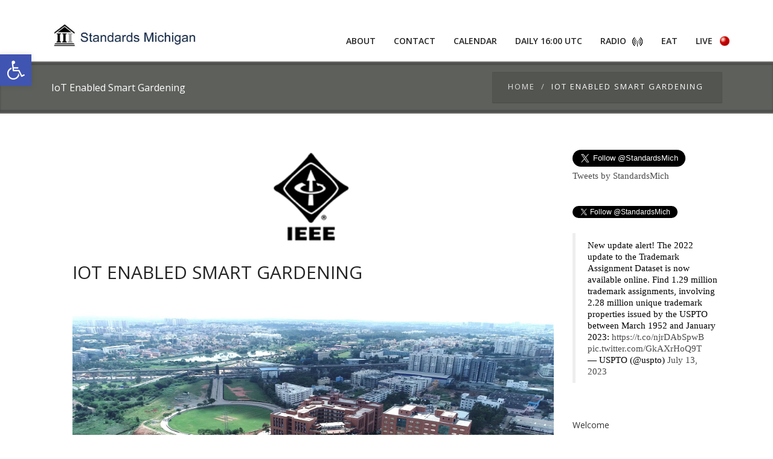

--- FILE ---
content_type: text/html; charset=UTF-8
request_url: https://standardsmichigan.com/iot-enabled-smart-gardening/
body_size: 27926
content:
<!DOCTYPE html>
 <!--[if lt IE 7]>
    <html class="no-js lt-ie9 lt-ie8 lt-ie7"> <![endif]-->
    <!--[if IE 7]>
    <html class="no-js lt-ie9 lt-ie8"> <![endif]-->
    <!--[if IE 8]>
    <html class="no-js lt-ie9"> <![endif]-->
    <!--[if gt IE 8]><!-->
<html lang="en-US"><!--<![endif]-->
<head>
	<!-- Google Tag Manager -->
<!-- End Google Tag Manager -->
	<meta http-equiv="X-UA-Compatible" content="IE=edge">
    <meta name="viewport" content="width=device-width, initial-scale=1.0">  
    <meta http-equiv="Content-Type" content="text/html" charset="UTF-8" />
	<meta name="generator" content="WordPress 6.8.3"/>
	<title>IoT Enabled Smart Gardening - Standards Michigan</title>
	<link rel="stylesheet" href="https://standardsmichigan.com/wp-content/themes/weblizar-premium/style.css" type="text/css" media="screen" />
			
	<style>
#wpadminbar #wp-admin-bar-wccp_free_top_button .ab-icon:before {
	content: "\f160";
	color: #02CA02;
	top: 3px;
}
#wpadminbar #wp-admin-bar-wccp_free_top_button .ab-icon {
	transform: rotate(45deg);
}
</style>
<style type="text/css">
#enigma_nav_top ul li.current-menu-parent { background-color: !important; }
/* Loading */
.loading i:first-child:before {
    background:#5e605c;
}

.loading i:first-child:after {
    background:#5e605c;
}
.loading i:last-child:before {
    background:#5e605c;
}

.loading i:last-child:after {
    background:#5e605c;
}

/* Navigation */
.navigation > li:hover > a,.navigation > li > a:hover,
.navigation > li > .activelink,.navigation > li:hover > a > i, .navigation > li > a:hover > span.label-nav-sub::before, .navigation > li > a:focus > span.label-nav-sub::before{
    color: #5e605c;
}
.mobile-menu-button, .mobile-nav, .slider-fixed-container{   
    background-color: #5e605c;    
}
.navigation>li:hover > a > span.label-nav-sub::before,.navigation>li:hover> a > span.label-nav-sub::before{
    color: #5e605c;
}

.navigation>li>a.activelink:before{
    border-color: transparent transparent #5e605c transparent;
}

.navigation>li:hover >a:after{
    background-color: #5e605c;
    bottom: 0;
}
.top-title-wrapper, #header{
    border-color: #5e605c;
}
.sticky-header .navigation > li:hover > a span {
    color: #5e605c;
}

#header:after{
   border-bottom: #5e605c;
}

/* Page Content Colors */
.body-wrapper a:hover,
.top-body a:hover,
.bottom-body a:hover,
.content-box.content-style2 h4 i,
.side-navigation .menu-item.current-menu-item a,
.side-navigation .menu-item:hover a:after,
.side-navigation .menu-item:hover a,
a.tool-tip,
.team-member .team-member-position,
.team-member-progress .team-member-position,
.item-img-overlay i,
ul.icon-content-list-container li.icon-content-single .icon-box i,
.item-img-overlay .portfolio-zoom:hover,
.navigation ul li:hover>a,
.blog-post-quote:after,
.item-img-overlay .portfolio-zoom,
body .tabs-vertical  .tab a,
.section-tabs .tab a.active,
.blog-post-icon i,
.blog-post .blog-post-details-item i,
.blog-post h2 a,
.blog-post .blog-read-more a,
.body-wrapper .tags a,
.feature-arrows .feature-arrow,
body .tab a,
.section-etabs a:hover,
.accordion .title h4,
body .white-text .feature-details a:hover,
.blog-post .blog-span h2,
a.list-group-item.active,
.content-box h4 i{
  color: #5e605c;
}

::selection
{
    background-color:#5e605c;
}
::-moz-selection
{
    background-color:#5e605c;
}

.callout-box{
    border-left-color: #5e605c}
.feature .feature-content,.team-member .team-member-content{
    border-top-color: #5e605c;
}
 
.team-member-progress-bar,.section-parallax{
    background-color: #5e605c;
}
.blog-masonry .blog-post-quote {
    border-top: 2px solid #5e605c;
}

.item-img-overlay{
    background-color: rgba(221,97,83,0.8);
}
.item-img-overlay i:hover{
    background-color: rgba(221,97,83,0.8);
}
body .section-content.section-image{
    background-color: #5e605c;
   
}
.team-member .team-member-image{
        box-shadow: inset 0 0 0 0 rgba(221,97,83,0.8),
                    inset 0 0 0 0px rgba(255,255,255,0.6),
                    0 1px 2px rgba(0,0,0,0.1);
}
.team-member-image:hover{
    box-shadow: inset 0 0 0 110px rgba(221,97,83,0.8),
                inset 0 0 0 5px rgba(255,255,255,0.8),
                0 1px 2px rgba(0,0,0,0.1);     
}
.section-parallax.secion-color-bg:before{
    background-color: #5e605c !important;
}
body a.button, input[type="submit"],
input[type="button"],
body button.button,
body .button,
.btn.btn-primary,
.section-content.section-color-bg,
.section-content.section-services,
.content-box.content-style4 h4 i
,button.button-main,
.body-wrapper .tags a:hover,
.callout-box.callout-box2,
.blog-search .blog-search-button,
.top-title-wrapper, .testimonial-big,
.process-step,
.content-style3:hover .content-style3-icon,
.content-box.style5 h4 i,
table.table thead tr,
.price-table .price-label-badge,
.price-table .price-table-header,
.section-subscribe
.subscribe-button.icon-envelope-alt,
.single-process:after,
.tab.active,
.accordion .active,
.blog-post-quote,
.feature-arrows .feature-arrow:hover,
.dark-accordion.accordion .title.active,
.progress .progress-bar,.tagcloud a:hover,
.content-box.content-style4 h4 i{
    background-color: #5e605c !important;
}

.comments-list .children .comment:before,.portfolio-filter li a.portfolio-selected,
.portfolio-filter li a:hover, .dropcaps.dropcaps-color-style, .carousel-container .carousel-icon:hover
,.button.alter:hover, .button.alter:active, button.button.alter:hover, button.button.alter:active{
    background-color: #5e605c;
}
.comments-list .children .comment:after{
    border-color: transparent transparent transparent #5e605c;;
}

.highlighted-text{
    background-color: #5e605c;
    color: #ffffff;
}
.icons-list.colored-list li:before, .blog-post-date .day, 
.blog-post-date .month, strong.colored, span.colored 
,.content-style3 .content-style3-icon, .process-details h4,
.feature .feature-content a, .feature .feature-details i, 
body .tp-caption.main_color_text, .accordion .title,
.button.alter, button.button.alter{
    color: #5e605c !important;
}
.button.alter, button.button.alter, body a.button, input[type="submit"], input[type="button"], body button.button,body .button{
    border-color: #5e605c;
}

.button.button-white{
    color: #5e605c !important;
}
.pagination .prev, .pagination .next, .pagination a:hover, .pagination a.current, .price-table .price-label{
    color: #5e605c;
}


/* Footer Area Colors */

.footer .copyright,.tagcloud a,
.body-wrapper .tags a{
    border-color: #5e605c;
}

.footer .footer-col .footer-title, .footer .copyright a:hover{
    color: #5e605c;
}

.flickr_badge_wrapper .flickr_badge_image img:hover,
.feature-arrows .feature-arrow:hover{
    border-color: #5e605c;
}
#wp-calendar caption {
background-color: #9b9e40;
color: #ffffff;
}
.tagcloud a:hover{color: #fff;}
.footer .footer-col  table td a{color: #9b9e40;}

/** current-menu-item ***/

ul.navigation li.current-menu-item a{ 
	background-color: #5e605c;
	color: #fff;
}
li.current-menu-parent a{ background-color: #5e605c;
	color: #fff; 
	}
.wl_title_head{
color:#5e605c;
}
</style><meta name='robots' content='index, follow, max-image-preview:large, max-snippet:-1, max-video-preview:-1' />
	<style>img:is([sizes="auto" i], [sizes^="auto," i]) { contain-intrinsic-size: 3000px 1500px }</style>
			<script>
			window.HTGA4 = {"debug":false,"cookie_notice_enabled":null,"cookie_notice_cookie_key":"htga4_","cookie_notice_duration_type":null,"cookie_notice_duration_value":null,"cookie_notice_overlay_enabled":null,"should_auto_consent":true,"one_year_seconds":31536000};
		</script>
		
	<!-- This site is optimized with the Yoast SEO plugin v26.7 - https://yoast.com/wordpress/plugins/seo/ -->
	<link rel="canonical" href="https://standardsmichigan.com/iot-enabled-smart-gardening/" />
	<meta property="og:locale" content="en_US" />
	<meta property="og:type" content="article" />
	<meta property="og:title" content="IoT Enabled Smart Gardening - Standards Michigan" />
	<meta property="og:description" content="ABSTRACT...This paper deals with automation of gardening systems using IoT. With water resources becoming ever so scarce by the day, it has become imperative that we use water extremely judiciously in all walks of our daily life. We track the environmental conditions such as humidity of the soil, and temperature and take an appropriate route towards the problem. Based on the data collected, we run algorithms which help keep the garden in good condition and at the same time using resources optimally." />
	<meta property="og:url" content="https://standardsmichigan.com/iot-enabled-smart-gardening/" />
	<meta property="og:site_name" content="Standards Michigan" />
	<meta property="article:published_time" content="2023-07-28T06:50:39+00:00" />
	<meta property="article:modified_time" content="2023-07-28T12:07:12+00:00" />
	<meta property="og:image" content="https://standardsmichigan.com/wp-content/uploads/2016/10/IECC-1-IEEE-featured-image-600-125.png" />
	<meta property="og:image:width" content="600" />
	<meta property="og:image:height" content="125" />
	<meta property="og:image:type" content="image/png" />
	<meta name="author" content="mike@standardsmichigan.com" />
	<meta name="twitter:card" content="summary_large_image" />
	<meta name="twitter:label1" content="Written by" />
	<meta name="twitter:data1" content="mike@standardsmichigan.com" />
	<meta name="twitter:label2" content="Est. reading time" />
	<meta name="twitter:data2" content="1 minute" />
	<script type="application/ld+json" class="yoast-schema-graph">{"@context":"https://schema.org","@graph":[{"@type":"Article","@id":"https://standardsmichigan.com/iot-enabled-smart-gardening/#article","isPartOf":{"@id":"https://standardsmichigan.com/iot-enabled-smart-gardening/"},"author":{"name":"mike@standardsmichigan.com","@id":"https://standardsmichigan.com/#/schema/person/002608245bf375da48d01f6b10ca117b"},"headline":"IoT Enabled Smart Gardening","datePublished":"2023-07-28T06:50:39+00:00","dateModified":"2023-07-28T12:07:12+00:00","mainEntityOfPage":{"@id":"https://standardsmichigan.com/iot-enabled-smart-gardening/"},"wordCount":140,"image":{"@id":"https://standardsmichigan.com/iot-enabled-smart-gardening/#primaryimage"},"thumbnailUrl":"https://standardsmichigan.com/wp-content/uploads/2016/10/IECC-1-IEEE-featured-image-600-125.png","keywords":["D5","M5","M6","M7","M8","WK22","WK23"],"articleSection":["@IEEEorg","Gardens Trees Bucolia"],"inLanguage":"en-US"},{"@type":"WebPage","@id":"https://standardsmichigan.com/iot-enabled-smart-gardening/","url":"https://standardsmichigan.com/iot-enabled-smart-gardening/","name":"IoT Enabled Smart Gardening - Standards Michigan","isPartOf":{"@id":"https://standardsmichigan.com/#website"},"primaryImageOfPage":{"@id":"https://standardsmichigan.com/iot-enabled-smart-gardening/#primaryimage"},"image":{"@id":"https://standardsmichigan.com/iot-enabled-smart-gardening/#primaryimage"},"thumbnailUrl":"https://standardsmichigan.com/wp-content/uploads/2016/10/IECC-1-IEEE-featured-image-600-125.png","datePublished":"2023-07-28T06:50:39+00:00","dateModified":"2023-07-28T12:07:12+00:00","author":{"@id":"https://standardsmichigan.com/#/schema/person/002608245bf375da48d01f6b10ca117b"},"breadcrumb":{"@id":"https://standardsmichigan.com/iot-enabled-smart-gardening/#breadcrumb"},"inLanguage":"en-US","potentialAction":[{"@type":"ReadAction","target":["https://standardsmichigan.com/iot-enabled-smart-gardening/"]}]},{"@type":"ImageObject","inLanguage":"en-US","@id":"https://standardsmichigan.com/iot-enabled-smart-gardening/#primaryimage","url":"https://standardsmichigan.com/wp-content/uploads/2016/10/IECC-1-IEEE-featured-image-600-125.png","contentUrl":"https://standardsmichigan.com/wp-content/uploads/2016/10/IECC-1-IEEE-featured-image-600-125.png","width":600,"height":125},{"@type":"BreadcrumbList","@id":"https://standardsmichigan.com/iot-enabled-smart-gardening/#breadcrumb","itemListElement":[{"@type":"ListItem","position":1,"name":"Home","item":"https://standardsmichigan.com/"},{"@type":"ListItem","position":2,"name":"Blogs","item":"https://standardsmichigan.com/blogs/"},{"@type":"ListItem","position":3,"name":"IoT Enabled Smart Gardening"}]},{"@type":"WebSite","@id":"https://standardsmichigan.com/#website","url":"https://standardsmichigan.com/","name":"Standards Michigan","description":"","potentialAction":[{"@type":"SearchAction","target":{"@type":"EntryPoint","urlTemplate":"https://standardsmichigan.com/?s={search_term_string}"},"query-input":{"@type":"PropertyValueSpecification","valueRequired":true,"valueName":"search_term_string"}}],"inLanguage":"en-US"},{"@type":"Person","@id":"https://standardsmichigan.com/#/schema/person/002608245bf375da48d01f6b10ca117b","name":"mike@standardsmichigan.com","image":{"@type":"ImageObject","inLanguage":"en-US","@id":"https://standardsmichigan.com/#/schema/person/image/","url":"https://secure.gravatar.com/avatar/b491dad016389bb3013bb816c931d6ae97c897edbc03338cae77d520fd2c458f?s=96&d=mm&r=g","contentUrl":"https://secure.gravatar.com/avatar/b491dad016389bb3013bb816c931d6ae97c897edbc03338cae77d520fd2c458f?s=96&d=mm&r=g","caption":"mike@standardsmichigan.com"},"url":"https://standardsmichigan.com/author/mikeanthony1982/"}]}</script>
	<!-- / Yoast SEO plugin. -->


<link rel='dns-prefetch' href='//maxcdn.bootstrapcdn.com' />
<link rel='dns-prefetch' href='//fonts.googleapis.com' />
<link rel="alternate" type="application/rss+xml" title="Standards Michigan &raquo; Feed" href="https://standardsmichigan.com/feed/" />
		<!-- This site uses the Google Analytics by ExactMetrics plugin v8.11.1 - Using Analytics tracking - https://www.exactmetrics.com/ -->
							<script src="//www.googletagmanager.com/gtag/js?id=G-015FFEE4ZJ"  data-cfasync="false" data-wpfc-render="false" type="text/javascript" async></script>
			<script data-cfasync="false" data-wpfc-render="false" type="text/javascript">
				var em_version = '8.11.1';
				var em_track_user = true;
				var em_no_track_reason = '';
								var ExactMetricsDefaultLocations = {"page_location":"https:\/\/standardsmichigan.com\/iot-enabled-smart-gardening\/"};
								if ( typeof ExactMetricsPrivacyGuardFilter === 'function' ) {
					var ExactMetricsLocations = (typeof ExactMetricsExcludeQuery === 'object') ? ExactMetricsPrivacyGuardFilter( ExactMetricsExcludeQuery ) : ExactMetricsPrivacyGuardFilter( ExactMetricsDefaultLocations );
				} else {
					var ExactMetricsLocations = (typeof ExactMetricsExcludeQuery === 'object') ? ExactMetricsExcludeQuery : ExactMetricsDefaultLocations;
				}

								var disableStrs = [
										'ga-disable-G-015FFEE4ZJ',
									];

				/* Function to detect opted out users */
				function __gtagTrackerIsOptedOut() {
					for (var index = 0; index < disableStrs.length; index++) {
						if (document.cookie.indexOf(disableStrs[index] + '=true') > -1) {
							return true;
						}
					}

					return false;
				}

				/* Disable tracking if the opt-out cookie exists. */
				if (__gtagTrackerIsOptedOut()) {
					for (var index = 0; index < disableStrs.length; index++) {
						window[disableStrs[index]] = true;
					}
				}

				/* Opt-out function */
				function __gtagTrackerOptout() {
					for (var index = 0; index < disableStrs.length; index++) {
						document.cookie = disableStrs[index] + '=true; expires=Thu, 31 Dec 2099 23:59:59 UTC; path=/';
						window[disableStrs[index]] = true;
					}
				}

				if ('undefined' === typeof gaOptout) {
					function gaOptout() {
						__gtagTrackerOptout();
					}
				}
								window.dataLayer = window.dataLayer || [];

				window.ExactMetricsDualTracker = {
					helpers: {},
					trackers: {},
				};
				if (em_track_user) {
					function __gtagDataLayer() {
						dataLayer.push(arguments);
					}

					function __gtagTracker(type, name, parameters) {
						if (!parameters) {
							parameters = {};
						}

						if (parameters.send_to) {
							__gtagDataLayer.apply(null, arguments);
							return;
						}

						if (type === 'event') {
														parameters.send_to = exactmetrics_frontend.v4_id;
							var hookName = name;
							if (typeof parameters['event_category'] !== 'undefined') {
								hookName = parameters['event_category'] + ':' + name;
							}

							if (typeof ExactMetricsDualTracker.trackers[hookName] !== 'undefined') {
								ExactMetricsDualTracker.trackers[hookName](parameters);
							} else {
								__gtagDataLayer('event', name, parameters);
							}
							
						} else {
							__gtagDataLayer.apply(null, arguments);
						}
					}

					__gtagTracker('js', new Date());
					__gtagTracker('set', {
						'developer_id.dNDMyYj': true,
											});
					if ( ExactMetricsLocations.page_location ) {
						__gtagTracker('set', ExactMetricsLocations);
					}
										__gtagTracker('config', 'G-015FFEE4ZJ', {"forceSSL":"true"} );
										window.gtag = __gtagTracker;										(function () {
						/* https://developers.google.com/analytics/devguides/collection/analyticsjs/ */
						/* ga and __gaTracker compatibility shim. */
						var noopfn = function () {
							return null;
						};
						var newtracker = function () {
							return new Tracker();
						};
						var Tracker = function () {
							return null;
						};
						var p = Tracker.prototype;
						p.get = noopfn;
						p.set = noopfn;
						p.send = function () {
							var args = Array.prototype.slice.call(arguments);
							args.unshift('send');
							__gaTracker.apply(null, args);
						};
						var __gaTracker = function () {
							var len = arguments.length;
							if (len === 0) {
								return;
							}
							var f = arguments[len - 1];
							if (typeof f !== 'object' || f === null || typeof f.hitCallback !== 'function') {
								if ('send' === arguments[0]) {
									var hitConverted, hitObject = false, action;
									if ('event' === arguments[1]) {
										if ('undefined' !== typeof arguments[3]) {
											hitObject = {
												'eventAction': arguments[3],
												'eventCategory': arguments[2],
												'eventLabel': arguments[4],
												'value': arguments[5] ? arguments[5] : 1,
											}
										}
									}
									if ('pageview' === arguments[1]) {
										if ('undefined' !== typeof arguments[2]) {
											hitObject = {
												'eventAction': 'page_view',
												'page_path': arguments[2],
											}
										}
									}
									if (typeof arguments[2] === 'object') {
										hitObject = arguments[2];
									}
									if (typeof arguments[5] === 'object') {
										Object.assign(hitObject, arguments[5]);
									}
									if ('undefined' !== typeof arguments[1].hitType) {
										hitObject = arguments[1];
										if ('pageview' === hitObject.hitType) {
											hitObject.eventAction = 'page_view';
										}
									}
									if (hitObject) {
										action = 'timing' === arguments[1].hitType ? 'timing_complete' : hitObject.eventAction;
										hitConverted = mapArgs(hitObject);
										__gtagTracker('event', action, hitConverted);
									}
								}
								return;
							}

							function mapArgs(args) {
								var arg, hit = {};
								var gaMap = {
									'eventCategory': 'event_category',
									'eventAction': 'event_action',
									'eventLabel': 'event_label',
									'eventValue': 'event_value',
									'nonInteraction': 'non_interaction',
									'timingCategory': 'event_category',
									'timingVar': 'name',
									'timingValue': 'value',
									'timingLabel': 'event_label',
									'page': 'page_path',
									'location': 'page_location',
									'title': 'page_title',
									'referrer' : 'page_referrer',
								};
								for (arg in args) {
																		if (!(!args.hasOwnProperty(arg) || !gaMap.hasOwnProperty(arg))) {
										hit[gaMap[arg]] = args[arg];
									} else {
										hit[arg] = args[arg];
									}
								}
								return hit;
							}

							try {
								f.hitCallback();
							} catch (ex) {
							}
						};
						__gaTracker.create = newtracker;
						__gaTracker.getByName = newtracker;
						__gaTracker.getAll = function () {
							return [];
						};
						__gaTracker.remove = noopfn;
						__gaTracker.loaded = true;
						window['__gaTracker'] = __gaTracker;
					})();
									} else {
										console.log("");
					(function () {
						function __gtagTracker() {
							return null;
						}

						window['__gtagTracker'] = __gtagTracker;
						window['gtag'] = __gtagTracker;
					})();
									}
			</script>
							<!-- / Google Analytics by ExactMetrics -->
				<!-- This site uses the Google Analytics by MonsterInsights plugin v9.11.1 - Using Analytics tracking - https://www.monsterinsights.com/ -->
		<!-- Note: MonsterInsights is not currently configured on this site. The site owner needs to authenticate with Google Analytics in the MonsterInsights settings panel. -->
					<!-- No tracking code set -->
				<!-- / Google Analytics by MonsterInsights -->
		<script type="text/javascript">
/* <![CDATA[ */
window._wpemojiSettings = {"baseUrl":"https:\/\/s.w.org\/images\/core\/emoji\/16.0.1\/72x72\/","ext":".png","svgUrl":"https:\/\/s.w.org\/images\/core\/emoji\/16.0.1\/svg\/","svgExt":".svg","source":{"concatemoji":"https:\/\/standardsmichigan.com\/wp-includes\/js\/wp-emoji-release.min.js?ver=6.8.3"}};
/*! This file is auto-generated */
!function(s,n){var o,i,e;function c(e){try{var t={supportTests:e,timestamp:(new Date).valueOf()};sessionStorage.setItem(o,JSON.stringify(t))}catch(e){}}function p(e,t,n){e.clearRect(0,0,e.canvas.width,e.canvas.height),e.fillText(t,0,0);var t=new Uint32Array(e.getImageData(0,0,e.canvas.width,e.canvas.height).data),a=(e.clearRect(0,0,e.canvas.width,e.canvas.height),e.fillText(n,0,0),new Uint32Array(e.getImageData(0,0,e.canvas.width,e.canvas.height).data));return t.every(function(e,t){return e===a[t]})}function u(e,t){e.clearRect(0,0,e.canvas.width,e.canvas.height),e.fillText(t,0,0);for(var n=e.getImageData(16,16,1,1),a=0;a<n.data.length;a++)if(0!==n.data[a])return!1;return!0}function f(e,t,n,a){switch(t){case"flag":return n(e,"\ud83c\udff3\ufe0f\u200d\u26a7\ufe0f","\ud83c\udff3\ufe0f\u200b\u26a7\ufe0f")?!1:!n(e,"\ud83c\udde8\ud83c\uddf6","\ud83c\udde8\u200b\ud83c\uddf6")&&!n(e,"\ud83c\udff4\udb40\udc67\udb40\udc62\udb40\udc65\udb40\udc6e\udb40\udc67\udb40\udc7f","\ud83c\udff4\u200b\udb40\udc67\u200b\udb40\udc62\u200b\udb40\udc65\u200b\udb40\udc6e\u200b\udb40\udc67\u200b\udb40\udc7f");case"emoji":return!a(e,"\ud83e\udedf")}return!1}function g(e,t,n,a){var r="undefined"!=typeof WorkerGlobalScope&&self instanceof WorkerGlobalScope?new OffscreenCanvas(300,150):s.createElement("canvas"),o=r.getContext("2d",{willReadFrequently:!0}),i=(o.textBaseline="top",o.font="600 32px Arial",{});return e.forEach(function(e){i[e]=t(o,e,n,a)}),i}function t(e){var t=s.createElement("script");t.src=e,t.defer=!0,s.head.appendChild(t)}"undefined"!=typeof Promise&&(o="wpEmojiSettingsSupports",i=["flag","emoji"],n.supports={everything:!0,everythingExceptFlag:!0},e=new Promise(function(e){s.addEventListener("DOMContentLoaded",e,{once:!0})}),new Promise(function(t){var n=function(){try{var e=JSON.parse(sessionStorage.getItem(o));if("object"==typeof e&&"number"==typeof e.timestamp&&(new Date).valueOf()<e.timestamp+604800&&"object"==typeof e.supportTests)return e.supportTests}catch(e){}return null}();if(!n){if("undefined"!=typeof Worker&&"undefined"!=typeof OffscreenCanvas&&"undefined"!=typeof URL&&URL.createObjectURL&&"undefined"!=typeof Blob)try{var e="postMessage("+g.toString()+"("+[JSON.stringify(i),f.toString(),p.toString(),u.toString()].join(",")+"));",a=new Blob([e],{type:"text/javascript"}),r=new Worker(URL.createObjectURL(a),{name:"wpTestEmojiSupports"});return void(r.onmessage=function(e){c(n=e.data),r.terminate(),t(n)})}catch(e){}c(n=g(i,f,p,u))}t(n)}).then(function(e){for(var t in e)n.supports[t]=e[t],n.supports.everything=n.supports.everything&&n.supports[t],"flag"!==t&&(n.supports.everythingExceptFlag=n.supports.everythingExceptFlag&&n.supports[t]);n.supports.everythingExceptFlag=n.supports.everythingExceptFlag&&!n.supports.flag,n.DOMReady=!1,n.readyCallback=function(){n.DOMReady=!0}}).then(function(){return e}).then(function(){var e;n.supports.everything||(n.readyCallback(),(e=n.source||{}).concatemoji?t(e.concatemoji):e.wpemoji&&e.twemoji&&(t(e.twemoji),t(e.wpemoji)))}))}((window,document),window._wpemojiSettings);
/* ]]> */
</script>
<link rel='stylesheet' id='validate-engine-css-css' href='https://standardsmichigan.com/wp-content/plugins/wysija-newsletters/css/validationEngine.jquery.css?ver=2.22' type='text/css' media='all' />
<style id='wp-emoji-styles-inline-css' type='text/css'>

	img.wp-smiley, img.emoji {
		display: inline !important;
		border: none !important;
		box-shadow: none !important;
		height: 1em !important;
		width: 1em !important;
		margin: 0 0.07em !important;
		vertical-align: -0.1em !important;
		background: none !important;
		padding: 0 !important;
	}
</style>
<link rel='stylesheet' id='wp-block-library-css' href='https://standardsmichigan.com/wp-includes/css/dist/block-library/style.min.css?ver=6.8.3' type='text/css' media='all' />
<style id='classic-theme-styles-inline-css' type='text/css'>
/*! This file is auto-generated */
.wp-block-button__link{color:#fff;background-color:#32373c;border-radius:9999px;box-shadow:none;text-decoration:none;padding:calc(.667em + 2px) calc(1.333em + 2px);font-size:1.125em}.wp-block-file__button{background:#32373c;color:#fff;text-decoration:none}
</style>
<style id='global-styles-inline-css' type='text/css'>
:root{--wp--preset--aspect-ratio--square: 1;--wp--preset--aspect-ratio--4-3: 4/3;--wp--preset--aspect-ratio--3-4: 3/4;--wp--preset--aspect-ratio--3-2: 3/2;--wp--preset--aspect-ratio--2-3: 2/3;--wp--preset--aspect-ratio--16-9: 16/9;--wp--preset--aspect-ratio--9-16: 9/16;--wp--preset--color--black: #000000;--wp--preset--color--cyan-bluish-gray: #abb8c3;--wp--preset--color--white: #ffffff;--wp--preset--color--pale-pink: #f78da7;--wp--preset--color--vivid-red: #cf2e2e;--wp--preset--color--luminous-vivid-orange: #ff6900;--wp--preset--color--luminous-vivid-amber: #fcb900;--wp--preset--color--light-green-cyan: #7bdcb5;--wp--preset--color--vivid-green-cyan: #00d084;--wp--preset--color--pale-cyan-blue: #8ed1fc;--wp--preset--color--vivid-cyan-blue: #0693e3;--wp--preset--color--vivid-purple: #9b51e0;--wp--preset--gradient--vivid-cyan-blue-to-vivid-purple: linear-gradient(135deg,rgba(6,147,227,1) 0%,rgb(155,81,224) 100%);--wp--preset--gradient--light-green-cyan-to-vivid-green-cyan: linear-gradient(135deg,rgb(122,220,180) 0%,rgb(0,208,130) 100%);--wp--preset--gradient--luminous-vivid-amber-to-luminous-vivid-orange: linear-gradient(135deg,rgba(252,185,0,1) 0%,rgba(255,105,0,1) 100%);--wp--preset--gradient--luminous-vivid-orange-to-vivid-red: linear-gradient(135deg,rgba(255,105,0,1) 0%,rgb(207,46,46) 100%);--wp--preset--gradient--very-light-gray-to-cyan-bluish-gray: linear-gradient(135deg,rgb(238,238,238) 0%,rgb(169,184,195) 100%);--wp--preset--gradient--cool-to-warm-spectrum: linear-gradient(135deg,rgb(74,234,220) 0%,rgb(151,120,209) 20%,rgb(207,42,186) 40%,rgb(238,44,130) 60%,rgb(251,105,98) 80%,rgb(254,248,76) 100%);--wp--preset--gradient--blush-light-purple: linear-gradient(135deg,rgb(255,206,236) 0%,rgb(152,150,240) 100%);--wp--preset--gradient--blush-bordeaux: linear-gradient(135deg,rgb(254,205,165) 0%,rgb(254,45,45) 50%,rgb(107,0,62) 100%);--wp--preset--gradient--luminous-dusk: linear-gradient(135deg,rgb(255,203,112) 0%,rgb(199,81,192) 50%,rgb(65,88,208) 100%);--wp--preset--gradient--pale-ocean: linear-gradient(135deg,rgb(255,245,203) 0%,rgb(182,227,212) 50%,rgb(51,167,181) 100%);--wp--preset--gradient--electric-grass: linear-gradient(135deg,rgb(202,248,128) 0%,rgb(113,206,126) 100%);--wp--preset--gradient--midnight: linear-gradient(135deg,rgb(2,3,129) 0%,rgb(40,116,252) 100%);--wp--preset--font-size--small: 13px;--wp--preset--font-size--medium: 20px;--wp--preset--font-size--large: 36px;--wp--preset--font-size--x-large: 42px;--wp--preset--spacing--20: 0.44rem;--wp--preset--spacing--30: 0.67rem;--wp--preset--spacing--40: 1rem;--wp--preset--spacing--50: 1.5rem;--wp--preset--spacing--60: 2.25rem;--wp--preset--spacing--70: 3.38rem;--wp--preset--spacing--80: 5.06rem;--wp--preset--shadow--natural: 6px 6px 9px rgba(0, 0, 0, 0.2);--wp--preset--shadow--deep: 12px 12px 50px rgba(0, 0, 0, 0.4);--wp--preset--shadow--sharp: 6px 6px 0px rgba(0, 0, 0, 0.2);--wp--preset--shadow--outlined: 6px 6px 0px -3px rgba(255, 255, 255, 1), 6px 6px rgba(0, 0, 0, 1);--wp--preset--shadow--crisp: 6px 6px 0px rgba(0, 0, 0, 1);}:where(.is-layout-flex){gap: 0.5em;}:where(.is-layout-grid){gap: 0.5em;}body .is-layout-flex{display: flex;}.is-layout-flex{flex-wrap: wrap;align-items: center;}.is-layout-flex > :is(*, div){margin: 0;}body .is-layout-grid{display: grid;}.is-layout-grid > :is(*, div){margin: 0;}:where(.wp-block-columns.is-layout-flex){gap: 2em;}:where(.wp-block-columns.is-layout-grid){gap: 2em;}:where(.wp-block-post-template.is-layout-flex){gap: 1.25em;}:where(.wp-block-post-template.is-layout-grid){gap: 1.25em;}.has-black-color{color: var(--wp--preset--color--black) !important;}.has-cyan-bluish-gray-color{color: var(--wp--preset--color--cyan-bluish-gray) !important;}.has-white-color{color: var(--wp--preset--color--white) !important;}.has-pale-pink-color{color: var(--wp--preset--color--pale-pink) !important;}.has-vivid-red-color{color: var(--wp--preset--color--vivid-red) !important;}.has-luminous-vivid-orange-color{color: var(--wp--preset--color--luminous-vivid-orange) !important;}.has-luminous-vivid-amber-color{color: var(--wp--preset--color--luminous-vivid-amber) !important;}.has-light-green-cyan-color{color: var(--wp--preset--color--light-green-cyan) !important;}.has-vivid-green-cyan-color{color: var(--wp--preset--color--vivid-green-cyan) !important;}.has-pale-cyan-blue-color{color: var(--wp--preset--color--pale-cyan-blue) !important;}.has-vivid-cyan-blue-color{color: var(--wp--preset--color--vivid-cyan-blue) !important;}.has-vivid-purple-color{color: var(--wp--preset--color--vivid-purple) !important;}.has-black-background-color{background-color: var(--wp--preset--color--black) !important;}.has-cyan-bluish-gray-background-color{background-color: var(--wp--preset--color--cyan-bluish-gray) !important;}.has-white-background-color{background-color: var(--wp--preset--color--white) !important;}.has-pale-pink-background-color{background-color: var(--wp--preset--color--pale-pink) !important;}.has-vivid-red-background-color{background-color: var(--wp--preset--color--vivid-red) !important;}.has-luminous-vivid-orange-background-color{background-color: var(--wp--preset--color--luminous-vivid-orange) !important;}.has-luminous-vivid-amber-background-color{background-color: var(--wp--preset--color--luminous-vivid-amber) !important;}.has-light-green-cyan-background-color{background-color: var(--wp--preset--color--light-green-cyan) !important;}.has-vivid-green-cyan-background-color{background-color: var(--wp--preset--color--vivid-green-cyan) !important;}.has-pale-cyan-blue-background-color{background-color: var(--wp--preset--color--pale-cyan-blue) !important;}.has-vivid-cyan-blue-background-color{background-color: var(--wp--preset--color--vivid-cyan-blue) !important;}.has-vivid-purple-background-color{background-color: var(--wp--preset--color--vivid-purple) !important;}.has-black-border-color{border-color: var(--wp--preset--color--black) !important;}.has-cyan-bluish-gray-border-color{border-color: var(--wp--preset--color--cyan-bluish-gray) !important;}.has-white-border-color{border-color: var(--wp--preset--color--white) !important;}.has-pale-pink-border-color{border-color: var(--wp--preset--color--pale-pink) !important;}.has-vivid-red-border-color{border-color: var(--wp--preset--color--vivid-red) !important;}.has-luminous-vivid-orange-border-color{border-color: var(--wp--preset--color--luminous-vivid-orange) !important;}.has-luminous-vivid-amber-border-color{border-color: var(--wp--preset--color--luminous-vivid-amber) !important;}.has-light-green-cyan-border-color{border-color: var(--wp--preset--color--light-green-cyan) !important;}.has-vivid-green-cyan-border-color{border-color: var(--wp--preset--color--vivid-green-cyan) !important;}.has-pale-cyan-blue-border-color{border-color: var(--wp--preset--color--pale-cyan-blue) !important;}.has-vivid-cyan-blue-border-color{border-color: var(--wp--preset--color--vivid-cyan-blue) !important;}.has-vivid-purple-border-color{border-color: var(--wp--preset--color--vivid-purple) !important;}.has-vivid-cyan-blue-to-vivid-purple-gradient-background{background: var(--wp--preset--gradient--vivid-cyan-blue-to-vivid-purple) !important;}.has-light-green-cyan-to-vivid-green-cyan-gradient-background{background: var(--wp--preset--gradient--light-green-cyan-to-vivid-green-cyan) !important;}.has-luminous-vivid-amber-to-luminous-vivid-orange-gradient-background{background: var(--wp--preset--gradient--luminous-vivid-amber-to-luminous-vivid-orange) !important;}.has-luminous-vivid-orange-to-vivid-red-gradient-background{background: var(--wp--preset--gradient--luminous-vivid-orange-to-vivid-red) !important;}.has-very-light-gray-to-cyan-bluish-gray-gradient-background{background: var(--wp--preset--gradient--very-light-gray-to-cyan-bluish-gray) !important;}.has-cool-to-warm-spectrum-gradient-background{background: var(--wp--preset--gradient--cool-to-warm-spectrum) !important;}.has-blush-light-purple-gradient-background{background: var(--wp--preset--gradient--blush-light-purple) !important;}.has-blush-bordeaux-gradient-background{background: var(--wp--preset--gradient--blush-bordeaux) !important;}.has-luminous-dusk-gradient-background{background: var(--wp--preset--gradient--luminous-dusk) !important;}.has-pale-ocean-gradient-background{background: var(--wp--preset--gradient--pale-ocean) !important;}.has-electric-grass-gradient-background{background: var(--wp--preset--gradient--electric-grass) !important;}.has-midnight-gradient-background{background: var(--wp--preset--gradient--midnight) !important;}.has-small-font-size{font-size: var(--wp--preset--font-size--small) !important;}.has-medium-font-size{font-size: var(--wp--preset--font-size--medium) !important;}.has-large-font-size{font-size: var(--wp--preset--font-size--large) !important;}.has-x-large-font-size{font-size: var(--wp--preset--font-size--x-large) !important;}
:where(.wp-block-post-template.is-layout-flex){gap: 1.25em;}:where(.wp-block-post-template.is-layout-grid){gap: 1.25em;}
:where(.wp-block-columns.is-layout-flex){gap: 2em;}:where(.wp-block-columns.is-layout-grid){gap: 2em;}
:root :where(.wp-block-pullquote){font-size: 1.5em;line-height: 1.6;}
</style>
<link rel='stylesheet' id='child-theme-generator-css' href='https://standardsmichigan.com/wp-content/plugins/child-theme-generator/public/css/child-theme-generator-public.css?ver=1.0.0' type='text/css' media='all' />
<link rel='stylesheet' id='contact-form-7-css' href='https://standardsmichigan.com/wp-content/plugins/contact-form-7/includes/css/styles.css?ver=6.1.4' type='text/css' media='all' />
<link rel='stylesheet' id='menu-image-css' href='https://standardsmichigan.com/wp-content/plugins/menu-image/includes/css/menu-image.css?ver=3.13' type='text/css' media='all' />
<link rel='stylesheet' id='dashicons-css' href='https://standardsmichigan.com/wp-includes/css/dashicons.min.css?ver=6.8.3' type='text/css' media='all' />
<link rel='stylesheet' id='wp-components-css' href='https://standardsmichigan.com/wp-includes/css/dist/components/style.min.css?ver=6.8.3' type='text/css' media='all' />
<link rel='stylesheet' id='godaddy-styles-css' href='https://standardsmichigan.com/wp-content/mu-plugins/vendor/wpex/godaddy-launch/includes/Dependencies/GoDaddy/Styles/build/latest.css?ver=2.0.2' type='text/css' media='all' />
<link rel='stylesheet' id='ecwd-popup-style-css' href='https://standardsmichigan.com/wp-content/plugins/event-calendar-wd/css/ecwd_popup.css?ver=1.1.53_594f38e9c8121' type='text/css' media='all' />
<link rel='stylesheet' id='ecwd_font-awesome-css' href='https://standardsmichigan.com/wp-content/plugins/event-calendar-wd/css/font-awesome/font-awesome.css?ver=1.1.53_594f38e9c8121' type='text/css' media='all' />
<link rel='stylesheet' id='ecwd-public-css' href='https://standardsmichigan.com/wp-content/plugins/event-calendar-wd/css/style.css?ver=1.1.53_594f38e9c8121' type='text/css' media='all' />
<style id='ecwd-public-inline-css' type='text/css'>
.ecwd_theme_calendar .ecwd_calendar .filter-arrow-right,
.ecwd_theme_calendar .ecwd_calendar .filter-arrow-left{
    background: #4b4a4a!important;
}
</style>
<link rel='stylesheet' id='pojo-a11y-css' href='https://standardsmichigan.com/wp-content/plugins/pojo-accessibility/modules/legacy/assets/css/style.min.css?ver=1.0.0' type='text/css' media='all' />
<link rel='stylesheet' id='font-awesome-ie7-css' href='https://standardsmichigan.com/wp-content/themes/weblizar-premium/css/font-awesome-ie7.css?ver=6.8.3' type='text/css' media='all' />
<link rel='stylesheet' id='font-awesome-ie7-mim-css' href='https://standardsmichigan.com/wp-content/themes/weblizar-premium/css/font-awesome-ie7.min.css?ver=6.8.3' type='text/css' media='all' />
<link rel='stylesheet' id='font-awesome-css' href='https://standardsmichigan.com/wp-content/themes/weblizar-premium/css/font-awesome.css?ver=6.8.3' type='text/css' media='all' />
<link rel='stylesheet' id='font-awesome-min-css' href='https://standardsmichigan.com/wp-content/themes/weblizar-premium/css/font-awesome.min.css?ver=6.8.3' type='text/css' media='all' />
<link rel='stylesheet' id='font-awesome-4min-css' href='//maxcdn.bootstrapcdn.com/font-awesome/4.2.0/css/font-awesome.min.css?ver=6.8.3' type='text/css' media='all' />
<link rel='stylesheet' id='revolution_settings-css' href='https://standardsmichigan.com/wp-content/themes/weblizar-premium/css/revolution_settings.css?ver=6.8.3' type='text/css' media='all' />
<link rel='stylesheet' id='bootstrap-min-css' href='https://standardsmichigan.com/wp-content/themes/weblizar-premium/css/bootstrap.min.css?ver=6.8.3' type='text/css' media='all' />
<link rel='stylesheet' id='tipsy-css' href='https://standardsmichigan.com/wp-content/themes/weblizar-premium/css/tipsy.css?ver=6.8.3' type='text/css' media='all' />
<link rel='stylesheet' id='prettyPhoto-css' href='https://standardsmichigan.com/wp-content/themes/weblizar-premium/css/prettyPhoto.css?ver=6.8.3' type='text/css' media='all' />
<link rel='stylesheet' id='isotop_animation-css' href='https://standardsmichigan.com/wp-content/themes/weblizar-premium/css/isotop_animation.css?ver=6.8.3' type='text/css' media='all' />
<link rel='stylesheet' id='animate-css' href='https://standardsmichigan.com/wp-content/themes/weblizar-premium/css/animate.css?ver=6.8.3' type='text/css' media='all' />
<link rel='stylesheet' id='flexslider-css' href='https://standardsmichigan.com/wp-content/themes/weblizar-premium/css/flexslider.css?ver=6.8.3' type='text/css' media='all' />
<link rel='stylesheet' id='colorpicker-css' href='https://standardsmichigan.com/wp-content/themes/weblizar-premium/css/_colorpicker.css?ver=6.8.3' type='text/css' media='all' />
<link rel='stylesheet' id='responsive-css' href='https://standardsmichigan.com/wp-content/themes/weblizar-premium/css/responsive.css?ver=6.8.3' type='text/css' media='all' />
<link rel='stylesheet' id='googleFonts-css' href='https://fonts.googleapis.com/css?family=Rock+Salt%7CNeucha%7CSans+Serif%7CIndie+Flower%7CShadows+Into+Light%7CDancing+Script%7CKaushan+Script%7CTangerine%7CPinyon+Script%7CGreat+Vibes%7CBad+Script%7CCalligraffitti%7CHomemade+Apple%7CAllura%7CMegrim%7CNothing+You+Could+Do%7CFredericka+the+Great%7CRochester%7CArizonia%7CAstloch%7CBilbo%7CCedarville+Cursive%7CClicker+Script%7CDawning+of+a+New+Day%7CEwert%7CFelipa%7CGive+You+Glory%7CItalianno%7CJim+Nightshade%7CKristi%7CLa+Belle+Aurore%7CMeddon%7CMontez%7CMr+Bedfort%7COver+the+Rainbow%7CPrincess+Sofia%7CReenie+Beanie%7CRuthie%7CSacramento%7CSeaweed+Script%7CStalemate%7CTrade+Winds%7CUnifrakturMaguntia%7CWaiting+for+the+Sunrise%7CYesteryear%7CZeyada%7CWarnes%7CAbril+Fatface%7CAdvent+Pro%7CAldrich%7CAlex+Brush%7CAmatic+SC%7CAntic+Slab%7CCandal&#038;ver=6.8.3' type='text/css' media='all' />
<link rel='stylesheet' id='font-1-css' href='http://fonts.googleapis.com/css?family=Open+Sans%3A400%2C600&#038;ver=6.8.3' type='text/css' media='all' />
<link rel='stylesheet' id='font-2-css' href='http://fonts.googleapis.com/css?family=Montserrat%3A400%2C700&#038;ver=6.8.3' type='text/css' media='all' />
<link rel='stylesheet' id='color-chooser-css' href='https://standardsmichigan.com/wp-content/themes/weblizar-premium/css/color-chooser.css?ver=6.8.3' type='text/css' media='all' />
<link rel='stylesheet' id='tablepress-default-css' href='https://standardsmichigan.com/wp-content/plugins/tablepress/css/build/default.css?ver=3.2.6' type='text/css' media='all' />
<!--n2css--><!--n2js--><script type="text/javascript" src="https://standardsmichigan.com/wp-includes/js/jquery/jquery.min.js?ver=3.7.1" id="jquery-core-js"></script>
<script type="text/javascript" src="https://standardsmichigan.com/wp-includes/js/jquery/jquery-migrate.min.js?ver=3.4.1" id="jquery-migrate-js"></script>
<script type="text/javascript" src="https://standardsmichigan.com/wp-content/plugins/google-analytics-dashboard-for-wp/assets/js/frontend-gtag.min.js?ver=8.11.1" id="exactmetrics-frontend-script-js" async="async" data-wp-strategy="async"></script>
<script data-cfasync="false" data-wpfc-render="false" type="text/javascript" id='exactmetrics-frontend-script-js-extra'>/* <![CDATA[ */
var exactmetrics_frontend = {"js_events_tracking":"true","download_extensions":"zip,mp3,mpeg,pdf,docx,pptx,xlsx,rar","inbound_paths":"[{\"path\":\"\\\/go\\\/\",\"label\":\"affiliate\"},{\"path\":\"\\\/recommend\\\/\",\"label\":\"affiliate\"}]","home_url":"https:\/\/standardsmichigan.com","hash_tracking":"false","v4_id":"G-015FFEE4ZJ"};/* ]]> */
</script>
<script type="text/javascript" src="https://standardsmichigan.com/wp-content/plugins/child-theme-generator/public/js/child-theme-generator-public.js?ver=1.0.0" id="child-theme-generator-js"></script>
<link rel="https://api.w.org/" href="https://standardsmichigan.com/wp-json/" /><link rel="alternate" title="JSON" type="application/json" href="https://standardsmichigan.com/wp-json/wp/v2/posts/58400" /><link rel="EditURI" type="application/rsd+xml" title="RSD" href="https://standardsmichigan.com/xmlrpc.php?rsd" />
<meta name="generator" content="WordPress 6.8.3" />
<link rel='shortlink' href='https://standardsmichigan.com/?p=58400' />
<link rel="alternate" title="oEmbed (JSON)" type="application/json+oembed" href="https://standardsmichigan.com/wp-json/oembed/1.0/embed?url=https%3A%2F%2Fstandardsmichigan.com%2Fiot-enabled-smart-gardening%2F" />
<link rel="alternate" title="oEmbed (XML)" type="text/xml+oembed" href="https://standardsmichigan.com/wp-json/oembed/1.0/embed?url=https%3A%2F%2Fstandardsmichigan.com%2Fiot-enabled-smart-gardening%2F&#038;format=xml" />
	<link rel="preconnect" href="https://fonts.googleapis.com">
	<link rel="preconnect" href="https://fonts.gstatic.com">
	<link href='https://fonts.googleapis.com/css2?display=swap&family=EB+Garamond' rel='stylesheet'><script id="wpcp_disable_selection" type="text/javascript">
var image_save_msg='You are not allowed to save images!';
	var no_menu_msg='Context Menu disabled!';
	var smessage = "Content is protected !!";

function disableEnterKey(e)
{
	var elemtype = e.target.tagName;
	
	elemtype = elemtype.toUpperCase();
	
	if (elemtype == "TEXT" || elemtype == "TEXTAREA" || elemtype == "INPUT" || elemtype == "PASSWORD" || elemtype == "SELECT" || elemtype == "OPTION" || elemtype == "EMBED")
	{
		elemtype = 'TEXT';
	}
	
	if (e.ctrlKey){
     var key;
     if(window.event)
          key = window.event.keyCode;     //IE
     else
          key = e.which;     //firefox (97)
    //if (key != 17) alert(key);
     if (elemtype!= 'TEXT' && (key == 97 || key == 65 || key == 67 || key == 99 || key == 88 || key == 120 || key == 26 || key == 85  || key == 86 || key == 83 || key == 43 || key == 73))
     {
		if(wccp_free_iscontenteditable(e)) return true;
		show_wpcp_message('You are not allowed to copy content or view source');
		return false;
     }else
     	return true;
     }
}


/*For contenteditable tags*/
function wccp_free_iscontenteditable(e)
{
	var e = e || window.event; // also there is no e.target property in IE. instead IE uses window.event.srcElement
  	
	var target = e.target || e.srcElement;

	var elemtype = e.target.nodeName;
	
	elemtype = elemtype.toUpperCase();
	
	var iscontenteditable = "false";
		
	if(typeof target.getAttribute!="undefined" ) iscontenteditable = target.getAttribute("contenteditable"); // Return true or false as string
	
	var iscontenteditable2 = false;
	
	if(typeof target.isContentEditable!="undefined" ) iscontenteditable2 = target.isContentEditable; // Return true or false as boolean

	if(target.parentElement.isContentEditable) iscontenteditable2 = true;
	
	if (iscontenteditable == "true" || iscontenteditable2 == true)
	{
		if(typeof target.style!="undefined" ) target.style.cursor = "text";
		
		return true;
	}
}

////////////////////////////////////
function disable_copy(e)
{	
	var e = e || window.event; // also there is no e.target property in IE. instead IE uses window.event.srcElement
	
	var elemtype = e.target.tagName;
	
	elemtype = elemtype.toUpperCase();
	
	if (elemtype == "TEXT" || elemtype == "TEXTAREA" || elemtype == "INPUT" || elemtype == "PASSWORD" || elemtype == "SELECT" || elemtype == "OPTION" || elemtype == "EMBED")
	{
		elemtype = 'TEXT';
	}
	
	if(wccp_free_iscontenteditable(e)) return true;
	
	var isSafari = /Safari/.test(navigator.userAgent) && /Apple Computer/.test(navigator.vendor);
	
	var checker_IMG = '';
	if (elemtype == "IMG" && checker_IMG == 'checked' && e.detail >= 2) {show_wpcp_message(alertMsg_IMG);return false;}
	if (elemtype != "TEXT")
	{
		if (smessage !== "" && e.detail == 2)
			show_wpcp_message(smessage);
		
		if (isSafari)
			return true;
		else
			return false;
	}	
}

//////////////////////////////////////////
function disable_copy_ie()
{
	var e = e || window.event;
	var elemtype = window.event.srcElement.nodeName;
	elemtype = elemtype.toUpperCase();
	if(wccp_free_iscontenteditable(e)) return true;
	if (elemtype == "IMG") {show_wpcp_message(alertMsg_IMG);return false;}
	if (elemtype != "TEXT" && elemtype != "TEXTAREA" && elemtype != "INPUT" && elemtype != "PASSWORD" && elemtype != "SELECT" && elemtype != "OPTION" && elemtype != "EMBED")
	{
		return false;
	}
}	
function reEnable()
{
	return true;
}
document.onkeydown = disableEnterKey;
document.onselectstart = disable_copy_ie;
if(navigator.userAgent.indexOf('MSIE')==-1)
{
	document.onmousedown = disable_copy;
	document.onclick = reEnable;
}
function disableSelection(target)
{
    //For IE This code will work
    if (typeof target.onselectstart!="undefined")
    target.onselectstart = disable_copy_ie;
    
    //For Firefox This code will work
    else if (typeof target.style.MozUserSelect!="undefined")
    {target.style.MozUserSelect="none";}
    
    //All other  (ie: Opera) This code will work
    else
    target.onmousedown=function(){return false}
    target.style.cursor = "default";
}
//Calling the JS function directly just after body load
window.onload = function(){disableSelection(document.body);};

//////////////////special for safari Start////////////////
var onlongtouch;
var timer;
var touchduration = 1000; //length of time we want the user to touch before we do something

var elemtype = "";
function touchstart(e) {
	var e = e || window.event;
  // also there is no e.target property in IE.
  // instead IE uses window.event.srcElement
  	var target = e.target || e.srcElement;
	
	elemtype = window.event.srcElement.nodeName;
	
	elemtype = elemtype.toUpperCase();
	
	if(!wccp_pro_is_passive()) e.preventDefault();
	if (!timer) {
		timer = setTimeout(onlongtouch, touchduration);
	}
}

function touchend() {
    //stops short touches from firing the event
    if (timer) {
        clearTimeout(timer);
        timer = null;
    }
	onlongtouch();
}

onlongtouch = function(e) { //this will clear the current selection if anything selected
	
	if (elemtype != "TEXT" && elemtype != "TEXTAREA" && elemtype != "INPUT" && elemtype != "PASSWORD" && elemtype != "SELECT" && elemtype != "EMBED" && elemtype != "OPTION")	
	{
		if (window.getSelection) {
			if (window.getSelection().empty) {  // Chrome
			window.getSelection().empty();
			} else if (window.getSelection().removeAllRanges) {  // Firefox
			window.getSelection().removeAllRanges();
			}
		} else if (document.selection) {  // IE?
			document.selection.empty();
		}
		return false;
	}
};

document.addEventListener("DOMContentLoaded", function(event) { 
    window.addEventListener("touchstart", touchstart, false);
    window.addEventListener("touchend", touchend, false);
});

function wccp_pro_is_passive() {

  var cold = false,
  hike = function() {};

  try {
	  const object1 = {};
  var aid = Object.defineProperty(object1, 'passive', {
  get() {cold = true}
  });
  window.addEventListener('test', hike, aid);
  window.removeEventListener('test', hike, aid);
  } catch (e) {}

  return cold;
}
/*special for safari End*/
</script>
<script id="wpcp_disable_Right_Click" type="text/javascript">
document.ondragstart = function() { return false;}
	function nocontext(e) {
	   return false;
	}
	document.oncontextmenu = nocontext;
</script>
<style>
.unselectable
{
-moz-user-select:none;
-webkit-user-select:none;
cursor: default;
}
html
{
-webkit-touch-callout: none;
-webkit-user-select: none;
-khtml-user-select: none;
-moz-user-select: none;
-ms-user-select: none;
user-select: none;
-webkit-tap-highlight-color: rgba(0,0,0,0);
}
</style>
<script id="wpcp_css_disable_selection" type="text/javascript">
var e = document.getElementsByTagName('body')[0];
if(e)
{
	e.setAttribute('unselectable',"on");
}
</script>
		<!-- Global site tag (gtag.js) - added by HT Easy Ga4 -->
		<script>
			window.dataLayer = window.dataLayer || [];
			function gtag() { dataLayer.push(arguments); }

			// Default: deny all tracking
			gtag('consent', 'default', {
				'ad_storage': 'denied',
				'analytics_storage': 'denied',
				'ad_user_data': 'denied',
				'ad_personalization': 'denied'
			});

			// Load gtag script early; update permissions after consent
			(function() {
				const script = document.createElement('script');
				script.async = true;
				script.src = `https://www.googletagmanager.com/gtag/js?id=G-G3SGZY7ZR1`;
				document.head.appendChild(script);
			})();

			gtag('js', new Date());
			gtag('config', 'G-G3SGZY7ZR1');
		</script>
	<style type="text/css">
#pojo-a11y-toolbar .pojo-a11y-toolbar-toggle a{ background-color: #4054b2;	color: #ffffff;}
#pojo-a11y-toolbar .pojo-a11y-toolbar-overlay, #pojo-a11y-toolbar .pojo-a11y-toolbar-overlay ul.pojo-a11y-toolbar-items.pojo-a11y-links{ border-color: #4054b2;}
body.pojo-a11y-focusable a:focus{ outline-style: solid !important;	outline-width: 1px !important;	outline-color: #FF0000 !important;}
#pojo-a11y-toolbar{ top: 90px !important;}
#pojo-a11y-toolbar .pojo-a11y-toolbar-overlay{ background-color: #ffffff;}
#pojo-a11y-toolbar .pojo-a11y-toolbar-overlay ul.pojo-a11y-toolbar-items li.pojo-a11y-toolbar-item a, #pojo-a11y-toolbar .pojo-a11y-toolbar-overlay p.pojo-a11y-toolbar-title{ color: #333333;}
#pojo-a11y-toolbar .pojo-a11y-toolbar-overlay ul.pojo-a11y-toolbar-items li.pojo-a11y-toolbar-item a.active{ background-color: #4054b2;	color: #ffffff;}
@media (max-width: 767px) { #pojo-a11y-toolbar { top: 50px !important; } }</style><link rel="icon" href="https://standardsmichigan.com/wp-content/uploads/2023/02/favicon.jpg" sizes="32x32" />
<link rel="icon" href="https://standardsmichigan.com/wp-content/uploads/2023/02/favicon.jpg" sizes="192x192" />
<link rel="apple-touch-icon" href="https://standardsmichigan.com/wp-content/uploads/2023/02/favicon.jpg" />
<meta name="msapplication-TileImage" content="https://standardsmichigan.com/wp-content/uploads/2023/02/favicon.jpg" />
		<style type="text/css" id="wp-custom-css">
			/* WPPS-164744-PB start */

.ei-slider-large .btn-default {
    background-color: rgba(255, 255, 255, 0) !important;
    color: #fff !important;
}


@media (min-width: 2000px) {
    .ei-title, .ei-title p {
        left: 450px !important;
			  top: 500px !important;
    }
}

/*@media (min-width: 1768px) and (max-width: 2000px) {
    .ei-title, .ei-title p {
        left: 450px !important;
			  top: 300px !important;
    }
}
}*/

.ei-title h3 {
    font-size: 20px !important;
 		background-color: rgba(255, 255, 255, 0) !important;
    color: #fff !important;
}


/* WPPS-164744-PB end */

/* WPPS-165744-DZ start */

.h2-page-desc{
	font-size:16px !important;
}
/* WPPS-165744-DZ end */
		</style>
			<style id="egf-frontend-styles" type="text/css">
		p {font-family: 'EB Garamond', sans-serif;font-style: normal;font-weight: 400;} h1 {font-family: 'EB Garamond', sans-serif;font-style: normal;font-weight: 400;} h2 {font-family: 'EB Garamond', sans-serif;font-style: normal;font-weight: 400;} h3 {font-family: 'EB Garamond', sans-serif;font-style: normal;font-weight: 400;} h4 {} h5 {font-family: 'EB Garamond', sans-serif;font-style: normal;font-weight: 400;} h6 {font-family: 'EB Garamond', sans-serif;font-style: normal;font-weight: 400;} 	</style>
	</head>
 <body class="wp-singular post-template-default single single-post postid-58400 single-format-standard wp-theme-weblizar-premium bgpattern-pw-pattern unselectable ecwd-theme-weblizar-premium metaslider-plugin"> 
<div id="wrapper"  class="wide" >
	<div class="top_wrapper">
		<!-- Header -->
		<header id="header">
			<div class="container-fluid header-web">
				<div class="container head">
					<div class="col-md-6 col-sm-6 social-icons">
						<ul>
												</ul>
					</div>
					<div class="col-md-6 col-sm-6 social-info">
											</div>
				</div>
			</div>
			<div class="container fluid">
				<div class="container">
					<div class="row header">
						<!-- Logo -->
						<div class="col-md-3 col-sm-3 col-xs-3 logo">
						<a href="https://standardsmichigan.com/">
												<img src="https://standardsmichigan.com/wp-content/uploads/2020/01/Standards-Michigan-600.jpg" style="height:50px; width:px;" />
												</a>
						<p></p>
						</div>
						<!-- //Logo// -->
						<!-- Navigation File -->
						<div class="col-md-9">
							<!-- Mobile Button Menu -->
							<div class="mobile-menu-button">					
								<i class="icon-reorder"></i>
							</div>
							<nav>                   
							<div id="nav" class="menu-main-menu-container"><ul id="menu-main-menu" class="navigation"><li id="menu-item-18" class="menu-item menu-item-type-post_type menu-item-object-page menu-item-18"><a href="https://standardsmichigan.com/about/">About</a></li>
<li id="menu-item-22" class="menu-item menu-item-type-post_type menu-item-object-page menu-item-22"><a href="https://standardsmichigan.com/contact/">Contact</a></li>
<li id="menu-item-34638" class="menu-item menu-item-type-post_type menu-item-object-ecwd_calendar menu-item-34638"><a href="https://standardsmichigan.com/ecwd_calendar/calendar/">Calendar</a></li>
<li id="menu-item-1182" class="menu-item menu-item-type-post_type menu-item-object-page menu-item-1182"><a href="https://standardsmichigan.com/subscribe/">Daily 16:00 UTC</a></li>
<li id="menu-item-76255" class="menu-item menu-item-type-custom menu-item-object-custom menu-item-76255"><a href="https://standardsmichigan.com/radio/"><span class="menu-image-title-before menu-image-title">Radio</span><img width="18" height="18" src="https://standardsmichigan.com/wp-content/uploads/2022/10/RADIO-18-PONT-IMAGE.jpg" class="menu-image menu-image-title-before" alt="" decoding="async" /></a></li>
<li id="menu-item-91668" class="menu-item menu-item-type-custom menu-item-object-custom menu-item-91668"><a href="https://standardsmichigan.com/eat/">Eat</a></li>
<li id="menu-item-91250" class="menu-item menu-item-type-custom menu-item-object-custom menu-item-91250"><a href="https://standardsmichigan.com/live-2/"><span class="menu-image-title-before menu-image-title">Live</span><img width="20" height="20" src="https://standardsmichigan.com/wp-content/uploads/2024/12/dot-2-1.png" class="menu-image menu-image-title-before" alt="" decoding="async" /></a></li>
</ul></div>							</nav>
							<!-- Mobile Nav. Container -->
							<ul class="mobile-nav">
								<li class="responsive-searchbox">
									<!-- Responsive Nave -->
									<form action="#" method="get">
										<input type="text" class="searchbox-inputtext" id="searchbox-inputtext-mobile" name="s" />
										<button class="icon-search"></button>
									</form>
									<!-- //Responsive Nave// -->
								</li>
							</ul>
							<!-- //Mobile Nav. Container// -->
						</div>				
						<!-- Nav -->
					</div>
				</div>
			</div>
		</header>
	</div>
	
 <!-- //Header// --><div class="top-title-wrapper">
    <div class="container">
        <div class="row">
            <div class="col-md-12 col-sm-12 page-info">
				<div class="col-md-6 col-sm-6">
                <h1 class="h1-page-title">IoT Enabled Smart Gardening</h1>
								</div>
				<div class="col-md-6 col-sm-6">
                <!-- BreadCrumb -->
					<div class="breadcrumb-container"><ol class="breadcrumb"><li><a href="https://standardsmichigan.com"><i class="icon-home"></i>Home</a></li> <li>IoT Enabled Smart Gardening</li></ol></div>                <!-- BreadCrumb -->
				</div>                
            </div>
        </div>
    </div>
</div>
<div class="loading-container">
    <div class="loading">
        <i></i><i></i>
    </div>
    <div class="loading-fallback">
         <img src="https://standardsmichigan.com/wp-content/themes/weblizar-premium/images/loading.gif" alt="Loading"/>
    </div>
    <div class="loading-text">
        loading...    </div>
</div>     	  	
<div class="content-wrapper hide-until-loading">
	<div class="body-wrapper">
		<div class="container">
			<div class="row">
				  
				<div class="col-md-9 col-sm-9">
				<!-- Blog Post -->
				<!-- Blog Post -->
<div id="post-58400" class="blog-post post-58400 post type-post status-publish format-standard has-post-thumbnail hentry category-ieeeorg category-lanscaping-exterior tag-d5 tag-m5 tag-m6 tag-m7 tag-m8 tag-wk22 tag-wk23">
		
        <div class="blog-post-date">
        </div>		
        <div class="blog-span">
						            <div class="blog-post-featured-img img-overlay">                
			<img width="600" height="125" src="https://standardsmichigan.com/wp-content/uploads/2016/10/IECC-1-IEEE-featured-image-600-125.png" class="img-responsive wp-post-image" alt="" decoding="async" fetchpriority="high" />                				<div class="item-img-overlay">
                    <div class="item_img_overlay_content">
                        <a href="https://standardsmichigan.com/wp-content/uploads/2016/10/IECC-1-IEEE-featured-image-600-125.png" data-rel="prettyPhoto[portfolio]"
                           title="Title goes here">
                            <i class="icon-search"></i>
                        </a>
                        <a href="">
                            <i class="icon-link"></i>
                        </a>
                    </div>
                </div>
            </div>
			            			<h2>
                <a href="https://standardsmichigan.com/iot-enabled-smart-gardening/">
                    IoT Enabled Smart Gardening                </a>
            </h2>
			            <div class="blog-post-details">
				                <!-- IMESTAMP-->
                <div class="blog-post-details-item blog-post-details-item-left">
                    <i class="icon-time"></i>
                    <a href="">
                        July 28, 2023                    </a>
                </div>
				                <!-- -->
				                <!-- Author Name -->
                <div class="blog-post-details-item blog-post-details-item-left">
                    <i class="icon-user"></i>
                    <a href="https://standardsmichigan.com/author/mikeanthony1982/">
                     mike@standardsmichigan.com   
                    </a>
                </div>
                <!-- //Author Name// -->
				                <!-- Tags -->
				                <div class="blog-post-details-item blog-post-details-item-left">
                    <i class="icon-tags"></i>
                   <a href="https://standardsmichigan.com/tag/d5/" rel="tag">D5</a>, <a href="https://standardsmichigan.com/tag/m5/" rel="tag">M5</a>, <a href="https://standardsmichigan.com/tag/m6/" rel="tag">M6</a>, <a href="https://standardsmichigan.com/tag/m7/" rel="tag">M7</a>, <a href="https://standardsmichigan.com/tag/m8/" rel="tag">M8</a>, <a href="https://standardsmichigan.com/tag/wk22/" rel="tag">WK22</a>, <a href="https://standardsmichigan.com/tag/wk23/" rel="tag">WK23</a><br />                </div>
                <!-- //Tags// -->
				                <!-- Comments
				                <div class="blog-post-details-item blog-post-details-item-left">
                    <i class="icon-comment"></i>
                    <a href="">
                        No Comments                    </a>
                </div>
				                <//Comments// -->

            </div>
            <div class="space-sep20"></div>
            <div class="blog-post-body">
                <p><a href="https://in.linkedin.com/school/pesuniversity/"><img decoding="async" class="aligncenter wp-image-58404 size-full" src="https://standardsmichigan.com/wp-content/uploads/2021/05/PES-univ-india-linkedin.jpg" alt="" width="1920" height="1080" /></a></p>
<p>&nbsp;</p>
<p class="document-title" style="text-align: center;"><a href="https://ieeexplore.ieee.org/document/9096672">IoT Enabled Smart Gardening</a></p>
<p style="text-align: center;"><span style="font-weight: 400;">Nikhil Sukhdev &#8211; Naman Nahata</span></p>
<p style="text-align: center;"><a href="https://pes.edu/"><span style="font-weight: 400;">PES University, Bangalore, India</span></a></p>
<p style="text-align: center;"><span style="font-weight: 400;">Sunil Sridhara &#8211; Gnana Swamy</span></p>
<p style="text-align: center;"><span style="font-weight: 400;">CTAS Development</span></p>
<p>&nbsp;</p>
<p><strong>Abstract: </strong>Internet of Things (IoT) is the interconnection of physical objects and devices to the internet and in turn to each other to aid decision making. This paper deals with automation of gardening systems using IoT. With water resources becoming ever so scarce by the day, it has become imperative that we use water extremely judiciously in all walks of our daily life. We track the environmental conditions such as humidity of the soil, and temperature and take an appropriate route towards the problem. Based on the data collected, we run algorithms which help keep the garden in good condition and at the same time using resources optimally.</p>
<p><a href="https://standardsmichigan.com/wp-content/uploads/2016/11/Stdmi_Logo_favicon-e1487525661512.gif"><img decoding="async" class="aligncenter size-full wp-image-481" src="https://standardsmichigan.com/wp-content/uploads/2016/11/Stdmi_Logo_favicon-e1487525661512.gif" alt="" width="25" height="25" /></a></p>
<p><a href="https://ieeexplore.ieee.org/Xplore/home.jsp">CLICK HERE</a> to order complete paper</p>
                
                <!-- //Read More// -->
            </div>						
	</div>
</div> 
				 
				<!-- //Blog Post// -->
								</div>
							<div class="col-md-3 col-sm-3">
	<div class="sidebar-block" >			<div class="textwidget"><p><a class="twitter-follow-button" href="https://twitter.com/StandardsMich" data-size="large" data-show-count="false"><br />
Follow @standardsMichigan</a><a class="twitter-timeline" href="https://twitter.com/StandardsMich?ref_src=twsrc%5Etfw" data-height="1600">Tweets by StandardsMich</a> <script async src="https://platform.twitter.com/widgets.js" charset="utf-8" ></script></p>
</div>
		</div><div class="sidebar-block" >			<div class="textwidget"><p><a class="twitter-follow-button" href="https://twitter.com/StandardsMich?ref_src=twsrc%5Etfw" data-show-count="false">Follow @StandardsMich</a><script async src="https://platform.twitter.com/widgets.js" charset="utf-8"></script></p>
<p>&nbsp;</p>
<blockquote class="twitter-tweet">
<p lang="en" dir="ltr">New update alert! The 2022 update to the Trademark Assignment Dataset is now available online. Find 1.29 million trademark assignments, involving 2.28 million unique trademark properties issued by the USPTO between March 1952 and January 2023: <a href="https://t.co/njrDAbSpwB">https://t.co/njrDAbSpwB</a> <a href="https://t.co/GkAXrHoQ9T">pic.twitter.com/GkAXrHoQ9T</a></p>
<p>&mdash; USPTO (@uspto) <a href="https://twitter.com/uspto/status/1679551809583456257?ref_src=twsrc%5Etfw">July 13, 2023</a></p></blockquote>
<p> <script async src="https://platform.twitter.com/widgets.js" charset="utf-8"></script></p>
</div>
		</div><div class="widget_text sidebar-block" ><div class="textwidget custom-html-widget"><div class="footer-title">Welcome</div>			<div class="textwidget"><p style="color: white; font-family: Open Sans, sans-serif; font-weight: 800; line-height: 2em; padding-top: 10px; letter-spacing: -.1px;">Standards Michigan Group, LLC</p>
<p style="color: white; font-family: Open Sans, sans-serif; font-weight: 400; line-height: 2em;"><i class="icon-map-marker" style="color:#ffcb05;padding-right:5px;"></i> 2723 South State Street | Suite 150<br>
Ann Arbor, MI 48104 USA</p>
<p style="color: white; font-family: Open Sans, sans-serif; font-weight: 400; line-height: 2em;"><i class="icon-phone" style="color:#ffcb05;padding-right:5px;"></i> 888-746-3670</p>
</div></div></div><div class="widget_text sidebar-block" ><h3 class="h3-sidebar-title sidebar-title">DIRECTIONS</h3><div class="textwidget custom-html-widget"><div class="menu-direction-container"><ul id="menu-direction" class="menu"><li id="menu-item-34562" class="menu-item menu-item-type-custom menu-item-object-custom menu-item-34562"><a href="https://www.metroairport.com/">DTW / Detroit Metro Airport</a></li>
<li id="menu-item-34563" class="menu-item menu-item-type-custom menu-item-object-custom menu-item-34563"><a href="https://goo.gl/maps/T6btHyhEzufVomj99">Google Map</a></li>
</ul></div></div></div><div class="widget_text sidebar-block" ><div class="textwidget custom-html-widget"><div class="menu-footer-menu-container"><ul id="menu-footer-menu" class="menu"><li id="menu-item-5336" class="menu-item menu-item-type-post_type menu-item-object-page menu-item-5336"><a href="https://standardsmichigan.com/about/">About</a></li>
<li id="menu-item-5337" class="menu-item menu-item-type-post_type menu-item-object-page menu-item-5337"><a href="https://standardsmichigan.com/contact/">Contact</a></li>
<li id="menu-item-34637" class="menu-item menu-item-type-post_type menu-item-object-ecwd_calendar menu-item-34637"><a href="https://standardsmichigan.com/ecwd_calendar/calendar/">Calendar</a></li>
<li id="menu-item-5340" class="menu-item menu-item-type-post_type menu-item-object-page menu-item-5340"><a href="https://standardsmichigan.com/subscribe/">COLLOQUIA Daily 15:00 UTC</a></li>
<li id="menu-item-35054" class="menu-item menu-item-type-post_type menu-item-object-page menu-item-35054"><a href="https://standardsmichigan.com/photo-credits/">Image Credits</a></li>
</ul></div></div></div><div class="widget_text sidebar-block" ><div class="textwidget custom-html-widget"><div class="textwidget custom-html-widget"><table style="width:80%;text-align:center;" cellpadding="2">
<tbody>
<tr>
<td style="border: none;"><a href="https://twitter.com/StandardsMich" target="_BLANK" rel="noopener"><img src="https://standardsmichigan.com/wp-content/uploads/2024/01/Twitter-3.png" style="width:50%;" alt="icon"></a></td>
	
<td style="border: none;"><a href="https://www.youtube.com/playlist?list=PL9TQ9PJ_TQsvT35zXNeX0wUtkc7UXVNRp" target="_BLANK" rel="noopener"><img src="https://secureservercdn.net/198.71.233.226/869.e8e.myftpupload.com/wp-content/uploads/2020/12/Youtube.png" style="width:50%;" alt="icon"></a></td>
</tr>
	
<tr>
<td style="border: none;"><a href="https://www.instagram.com/standardsmichigan/" target="_BLANK" rel="noopener"><img src="https://secureservercdn.net/198.71.233.226/869.e8e.myftpupload.com/wp-content/uploads/2020/12/Instagram.png" style="width:50%;" alt="icon"></a></td>
	
<td style="border: none;"><a href="https://www.facebook.com/StandardsMichigan/" target="_BLANK" rel="noopener"><img src="https://secureservercdn.net/198.71.233.226/869.e8e.myftpupload.com/wp-content/uploads/2020/12/Facebook.png" style="width:50%;" alt="icon"></a></td>
</tr>
	
<tr>
<td style="border: none;"><a href="https://standardsmichigan.com/placeholder-page/" target="_BLANK" rel="noopener"><img src="https://secureservercdn.net/198.71.233.226/869.e8e.myftpupload.com/wp-content/uploads/2020/12/SurveyMonkey.png" style="width:50%;" alt="icon"></a></td>

<td style="border: none;"><a href="https://standardsmichigan.com/linkedin/" target="_BLANK" rel="noopener"><img src="https://secureservercdn.net/198.71.233.226/869.e8e.myftpupload.com/wp-content/uploads/2020/12/LinkedIn.png" style="width:50%;" alt="icon"></a></td>
<td style="border: none;">&nbsp; </td>
</tr>
</tbody>
</table>
</div></div></div></div>
<!-- Sidebar Block -->			</div>
		</div>
	</div>
</div>
	<footer>
		<div class="footer">
			<div class="container">
				<div class="footer-wrapper">
					<div class="row">
						<div class="widget_text col-md-3 col-sm-3 footer-col"><div class="textwidget custom-html-widget"><div class="footer-title">Welcome</div>			<div class="textwidget"><p style="color: white; font-family: Open Sans, sans-serif; font-weight: 800; line-height: 2em; padding-top: 10px; letter-spacing: -.1px;">Standards Michigan Group, LLC</p>
<p style="color: white; font-family: Open Sans, sans-serif; font-weight: 400; line-height: 2em;"><i class="icon-map-marker" style="color:#ffcb05;padding-right:5px;"></i> 2723 South State Street | Suite 150<br>
Ann Arbor, MI 48104 USA</p>
<p style="color: white; font-family: Open Sans, sans-serif; font-weight: 400; line-height: 2em;"><i class="icon-phone" style="color:#ffcb05;padding-right:5px;"></i> 888-748-3670</p>
</div></div></div><div class="widget_text col-md-3 col-sm-3 footer-col"><div class="footer-title">DIRECTIONS</div><div class="textwidget custom-html-widget"><div class="menu-direction-container"><ul id="menu-direction" class="menu"><li id="menu-item-34562" class="menu-item menu-item-type-custom menu-item-object-custom menu-item-34562"><a href="https://www.metroairport.com/">DTW / Detroit Metro Airport</a></li>
<li id="menu-item-34563" class="menu-item menu-item-type-custom menu-item-object-custom menu-item-34563"><a href="https://goo.gl/maps/T6btHyhEzufVomj99">Google Map</a></li>
</ul></div></div></div><div class="widget_text col-md-3 col-sm-3 footer-col"><div class="textwidget custom-html-widget"><div class="menu-footer-menu-container"><ul id="menu-footer-menu" class="menu"><li id="menu-item-5336" class="menu-item menu-item-type-post_type menu-item-object-page menu-item-5336"><a href="https://standardsmichigan.com/about/">About</a></li>
<li id="menu-item-5337" class="menu-item menu-item-type-post_type menu-item-object-page menu-item-5337"><a href="https://standardsmichigan.com/contact/">Contact</a></li>
<li id="menu-item-34637" class="menu-item menu-item-type-post_type menu-item-object-ecwd_calendar menu-item-34637"><a href="https://standardsmichigan.com/ecwd_calendar/calendar/">Calendar</a></li>
<li id="menu-item-5340" class="menu-item menu-item-type-post_type menu-item-object-page menu-item-5340"><a href="https://standardsmichigan.com/subscribe/">COLLOQUIA Daily 15:00 UTC</a></li>
<li id="menu-item-35054" class="menu-item menu-item-type-post_type menu-item-object-page menu-item-35054"><a href="https://standardsmichigan.com/photo-credits/">Image Credits</a></li>
</ul></div></div></div><div class="widget_text col-md-3 col-sm-3 footer-col"><div class="textwidget custom-html-widget"><div class="textwidget custom-html-widget"><table style="width:80%;text-align:center;" cellpadding="2">
<tbody>
<tr>
<td style="border: none;"><a href="https://twitter.com/StandardsMich" target="_BLANK" rel="noopener"><img src="https://standardsmichigan.com/wp-content/uploads/2024/01/Twitter-3.png" style="width:50%;" alt="icon"></a></td>
	
<td style="border: none;"><a href="https://www.youtube.com/playlist?list=PL9TQ9PJ_TQsvT35zXNeX0wUtkc7UXVNRp" target="_BLANK" rel="noopener"><img src="https://standardsmichigan.com/wp-content/uploads/2020/12/Youtube.png" style="width:50%;" alt="icon"></a></td>
</tr>
	
<tr>
<td style="border: none;"><a href="https://www.instagram.com/standardsmichigan/" target="_BLANK" rel="noopener"><img src="https://standardsmichigan.com/wp-content/uploads/2020/12/Instagram.png" style="width:50%;" alt="icon"></a></td>
	
<td style="border: none;"><a href="https://www.facebook.com/StandardsMichigan/" target="_BLANK" rel="noopener"><img src="https://standardsmichigan.com/wp-content/uploads/2020/12/Facebook.png" style="width:50%;" alt="icon"></a></td>
</tr>
	
<tr>
<td style="border: none;"><a href="https://standardsmichigan.com/placeholder-page/" target="_BLANK" rel="noopener"><img src="https://standardsmichigan.com/wp-content/uploads/2020/12/SurveyMonkey.png" style="width:50%;" alt="icon"></a></td>

<td style="border: none;"><a href="https://standardsmichigan.com/linkedin/" target="_BLANK" rel="noopener"><img src="https://standardsmichigan.com/wp-content/uploads/2020/12/LinkedIn.png" style="width:50%;" alt="icon"></a></td>
<td style="border: none;">&nbsp;</td>
</tr>
</tbody>
</table>
</div></div></div>					</div>
				</div>
			</div>
						<div class="copyright">
				<div class="container">
					<div class="row">
						<div class="col-md-6 col-sm-6">						
							<div class="copyright-text">
							Standards Michigan Group LLC. | 
							2024							<a href="" target="_blank">
							</a></div>
						</div>
						
											</div>
				</div>
			</div>
						<style>/*hide author name*/.blog-post .blog-post-details .blog-post-details-item:nth-child(2){display:none;} .blog-post-details{display:none;} .pushdown { border:solid 1px #edebeb; }@media all and (min-width: 1200px) { .pushdown { min-height: 450px; } @media all and (max-width: 1199px) { .pushdown { min-height: 500px; } } @media all and (max-width: 991px) { .pushdown { min-height: 650px; } } @media all and (max-width: 767px) { .pushdown { min-height: 600px; } }.header-web{background:white;}/* change header color of calendar plugin */ #wp-calendar caption { background-color: #666; color: #ffffff; } /*calendar event text color*/ /*excerpt font front page*/.feature .feature-content p,.blog-post .blog-post-body, .body-wrapper p{font-family: Georgia,Times,Times New Roman,serif!important; color:black!important; font-size:1.1em!important;font-weight: 500;}.h2-page-desc{font-size:.9em;}.h1-page-title { font-size: 16px; }hr { margin-top: 20px; margin-bottom: 20px; border: 0; border-top: 1px solid #3e3d3d; }img.alignright {float:right; margin:0 0 1em 1em} img.alignleft {float:left; margin:0 1em 1em 0} img.aligncenter {display: block; margin-left: auto; margin-right: auto} a img.alignright {float:right; margin:0 0 1em 1em} a img.alignleft {float:left; margin:0 1em 1em 0} a img.aligncenter {display: block; margin-left: auto; margin-right: auto}/*chang a to blue*/.blog-post-body a{color:blue;} .header.logo{margin-top:0!important; } ul#menu-main-menu.navigation > li > a{color:#252525!important; font-weight:bolder!important;} .blog-post h2 a, .feature .feature-content h3.h3-blog-title a{color:#252525!important; } .post-password-message p:first-child { visibility: hidden!important; } .post-password-form p:first-child:before { content: "This content is accessible to clients and subscribers. "; visibility: visible; }; h3 a.btn.btn-default{color:white!important; background-color:black!important; font-weight:bold;} .btn-default{background-color:black!important; } .ei-title h3{padding-top:150px;text-align:left!important;}</style>
								</div>
	</footer>
<!-- remprod -->

<script type="text/x-handlebars-template" id="css-skin">

    .navigation > li:hover > a,.navigation > li > a:hover,
    .navigation > li > .activelink,.navigation > li:hover > a > i, .navigation > li > a:hover >
    span.label-nav-sub::before, .navigation > li > a:focus > span.label-nav-sub::before{
    color:  {{skin_color}};
    }
    .mobile-menu-button, .mobile-nav, .slider-fixed-container{
    background-color:  {{skin_color}};
    }

    .navigation > li > a:after, .navigation>li>.activelink:after{
    background-color:  {{skin_color}};
    }
    .navigation>li:hover > a > span.label-nav-sub::before,.navigation>li:hover> a > span.label-nav-sub::before{
    color:  {{skin_color}};
    }


    /* Page Content Colors */
    .body-wrapper a:hover , .tab a:hover, accordion .title:hover, .top-body a:hover, .bottom-body
    a:hover,.content-box.content-style2 h4 i
    ,.accordion .active h4, .accordion .title:hover h4, .side-navigation .menu-item.current-menu-item a,
    .side-navigation .menu-item:hover a:after,
    .side-navigation .menu-item:hover a, a.tool-tip, .team-member .team-member-position, .team-member-progress
    .team-member-position, .item-img-overlay i
    ,ul.icon-content-list-container li.icon-content-single .icon-box i,.item-img-overlay .portfolio-zoom:hover,
    .navigation ul li:hover>a, .blog_post_quote:after,
    .item-img-overlay .portfolio-zoom, body .white-text .feature-details a:hover{
    color:  {{skin_color}};
    }
    ::selection
    {
    background-color: {{skin_color}};
    }
    ::-moz-selection
    {
    background-color: {{skin_color}};
    }
    .item-img-overlay .portfolio-zoom:hover, .tab a.active {
    color:  {{skin_color}} !important;
    }
    .callout-box{
    border-left-color:  {{skin_color}}
    }
    .feature .feature-content,.team-member .team-member-content{
    border-top-color:  {{skin_color}};
    }

    .team-member-progress-bar{
    background-color:  {{skin_color}};
    }
    .blog-masonry .blog_post_quote{
    border-top: 2px solid  {{skin_color}};
    }
    .tab a.active:after {
    background-color: {{skin_color}};
    border-color:  {{skin_color}};
    }
    .item-img-overlay{
    background-color:  {{skin_color_rgba}};
    }
    .item-img-overlay i:hover{
    background-color:  {{skin_color_rgba}};
    }
    body .section-content.section-image{
    background-color:  {{skin_color_rgba}};
    }



    .button, .body-wrapper input[type="submit"], .body-wrapper input[type="button"], .section-content.section-color-bg,.content-box.content-style4 h4 i
    ,button.button-main,.body-wrapper .tags a:hover,.callout-box.callout-box2, .blog-search .blog-search-button, .top-title-wrapper, .testimonial-big
    ,.content-style3:hover .content-style3-icon, .content-box.style5 h4 i, table.table thead tr, .price-table .price-label-badge, .price-table .price-table-header, .section-subscribe .subscribe-button.icon-envelope-alt{
    background-color: {{skin_color}};
    }


    .blog-post-icon,.comments-list .children .comment:before,.portfolio-filter li a.portfolio-selected,
    .portfolio-filter li a:hover, .dropcaps.dropcaps-color-style, .carousel-container .carousel-icon:hover{
    background-color:  {{skin_color}};
    }
    .comments-list .children .comment:after{
    border-color: transparent transparent transparent  {{skin_color}};;
    }

    .highlighted-text{
    background-color:  {{skin_color}};
    color: #ffffff;
    }
    .icons-list.colored-list li:before, .blog-post-date .day, .blog-post-date .month, strong.colored, span.colored
    ,.content-style3 .content-style3-icon{
    color:  {{skin_color}};
    }


    .pagination .prev, .pagination .next, .pagination a:hover, .pagination a.current, .price-table .price-label{
    color: {{skin_color}};
    }


    /* Footer Area Colors */

    .footer .copyright{
    border-color:  {{skin_color}};
    }

    .footer .copyright a:hover{
    color:  {{skin_color}};
    }
    .flickr_badge_wrapper .flickr_badge_image img:hover{
    border-color:  {{skin_color}};
    }
</script>

<script type="text/javascript"> var $default_skin = "light-blue";</script>
<div id="skin-chooser-container" class="skin-chooser-container hide-skin-chooser">
    <!--<a href="" target="_blank" class="skin-save" id="skin-save"><i class="icon-arrow-down"></i> DOWNLOAD NEW SKIN </a>-->
    <div class="skin-chooser">
        <div class="skin-chooser-label">
            Layout mode
        </div>
        <div class="skin-chooser-row skin-chooser-row-open">
            <select id="layout-mode">
                <option value="">Wide</option>
                <option value="boxed">Boxed</option>
            </select>
        </div>
        <div class="skin-chooser-label">
            Predefined Skins
        </div>
        <div class="skin-chooser-row skin-chooser-row-open">
			<div title="light-blue" class="predefined-skins light-blue" data-skinname="light-blue" style="background-color: #279FBB"></div>
			<div title="green" class="predefined-skins green" data-skinname="green" style="background-color: #26ae91"></div>
			<div title="red" class="predefined-skins red" data-skinname="red" style="background-color: #d14836"></div>
			<div title="pink" class="predefined-skins pink" data-skinname="pink" style="background-color: #bb3b6b"></div>
			<div title="light-purple" class="predefined-skins light-purple" data-skinname="light-purple" style="background-color: #bba6bb"></div>
			<div title="orange" class="predefined-skins orange" data-skinname="orange" style="background-color: #dd6153"></div>
			<div title="bright-green" class="predefined-skins bright-green" data-skinname="bright-green" style="background-color: #8cbb75"></div>
			<div title="dark-blue" class="predefined-skins dark-blue" data-skinname="dark-blue" style="background-color: #2580b1"></div>
			<div title="oil" class="predefined-skins oil" data-skinname="oil" style="background-color: #9b9e40"></div>
			<div title="black" class="predefined-skins black" data-skinname="black" style="background-color: #5f5d5c"></div>
			<div title="light-brown" class="predefined-skins light-brown" data-skinname="light-brown" style="background-color: #d06f71"></div>
			<div title="coffee" class="predefined-skins coffee" data-skinname="coffee" style="background-color: #9d634c"></div>
			<div title="flat-blue" class="predefined-skins flat-blue" data-skinname="flat-blue" style="background-color: #3498db"></div>
        </div>
        <div class="skin-chooser-label">
            Custom Colors
        </div>

        <div class="skin-chooser-row skin-chooser-row-open">
            <div class="skin-chooser-elements">
                <div class="color-chooser-group-label">
                        <i class="icon-angle-right"></i> Choose your skin color
				</div>
				<div class="color-chooser-input">
					<input type="text" name="skin_color" id="skin_color" class="input-colorpicker"
						   value="#279FBB"/>
					<label class="color-preview" for="skin_color"
						   style="background-color: #279FBB"></label>
				</div>
            </div>
        </div>
        <div class="skin-chooser-label">
            Patterns Background
        </div>
        <div class="skin-chooser-row skin-chooser-row-open">
			<div class="pattern pattern-black-twill" data-body-class="bgpattern-black-twill"></div>
			<div class="pattern pattern-dark-fish-skin" data-body-class="bgpattern-dark-fish-skin"></div>
			<div class="pattern pattern-escheresque-ste" data-body-class="bgpattern-escheresque-ste"></div>
			<div class="pattern pattern-grey" data-body-class="bgpattern-grey"></div>
			<div class="pattern pattern-knitting250px" data-body-class="bgpattern-knitting250px"></div>
			<div class="pattern pattern-p4" data-body-class="bgpattern-p4"></div>
			<div class="pattern pattern-p5" data-body-class="bgpattern-p5"></div>
			<div class="pattern pattern-p6" data-body-class="bgpattern-p6"></div>
			<div class="pattern pattern-ps-neutral" data-body-class="bgpattern-ps-neutral"></div>
			<div class="pattern pattern-pw-maze-white" data-body-class="bgpattern-pw-maze-white"></div>
			<div class="pattern pattern-pw-pattern" data-body-class="bgpattern-pw-pattern"></div>
			<div class="pattern pattern-retina-wood" data-body-class="bgpattern-retina-wood"></div>
			<div class="pattern pattern-shattered" data-body-class="bgpattern-shattered"></div>
			<div class="pattern pattern-subtle-dots" data-body-class="bgpattern-subtle-dots"></div>
			<div class="pattern pattern-subtle-surface" data-body-class="bgpattern-subtle-surface"></div>
			<div class="pattern pattern-whitediamond" data-body-class="bgpattern-whitediamond"></div>
        </div>
        <div class="skin-chooser-label">
            Images Background
        </div>
        <div class="skin-chooser-row skin-chooser-row-open">
			<div class="image-chooser tuscany-thumb" data-body-class="bg-tuscany"></div>
			<div class="image-chooser tracks-thumb" data-body-class="bg-tracks"></div>
			<div class="image-chooser blurred-lines-thumb" data-body-class="bg-blurred-lines"></div>
			<div class="image-chooser mountain-thumb" data-body-class="bg-mountain"></div>
		</div>
    </div>
    
	<!--<a href="#" class="arrow-left  icon-cogs" id="show_hide_skin_chooser"></a>->
	<!-- end remprod -->
	<script type="text/javascript" src="https://standardsmichigan.com/wp-content/themes/weblizar-premium/js/_jq.js"></script>
	<script type="text/javascript" src="https://standardsmichigan.com/wp-content/themes/weblizar-premium/js/_jquery.placeholder.js"></script>
	<!-- remprod -->
	<script type="text/javascript" src="https://standardsmichigan.com/wp-content/themes/weblizar-premium/js/_colorpicker.js"></script>
	<script type="text/javascript" src="https://standardsmichigan.com/wp-content/themes/weblizar-premium/js/_handlebars.js"></script>
	<script type="text/javascript" src="https://standardsmichigan.com/wp-content/themes/weblizar-premium/js/_skins.js"></script>
	<script type="text/javascript" src="https://standardsmichigan.com/wp-content/themes/weblizar-premium/js/_skinchooser.js"></script>
<script>
jQuery(document).ready(function ($) {
	jQuery(document).on('click', '.predefined-skins', function () {
		jQuery("#skin-chooser-css").remove();
		var skin_name = jQuery(this).data('skinname'), $inputColorPicker, color;
		var default_skin = skin_name;
        for (var prop in default_skins_data[default_skin]) {
            $inputColorPicker = $('.input-colorpicker[name=' + prop + ']')
            color = default_skins_data[default_skin][prop];
            $inputColorPicker.val(color);
            $inputColorPicker.next().css('background-color', color);
        }	
       /* jQuery('#skin-file-css').attr('href', '../../css/skins/' + skin_name + '.css'); */		
		var oldlink = document.getElementById("skin-file-css"); 
        var newlink = document.createElement("link");
        newlink.setAttribute("id", "skin-file-css");
		newlink.setAttribute("rel", "stylesheet");
        newlink.setAttribute("type", "text/css");
        newlink.setAttribute("href", "https://standardsmichigan.com/wp-content/themes/weblizar-premium/css/skins/"+ skin_name + '.css');		
        document.getElementsByTagName("head").item(0).replaceChild(newlink, oldlink);
		

        var header_div_type = default_skins_data[default_skin]['header_type'];
       jQuery('.top-header').attr('class', 'top-header ' + header_div_type);
       jQuery('#divider-mode option:selected').removeAttr('selected');
        if(  jQuery('#divider-mode option[value=' + header_div_type + ']')[0] )
            jQuery('#divider-mode option[value=' + header_div_type + ']')[0].selected = true;
    });
  });
</script>
<style>
.wl_title_head{
	font-family: Open Sans !important;
}
.logo p{
	font-family: Open Sans;
}
.navigation li a, .navigation ul li a{
	font-family: Open Sans !important;
}

.ei-title, .ei-title p{
	font-family: Arial !important;
}
.ei-title .btn.btn-default{
	font-family: Open Sans;
}
/*.h2-section-title{
	font-family: Open Sans !important;
}*/
.center-title p{
	font-family: Open Sans;
}
.content-box h4{
	font-family: Open Sans;
}
.content-box.content-style2 .content-box-text, .content-box-text .read-more span{
	font-family: Open Sans;
}
.thumb-label-item .thumb-label-item-title, .portfolio-more .btn.btn-primary{
	font-family: Open Sans;
}
.thumb-label-item .thumb-label-title-tags{
	font-family: Open Sans;
} 
.about-content p, .enigma_heading_title2 h3, .enigma-project-description p, .enigma-project-detail-sidebar p, .enigma-project-detail-sidebar p small, .enigma-project-detail-sidebar .launch-enigma-project a{
	font-family: Open Sans;
}
.feature .feature-content a{
	font-family: Open Sans;
}
.feature .feature-content p, .feature .feature-details span, .blog-post p, .blog-span h2, .blog-post .blog-post-details a, 
.title-block .h3-body-title, .comment-details, .comment-body p, .logged-in-as, .form-group label, 
.form-group .btn.btn-primary, .h1-page-title, .breadcrumb li, .breadcrumb li a, .h3-body-title, .body-wrapper p, .team-member-position, .sidebar-icon-item, .contactus-form1 .contactus-form1-row, .form-wrapper .input_error, .section-icon-item, .callout-box.callout-box2 .callout-content h2, .contactus-form1 .contactus-form1-row input, .portfolio-filter li a {
	font-family: Open Sans;
}
.enigma_blog_read_btn{
	font-family: Open Sans;
}
.section-content.cta-section .cta-details h2, .section-content.cta-section .cta-details a{
	font-family: Open Sans;
}
.footer .copyright .copyright-text{
	font-family: Open Sans;
}
.footer .footer-col .footer-title{
	font-family: Open Sans;
}
.footer-content-text p, .footer .footer-col .footer-content a, .posts-list .posts-list-meta, ul.contact-info li .contact-title, ul.contact-info li .contact-details, #wp-calendar caption, 
.footer-col #wp-calendar tbody tr td, .footer-col #wp-calendar thead tr th, #wp-calendar tfoot tr td, 
.footer-wrapper .footer-col ul li a, .footer-col .textwidget, .footer-col .tagcloud a{
	font-family: Open Sans;
}
.h3-sidebar-title, h2.widgettitle{
	font-family: Open Sans;
}
.sidebar-block .posts-list .posts-list-title, .sidebar-block .posts-list-meta, .sidebar-block ul li a, 
.sidebar-block .tagcloud a, .sidebar-block .textwidget, .sidebar-block #wp-calendar caption, .sidebar-block #wp-calendar thead tr th, .sidebar-block #wp-calendar tbody tr td, .sidebar-block #wp-calendar tfoot tr td, .body-wrapper .tags a{
	font-family: Open Sans;
}



@media (min-width:767px){
	.wl_title_head{
		font-size : 36px !important;
	}
	.logo p{
		font-size : 16px !important;
	}
	.navigation li a, .navigation ul li a{
		font-size: 14px !important;
	}
	.ei-title h2{
		font-size: 36px !important;
	}
	.ei-title, .ei-title p{
		font-size: 20px !important;
	}
	.ei-title .btn.btn-default{
		font-size: 16px !important;
	}
	.h2-section-title{
		font-size: 24px !important;
	}
	.center-title p{
		font-size: 14px !important;
	}
	.content-box h4{
		font-size: 16px !important;
	}
	.content-box-text p{
		font-size: 14px !important;
	}
	.thumb-label-item .thumb-label-item-title{
		font-size: 24px !important;
	}
	.thumb-label-item .thumb-label-title-tags{
		font-size: 13px !important;
	}
	.feature .feature-content a{
		font-size: 18px !important;
	}
	.footer .copyright .copyright-text{
		font-size: 11px !important;
	}
	.footer .footer-col .footer-title{
		font-size: 14px !important;
	}
	.h3-sidebar-title, h2.widgettitle{
		font-size: 15px !important;
	}
}
</style><script type="speculationrules">
{"prefetch":[{"source":"document","where":{"and":[{"href_matches":"\/*"},{"not":{"href_matches":["\/wp-*.php","\/wp-admin\/*","\/wp-content\/uploads\/*","\/wp-content\/*","\/wp-content\/plugins\/*","\/wp-content\/themes\/weblizar-premium\/*","\/*\\?(.+)"]}},{"not":{"selector_matches":"a[rel~=\"nofollow\"]"}},{"not":{"selector_matches":".no-prefetch, .no-prefetch a"}}]},"eagerness":"conservative"}]}
</script>
	<div id="wpcp-error-message" class="msgmsg-box-wpcp hideme"><span>error: </span>Content is protected !!</div>
	<script>
	var timeout_result;
	function show_wpcp_message(smessage)
	{
		if (smessage !== "")
			{
			var smessage_text = '<span>Alert: </span>'+smessage;
			document.getElementById("wpcp-error-message").innerHTML = smessage_text;
			document.getElementById("wpcp-error-message").className = "msgmsg-box-wpcp warning-wpcp showme";
			clearTimeout(timeout_result);
			timeout_result = setTimeout(hide_message, 3000);
			}
	}
	function hide_message()
	{
		document.getElementById("wpcp-error-message").className = "msgmsg-box-wpcp warning-wpcp hideme";
	}
	</script>
		<style>
	@media print {
	body * {display: none !important;}
		body:after {
		content: "You are not allowed to print preview this page, Thank you"; }
	}
	</style>
		<style type="text/css">
	#wpcp-error-message {
	    direction: ltr;
	    text-align: center;
	    transition: opacity 900ms ease 0s;
	    z-index: 99999999;
	}
	.hideme {
    	opacity:0;
    	visibility: hidden;
	}
	.showme {
    	opacity:1;
    	visibility: visible;
	}
	.msgmsg-box-wpcp {
		border:1px solid #f5aca6;
		border-radius: 10px;
		color: #555;
		font-family: Tahoma;
		font-size: 11px;
		margin: 10px;
		padding: 10px 36px;
		position: fixed;
		width: 255px;
		top: 50%;
  		left: 50%;
  		margin-top: -10px;
  		margin-left: -130px;
  		-webkit-box-shadow: 0px 0px 34px 2px rgba(242,191,191,1);
		-moz-box-shadow: 0px 0px 34px 2px rgba(242,191,191,1);
		box-shadow: 0px 0px 34px 2px rgba(242,191,191,1);
	}
	.msgmsg-box-wpcp span {
		font-weight:bold;
		text-transform:uppercase;
	}
		.warning-wpcp {
		background:#ffecec url('https://standardsmichigan.com/wp-content/plugins/wp-content-copy-protector/images/warning.png') no-repeat 10px 50%;
	}
    </style>
		<script>
			const DEBUG = window.HTGA4 && window.HTGA4.debug;
			
			window.htga4_update_consent = function(consent) {
				gtag('consent', 'update', {
					'ad_storage': consent === 'yes' ? 'granted' : 'denied',
					'analytics_storage': consent === 'yes' ? 'granted' : 'denied',
					'ad_user_data': consent === 'yes' ? 'granted' : 'denied',
					'ad_personalization': consent === 'yes' ? 'granted' : 'denied'
				});
				
				// Dispatch custom event for consent changes
				if (consent === 'yes') {
					window.dispatchEvent(new CustomEvent('htga4_consent_granted'));
				}
			};

			// Helper function to get cookie value
			function getCookie(name) {
				const value = `; ${document.cookie}`;
				const parts = value.split(`; ${name}=`);
				if (parts.length === 2) return parts.pop().split(';').shift();
				return null;
			}

			function log(...args) {
				if (DEBUG) console.log(...args);
			}

			function initConsentFlow() {
				log("Starting consent flow");

				// Check if HTGA4 config is available
				if (typeof window.HTGA4 === 'undefined') {
					log("HTGA4 config not available");
					return;
				}

				// If user should get automatic consent (notice disabled or non-EU user with EU-only setting)
				if (window.HTGA4.should_auto_consent) {
					log("Auto consent granted → always track");
					if (typeof window.htga4_update_consent === 'function') {
						window.htga4_update_consent('yes');
					}
					return;
				}

				// Check if user has already given consent
				const storedConsent = getCookie(window.HTGA4.cookie_notice_cookie_key);
				if (storedConsent === 'yes' || storedConsent === 'no') {
					log("Using stored consent:", storedConsent);
					if (typeof window.htga4_update_consent === 'function') {
						window.htga4_update_consent(storedConsent);
					}
				} else {
					log("No stored consent found");
					// Cookie notice will handle showing the consent request
					// PHP side determines if notice should be shown based on region/settings
				}
			}

			initConsentFlow();
		</script>
		<script type="text/javascript" src="https://standardsmichigan.com/wp-content/plugins/event-calendar-wd/js/gmap/gmap3.js?ver=1.1.53_594f38e9c8121" id="ecwd-gmap-public-js"></script>
<script type="text/javascript" src="https://standardsmichigan.com/wp-content/plugins/event-calendar-wd/js/ecwd_popup.js?ver=1.1.53_594f38e9c8121" id="ecwd-popup-js"></script>
<script type="text/javascript" src="https://standardsmichigan.com/wp-includes/js/jquery/ui/core.min.js?ver=1.13.3" id="jquery-ui-core-js"></script>
<script type="text/javascript" src="https://standardsmichigan.com/wp-includes/js/jquery/ui/mouse.min.js?ver=1.13.3" id="jquery-ui-mouse-js"></script>
<script type="text/javascript" src="https://standardsmichigan.com/wp-includes/js/jquery/ui/draggable.min.js?ver=1.13.3" id="jquery-ui-draggable-js"></script>
<script type="text/javascript" src="https://standardsmichigan.com/wp-includes/js/imagesloaded.min.js?ver=5.0.0" id="imagesloaded-js"></script>
<script type="text/javascript" src="https://standardsmichigan.com/wp-includes/js/masonry.min.js?ver=4.2.2" id="masonry-js"></script>
<script type="text/javascript" id="ecwd-public-js-extra">
/* <![CDATA[ */
var ecwd = {"ajaxurl":"https:\/\/standardsmichigan.com\/wp-admin\/admin-ajax.php","ajaxnonce":"c9a0415daf","loadingText":"Loading...","event_popup_title_text":"Event Details","plugin_url":"https:\/\/standardsmichigan.com\/wp-content\/plugins\/event-calendar-wd","gmap_key":"AIzaSyAqlT5M1Ay-gKYf-qBukCLCMebTpLPklMc","gmap_style":""};
/* ]]> */
</script>
<script type="text/javascript" src="https://standardsmichigan.com/wp-content/plugins/event-calendar-wd/js/scripts.js?ver=1.1.53_594f38e9c8121" id="ecwd-public-js"></script>
<script type="text/javascript" src="https://standardsmichigan.com/wp-includes/js/dist/hooks.min.js?ver=4d63a3d491d11ffd8ac6" id="wp-hooks-js"></script>
<script type="text/javascript" src="https://standardsmichigan.com/wp-includes/js/dist/i18n.min.js?ver=5e580eb46a90c2b997e6" id="wp-i18n-js"></script>
<script type="text/javascript" id="wp-i18n-js-after">
/* <![CDATA[ */
wp.i18n.setLocaleData( { 'text direction\u0004ltr': [ 'ltr' ] } );
/* ]]> */
</script>
<script type="text/javascript" src="https://standardsmichigan.com/wp-content/plugins/contact-form-7/includes/swv/js/index.js?ver=6.1.4" id="swv-js"></script>
<script type="text/javascript" id="contact-form-7-js-before">
/* <![CDATA[ */
var wpcf7 = {
    "api": {
        "root": "https:\/\/standardsmichigan.com\/wp-json\/",
        "namespace": "contact-form-7\/v1"
    }
};
/* ]]> */
</script>
<script type="text/javascript" src="https://standardsmichigan.com/wp-content/plugins/contact-form-7/includes/js/index.js?ver=6.1.4" id="contact-form-7-js"></script>
<script type="text/javascript" id="pojo-a11y-js-extra">
/* <![CDATA[ */
var PojoA11yOptions = {"focusable":"","remove_link_target":"","add_role_links":"1","enable_save":"1","save_expiration":"12"};
/* ]]> */
</script>
<script type="text/javascript" src="https://standardsmichigan.com/wp-content/plugins/pojo-accessibility/modules/legacy/assets/js/app.min.js?ver=1.0.0" id="pojo-a11y-js"></script>
<script type="text/javascript" src="https://standardsmichigan.com/wp-content/themes/weblizar-premium/js/activeaxon_menu.js?ver=6.8.3" id="activeaxon_menu-js"></script>
<script type="text/javascript" src="https://standardsmichigan.com/wp-content/themes/weblizar-premium/js/animationEnigne.js?ver=6.8.3" id="animationEnigne-js"></script>
<script type="text/javascript" src="https://standardsmichigan.com/wp-content/themes/weblizar-premium/js/bootstrap.js?ver=6.8.3" id="bootstrap-js"></script>
<script type="text/javascript" src="https://standardsmichigan.com/wp-content/themes/weblizar-premium/js/bootstrap.min.js?ver=6.8.3" id="bootmin-js"></script>
<script type="text/javascript" src="https://standardsmichigan.com/wp-content/themes/weblizar-premium/js/easypiecharts.js?ver=6.8.3" id="easypiecharts-js"></script>
<script type="text/javascript" src="https://standardsmichigan.com/wp-content/themes/weblizar-premium/js/ie-fixes.js?ver=6.8.3" id="ie-fixes-js"></script>
<script type="text/javascript" src="https://standardsmichigan.com/wp-content/themes/weblizar-premium/js/jquery.base64.js?ver=6.8.3" id="jquerybase64-js"></script>
<script type="text/javascript" src="https://standardsmichigan.com/wp-content/themes/weblizar-premium/js/jquery.carouFredSel-6.2.1-packed.js?ver=6.8.3" id="jquerypacked-js"></script>
<script type="text/javascript" src="https://standardsmichigan.com/wp-content/themes/weblizar-premium/js/jquery.cycle.js?ver=6.8.3" id="jquerycycle-js"></script>
<script type="text/javascript" src="https://standardsmichigan.com/wp-content/themes/weblizar-premium/js/jquery.cycle2.carousel.js?ver=6.8.3" id="jquerycycle2carousel-js"></script>
<script type="text/javascript" src="https://standardsmichigan.com/wp-content/themes/weblizar-premium/js/jquery.easing.1.3.js?ver=6.8.3" id="jqueryeasing13-js"></script>
<script type="text/javascript" src="https://standardsmichigan.com/wp-content/themes/weblizar-premium/js/jquery.easytabs.js?ver=6.8.3" id="jqueryeasytabs-js"></script>
<script type="text/javascript" src="https://standardsmichigan.com/wp-content/themes/weblizar-premium/js/jquery.eislideshow.js?ver=6.8.3" id="jqueryeislideshow-js"></script>
<script type="text/javascript" src="https://standardsmichigan.com/wp-content/themes/weblizar-premium/js/jquery.flexslider.js?ver=6.8.3" id="jqueryflexslider-js"></script>
<script type="text/javascript" src="https://standardsmichigan.com/wp-content/themes/weblizar-premium/js/jquery.infinitescroll.js?ver=6.8.3" id="jqueryinfinitescroll-js"></script>
<script type="text/javascript" src="https://standardsmichigan.com/wp-content/themes/weblizar-premium/js/jquery.isotope.js?ver=6.8.3" id="jqueryisotope-js"></script>
<script type="text/javascript" src="https://standardsmichigan.com/wp-content/themes/weblizar-premium/js/jquery.parallax-1.1.3.js?ver=6.8.3" id="jqueryparallax-1-1-3-js"></script>
<script type="text/javascript" src="https://standardsmichigan.com/wp-content/themes/weblizar-premium/js/jquery.prettyPhoto.js?ver=6.8.3" id="jquery-prettyPhoto-js"></script>
<script type="text/javascript" src="https://standardsmichigan.com/wp-content/themes/weblizar-premium/js/jQuery.scrollPoint.js?ver=6.8.3" id="jQueryscrollPoint-js"></script>
<script type="text/javascript" src="https://standardsmichigan.com/wp-content/themes/weblizar-premium/js/jquery.themepunch.plugins.min.js?ver=6.8.3" id="jquery-themepunch-plugins-min-js"></script>
<script type="text/javascript" src="https://standardsmichigan.com/wp-content/themes/weblizar-premium/js/jquery.themepunch.revolution.js?ver=6.8.3" id="jquery-themepunch-revolution-js"></script>
<script type="text/javascript" src="https://standardsmichigan.com/wp-content/themes/weblizar-premium/js/jquery.tipsy.js?ver=6.8.3" id="jquery-tipsy-js"></script>
<script type="text/javascript" src="https://standardsmichigan.com/wp-content/themes/weblizar-premium/js/jquery.validate.js?ver=6.8.3" id="jquery-validate-js"></script>
<script type="text/javascript" src="https://standardsmichigan.com/wp-content/themes/weblizar-premium/js/jQuery.XDomainRequest.js?ver=6.8.3" id="jQuery-XDomainRequest-js"></script>
<script type="text/javascript" src="https://standardsmichigan.com/wp-content/themes/weblizar-premium/js/retina.js?ver=6.8.3" id="retina-js"></script>
<script type="text/javascript" src="https://standardsmichigan.com/wp-content/themes/weblizar-premium/js/timeago.js?ver=6.8.3" id="timeago-js"></script>
<script type="text/javascript" src="https://standardsmichigan.com/wp-content/themes/weblizar-premium/js/tweetable.jquery.js?ver=6.8.3" id="tweetable-jquery-js"></script>
<script type="text/javascript" src="https://standardsmichigan.com/wp-content/themes/weblizar-premium/js/weblizar.js?ver=6.8.3" id="weblizarjs-js"></script>
		<a id="pojo-a11y-skip-content" class="pojo-skip-link pojo-skip-content" tabindex="1" accesskey="s" href="#content">Skip to content</a>
				<nav id="pojo-a11y-toolbar" class="pojo-a11y-toolbar-left pojo-a11y-" role="navigation">
			<div class="pojo-a11y-toolbar-toggle">
				<a class="pojo-a11y-toolbar-link pojo-a11y-toolbar-toggle-link" href="javascript:void(0);" title="Accessibility Tools" role="button">
					<span class="pojo-sr-only sr-only">Open toolbar</span>
					<svg xmlns="http://www.w3.org/2000/svg" viewBox="0 0 100 100" fill="currentColor" width="1em">
						<title>Accessibility Tools</title>
						<g><path d="M60.4,78.9c-2.2,4.1-5.3,7.4-9.2,9.8c-4,2.4-8.3,3.6-13,3.6c-6.9,0-12.8-2.4-17.7-7.3c-4.9-4.9-7.3-10.8-7.3-17.7c0-5,1.4-9.5,4.1-13.7c2.7-4.2,6.4-7.2,10.9-9.2l-0.9-7.3c-6.3,2.3-11.4,6.2-15.3,11.8C7.9,54.4,6,60.6,6,67.3c0,5.8,1.4,11.2,4.3,16.1s6.8,8.8,11.7,11.7c4.9,2.9,10.3,4.3,16.1,4.3c7,0,13.3-2.1,18.9-6.2c5.7-4.1,9.6-9.5,11.7-16.2l-5.7-11.4C63.5,70.4,62.5,74.8,60.4,78.9z"/><path d="M93.8,71.3l-11.1,5.5L70,51.4c-0.6-1.3-1.7-2-3.2-2H41.3l-0.9-7.2h22.7v-7.2H39.6L37.5,19c2.5,0.3,4.8-0.5,6.7-2.3c1.9-1.8,2.9-4,2.9-6.6c0-2.5-0.9-4.6-2.6-6.3c-1.8-1.8-3.9-2.6-6.3-2.6c-2,0-3.8,0.6-5.4,1.8c-1.6,1.2-2.7,2.7-3.2,4.6c-0.3,1-0.4,1.8-0.3,2.3l5.4,43.5c0.1,0.9,0.5,1.6,1.2,2.3c0.7,0.6,1.5,0.9,2.4,0.9h26.4l13.4,26.7c0.6,1.3,1.7,2,3.2,2c0.6,0,1.1-0.1,1.6-0.4L97,77.7L93.8,71.3z"/></g>					</svg>
				</a>
			</div>
			<div class="pojo-a11y-toolbar-overlay">
				<div class="pojo-a11y-toolbar-inner">
					<p class="pojo-a11y-toolbar-title">Accessibility Tools</p>

					<ul class="pojo-a11y-toolbar-items pojo-a11y-tools">
																			<li class="pojo-a11y-toolbar-item">
								<a href="#" class="pojo-a11y-toolbar-link pojo-a11y-btn-resize-font pojo-a11y-btn-resize-plus" data-action="resize-plus" data-action-group="resize" tabindex="-1" role="button">
									<span class="pojo-a11y-toolbar-icon"><svg version="1.1" xmlns="http://www.w3.org/2000/svg" width="1em" viewBox="0 0 448 448"><title>Increase Text</title><path fill="currentColor" d="M256 200v16c0 4.25-3.75 8-8 8h-56v56c0 4.25-3.75 8-8 8h-16c-4.25 0-8-3.75-8-8v-56h-56c-4.25 0-8-3.75-8-8v-16c0-4.25 3.75-8 8-8h56v-56c0-4.25 3.75-8 8-8h16c4.25 0 8 3.75 8 8v56h56c4.25 0 8 3.75 8 8zM288 208c0-61.75-50.25-112-112-112s-112 50.25-112 112 50.25 112 112 112 112-50.25 112-112zM416 416c0 17.75-14.25 32-32 32-8.5 0-16.75-3.5-22.5-9.5l-85.75-85.5c-29.25 20.25-64.25 31-99.75 31-97.25 0-176-78.75-176-176s78.75-176 176-176 176 78.75 176 176c0 35.5-10.75 70.5-31 99.75l85.75 85.75c5.75 5.75 9.25 14 9.25 22.5z"></path></svg></span><span class="pojo-a11y-toolbar-text">Increase Text</span>								</a>
							</li>

							<li class="pojo-a11y-toolbar-item">
								<a href="#" class="pojo-a11y-toolbar-link pojo-a11y-btn-resize-font pojo-a11y-btn-resize-minus" data-action="resize-minus" data-action-group="resize" tabindex="-1" role="button">
									<span class="pojo-a11y-toolbar-icon"><svg version="1.1" xmlns="http://www.w3.org/2000/svg" width="1em" viewBox="0 0 448 448"><title>Decrease Text</title><path fill="currentColor" d="M256 200v16c0 4.25-3.75 8-8 8h-144c-4.25 0-8-3.75-8-8v-16c0-4.25 3.75-8 8-8h144c4.25 0 8 3.75 8 8zM288 208c0-61.75-50.25-112-112-112s-112 50.25-112 112 50.25 112 112 112 112-50.25 112-112zM416 416c0 17.75-14.25 32-32 32-8.5 0-16.75-3.5-22.5-9.5l-85.75-85.5c-29.25 20.25-64.25 31-99.75 31-97.25 0-176-78.75-176-176s78.75-176 176-176 176 78.75 176 176c0 35.5-10.75 70.5-31 99.75l85.75 85.75c5.75 5.75 9.25 14 9.25 22.5z"></path></svg></span><span class="pojo-a11y-toolbar-text">Decrease Text</span>								</a>
							</li>
						
													<li class="pojo-a11y-toolbar-item">
								<a href="#" class="pojo-a11y-toolbar-link pojo-a11y-btn-background-group pojo-a11y-btn-grayscale" data-action="grayscale" data-action-group="schema" tabindex="-1" role="button">
									<span class="pojo-a11y-toolbar-icon"><svg version="1.1" xmlns="http://www.w3.org/2000/svg" width="1em" viewBox="0 0 448 448"><title>Grayscale</title><path fill="currentColor" d="M15.75 384h-15.75v-352h15.75v352zM31.5 383.75h-8v-351.75h8v351.75zM55 383.75h-7.75v-351.75h7.75v351.75zM94.25 383.75h-7.75v-351.75h7.75v351.75zM133.5 383.75h-15.5v-351.75h15.5v351.75zM165 383.75h-7.75v-351.75h7.75v351.75zM180.75 383.75h-7.75v-351.75h7.75v351.75zM196.5 383.75h-7.75v-351.75h7.75v351.75zM235.75 383.75h-15.75v-351.75h15.75v351.75zM275 383.75h-15.75v-351.75h15.75v351.75zM306.5 383.75h-15.75v-351.75h15.75v351.75zM338 383.75h-15.75v-351.75h15.75v351.75zM361.5 383.75h-15.75v-351.75h15.75v351.75zM408.75 383.75h-23.5v-351.75h23.5v351.75zM424.5 383.75h-8v-351.75h8v351.75zM448 384h-15.75v-352h15.75v352z"></path></svg></span><span class="pojo-a11y-toolbar-text">Grayscale</span>								</a>
							</li>
						
													<li class="pojo-a11y-toolbar-item">
								<a href="#" class="pojo-a11y-toolbar-link pojo-a11y-btn-background-group pojo-a11y-btn-high-contrast" data-action="high-contrast" data-action-group="schema" tabindex="-1" role="button">
									<span class="pojo-a11y-toolbar-icon"><svg version="1.1" xmlns="http://www.w3.org/2000/svg" width="1em" viewBox="0 0 448 448"><title>High Contrast</title><path fill="currentColor" d="M192 360v-272c-75 0-136 61-136 136s61 136 136 136zM384 224c0 106-86 192-192 192s-192-86-192-192 86-192 192-192 192 86 192 192z"></path></svg></span><span class="pojo-a11y-toolbar-text">High Contrast</span>								</a>
							</li>
						
													<li class="pojo-a11y-toolbar-item">
								<a href="#" class="pojo-a11y-toolbar-link pojo-a11y-btn-background-group pojo-a11y-btn-negative-contrast" data-action="negative-contrast" data-action-group="schema" tabindex="-1" role="button">

									<span class="pojo-a11y-toolbar-icon"><svg version="1.1" xmlns="http://www.w3.org/2000/svg" width="1em" viewBox="0 0 448 448"><title>Negative Contrast</title><path fill="currentColor" d="M416 240c-23.75-36.75-56.25-68.25-95.25-88.25 10 17 15.25 36.5 15.25 56.25 0 61.75-50.25 112-112 112s-112-50.25-112-112c0-19.75 5.25-39.25 15.25-56.25-39 20-71.5 51.5-95.25 88.25 42.75 66 111.75 112 192 112s149.25-46 192-112zM236 144c0-6.5-5.5-12-12-12-41.75 0-76 34.25-76 76 0 6.5 5.5 12 12 12s12-5.5 12-12c0-28.5 23.5-52 52-52 6.5 0 12-5.5 12-12zM448 240c0 6.25-2 12-5 17.25-46 75.75-130.25 126.75-219 126.75s-173-51.25-219-126.75c-3-5.25-5-11-5-17.25s2-12 5-17.25c46-75.5 130.25-126.75 219-126.75s173 51.25 219 126.75c3 5.25 5 11 5 17.25z"></path></svg></span><span class="pojo-a11y-toolbar-text">Negative Contrast</span>								</a>
							</li>
						
													<li class="pojo-a11y-toolbar-item">
								<a href="#" class="pojo-a11y-toolbar-link pojo-a11y-btn-background-group pojo-a11y-btn-light-background" data-action="light-background" data-action-group="schema" tabindex="-1" role="button">
									<span class="pojo-a11y-toolbar-icon"><svg version="1.1" xmlns="http://www.w3.org/2000/svg" width="1em" viewBox="0 0 448 448"><title>Light Background</title><path fill="currentColor" d="M184 144c0 4.25-3.75 8-8 8s-8-3.75-8-8c0-17.25-26.75-24-40-24-4.25 0-8-3.75-8-8s3.75-8 8-8c23.25 0 56 12.25 56 40zM224 144c0-50-50.75-80-96-80s-96 30-96 80c0 16 6.5 32.75 17 45 4.75 5.5 10.25 10.75 15.25 16.5 17.75 21.25 32.75 46.25 35.25 74.5h57c2.5-28.25 17.5-53.25 35.25-74.5 5-5.75 10.5-11 15.25-16.5 10.5-12.25 17-29 17-45zM256 144c0 25.75-8.5 48-25.75 67s-40 45.75-42 72.5c7.25 4.25 11.75 12.25 11.75 20.5 0 6-2.25 11.75-6.25 16 4 4.25 6.25 10 6.25 16 0 8.25-4.25 15.75-11.25 20.25 2 3.5 3.25 7.75 3.25 11.75 0 16.25-12.75 24-27.25 24-6.5 14.5-21 24-36.75 24s-30.25-9.5-36.75-24c-14.5 0-27.25-7.75-27.25-24 0-4 1.25-8.25 3.25-11.75-7-4.5-11.25-12-11.25-20.25 0-6 2.25-11.75 6.25-16-4-4.25-6.25-10-6.25-16 0-8.25 4.5-16.25 11.75-20.5-2-26.75-24.75-53.5-42-72.5s-25.75-41.25-25.75-67c0-68 64.75-112 128-112s128 44 128 112z"></path></svg></span><span class="pojo-a11y-toolbar-text">Light Background</span>								</a>
							</li>
						
													<li class="pojo-a11y-toolbar-item">
								<a href="#" class="pojo-a11y-toolbar-link pojo-a11y-btn-links-underline" data-action="links-underline" data-action-group="toggle" tabindex="-1" role="button">
									<span class="pojo-a11y-toolbar-icon"><svg version="1.1" xmlns="http://www.w3.org/2000/svg" width="1em" viewBox="0 0 448 448"><title>Links Underline</title><path fill="currentColor" d="M364 304c0-6.5-2.5-12.5-7-17l-52-52c-4.5-4.5-10.75-7-17-7-7.25 0-13 2.75-18 8 8.25 8.25 18 15.25 18 28 0 13.25-10.75 24-24 24-12.75 0-19.75-9.75-28-18-5.25 5-8.25 10.75-8.25 18.25 0 6.25 2.5 12.5 7 17l51.5 51.75c4.5 4.5 10.75 6.75 17 6.75s12.5-2.25 17-6.5l36.75-36.5c4.5-4.5 7-10.5 7-16.75zM188.25 127.75c0-6.25-2.5-12.5-7-17l-51.5-51.75c-4.5-4.5-10.75-7-17-7s-12.5 2.5-17 6.75l-36.75 36.5c-4.5 4.5-7 10.5-7 16.75 0 6.5 2.5 12.5 7 17l52 52c4.5 4.5 10.75 6.75 17 6.75 7.25 0 13-2.5 18-7.75-8.25-8.25-18-15.25-18-28 0-13.25 10.75-24 24-24 12.75 0 19.75 9.75 28 18 5.25-5 8.25-10.75 8.25-18.25zM412 304c0 19-7.75 37.5-21.25 50.75l-36.75 36.5c-13.5 13.5-31.75 20.75-50.75 20.75-19.25 0-37.5-7.5-51-21.25l-51.5-51.75c-13.5-13.5-20.75-31.75-20.75-50.75 0-19.75 8-38.5 22-52.25l-22-22c-13.75 14-32.25 22-52 22-19 0-37.5-7.5-51-21l-52-52c-13.75-13.75-21-31.75-21-51 0-19 7.75-37.5 21.25-50.75l36.75-36.5c13.5-13.5 31.75-20.75 50.75-20.75 19.25 0 37.5 7.5 51 21.25l51.5 51.75c13.5 13.5 20.75 31.75 20.75 50.75 0 19.75-8 38.5-22 52.25l22 22c13.75-14 32.25-22 52-22 19 0 37.5 7.5 51 21l52 52c13.75 13.75 21 31.75 21 51z"></path></svg></span><span class="pojo-a11y-toolbar-text">Links Underline</span>								</a>
							</li>
						
													<li class="pojo-a11y-toolbar-item">
								<a href="#" class="pojo-a11y-toolbar-link pojo-a11y-btn-readable-font" data-action="readable-font" data-action-group="toggle" tabindex="-1" role="button">
									<span class="pojo-a11y-toolbar-icon"><svg version="1.1" xmlns="http://www.w3.org/2000/svg" width="1em" viewBox="0 0 448 448"><title>Readable Font</title><path fill="currentColor" d="M181.25 139.75l-42.5 112.5c24.75 0.25 49.5 1 74.25 1 4.75 0 9.5-0.25 14.25-0.5-13-38-28.25-76.75-46-113zM0 416l0.5-19.75c23.5-7.25 49-2.25 59.5-29.25l59.25-154 70-181h32c1 1.75 2 3.5 2.75 5.25l51.25 120c18.75 44.25 36 89 55 133 11.25 26 20 52.75 32.5 78.25 1.75 4 5.25 11.5 8.75 14.25 8.25 6.5 31.25 8 43 12.5 0.75 4.75 1.5 9.5 1.5 14.25 0 2.25-0.25 4.25-0.25 6.5-31.75 0-63.5-4-95.25-4-32.75 0-65.5 2.75-98.25 3.75 0-6.5 0.25-13 1-19.5l32.75-7c6.75-1.5 20-3.25 20-12.5 0-9-32.25-83.25-36.25-93.5l-112.5-0.5c-6.5 14.5-31.75 80-31.75 89.5 0 19.25 36.75 20 51 22 0.25 4.75 0.25 9.5 0.25 14.5 0 2.25-0.25 4.5-0.5 6.75-29 0-58.25-5-87.25-5-3.5 0-8.5 1.5-12 2-15.75 2.75-31.25 3.5-47 3.5z"></path></svg></span><span class="pojo-a11y-toolbar-text">Readable Font</span>								</a>
							</li>
																		<li class="pojo-a11y-toolbar-item">
							<a href="#" class="pojo-a11y-toolbar-link pojo-a11y-btn-reset" data-action="reset" tabindex="-1" role="button">
								<span class="pojo-a11y-toolbar-icon"><svg version="1.1" xmlns="http://www.w3.org/2000/svg" width="1em" viewBox="0 0 448 448"><title>Reset</title><path fill="currentColor" d="M384 224c0 105.75-86.25 192-192 192-57.25 0-111.25-25.25-147.75-69.25-2.5-3.25-2.25-8 0.5-10.75l34.25-34.5c1.75-1.5 4-2.25 6.25-2.25 2.25 0.25 4.5 1.25 5.75 3 24.5 31.75 61.25 49.75 101 49.75 70.5 0 128-57.5 128-128s-57.5-128-128-128c-32.75 0-63.75 12.5-87 34.25l34.25 34.5c4.75 4.5 6 11.5 3.5 17.25-2.5 6-8.25 10-14.75 10h-112c-8.75 0-16-7.25-16-16v-112c0-6.5 4-12.25 10-14.75 5.75-2.5 12.75-1.25 17.25 3.5l32.5 32.25c35.25-33.25 83-53 132.25-53 105.75 0 192 86.25 192 192z"></path></svg></span>
								<span class="pojo-a11y-toolbar-text">Reset</span>
							</a>
						</li>
					</ul>
									</div>
			</div>
		</nav>
				<script>'undefined'=== typeof _trfq || (window._trfq = []);'undefined'=== typeof _trfd && (window._trfd=[]),
                _trfd.push({'tccl.baseHost':'secureserver.net'}),
                _trfd.push({'ap':'wpaas'},
                    {'server':'82714270-9719-3eaa-47ea-b7bfdf21bf70.secureserver.net'},
                    {'pod':'A2NLWPPOD07'},
                    {'storage':'a2cephmah002pod07_data03'},                     {'xid':'3526763'},
                    {'wp':'6.8.3'},
                    {'php':'8.2.30'},
                    {'loggedin':'0'},
                    {'cdn':'1'},
                    {'builder':'wp-classic-editor'},
                    {'theme':'weblizar-premium'},
                    {'wds':'0'},
                    {'wp_alloptions_count':'541'},
                    {'wp_alloptions_bytes':'212057'},
                    {'gdl_coming_soon_page':'0'}
                                    );
            var trafficScript = document.createElement('script'); trafficScript.src = 'https://img1.wsimg.com/signals/js/clients/scc-c2/scc-c2.min.js'; window.document.head.appendChild(trafficScript);</script>
		<script>window.addEventListener('click', function (elem) { var _elem$target, _elem$target$dataset, _window, _window$_trfq; return (elem === null || elem === void 0 ? void 0 : (_elem$target = elem.target) === null || _elem$target === void 0 ? void 0 : (_elem$target$dataset = _elem$target.dataset) === null || _elem$target$dataset === void 0 ? void 0 : _elem$target$dataset.eid) && ((_window = window) === null || _window === void 0 ? void 0 : (_window$_trfq = _window._trfq) === null || _window$_trfq === void 0 ? void 0 : _window$_trfq.push(["cmdLogEvent", "click", elem.target.dataset.eid]));});</script>
		<script src='https://img1.wsimg.com/traffic-assets/js/tccl-tti.min.js' onload="window.tti.calculateTTI()"></script>
		<script>
jQuery(document).ready(function ($) {
/* Elastic Slide Show */
   jQuery('#ei-slider').eislideshow({
        // animation types:
        // "sides" : new slides will slide in from left / right
        // "center": new slides will appear in the center
        animation: 'sides', // sides || center
        // if true the slider will automatically slide, and it will only stop if the user clicks on a thumb
        autoplay: true,
        // interval for the slideshow
        slideshow_interval: '4500',
        // speed for the sliding animation
        speed: '800',
        // easing for the sliding animation
        easing: '',
        // percentage of speed for the titles animation. Speed will be speed * titlesFactor
        titlesFactor: 0.60,
        // titles animation speed
        titlespeed: 800,
        // titles animation easing
        titleeasing: '',
        // maximum width for the thumbs in pixels
        thumbMaxWidth: 150
    });
});
</script>
</div><!--- end of wrapper --->
</body>
</html>

--- FILE ---
content_type: text/css
request_url: https://standardsmichigan.com/wp-content/themes/weblizar-premium/style.css
body_size: 33502
content:
/**
Theme Name: Weblizar Premium
Author: Weblizar
Author URI: http://weblizar.com/themes/weblizar-premium-theme/
Description: A Responsive WordPress Theme for Business & Corporate Sector's . Clean And Eye Catching Design with Crisp Look.
Version:  1.9
Tags: full-width-template, threaded-comments, custom-menu, two-columns,translation-ready , custom-background , sticky-post
License: GNU General Public License v3 or later
License URI: http://www.gnu.org/licenses/gpl.html
Text Domain: weblizar
*/

/****************************
Accordion
****************************/
.accordion {
  width: 100%;
  position: relative;
}
.form-submit{display:none;}
.accordion .accordion-row {
  padding: 0px 0 0px 0px;
  position: relative;
  margin: 0 0 10px 0;
}

.accordion .accord-icon {
  position: absolute;
  right: 15px;
  top: 14px;
  overflow: hidden;
  border: 0;
  cursor: pointer;
  font-size: 16px;
}

.accordion li {
  margin: 0 0 10px 0;
}

.accordion .title {
  vertical-align: top;
  color: #279fbb;
  padding: 10px 15px;
  cursor: pointer;
  line-height: 25px;
  background-color: #f7f7f7;
  -webkit-transition: opacity 200ms;
  -moz-transition: opacity 200ms;
  -o-transition: opacity 200ms;
  transition: opacity 200ms;
  border-radius: 5px;
}
.accordion .title h4 {
  margin: 0;
  font-size: 14px;
  line-height: 25px;
  color: #279fbb;
  -webkit-transition: opacity 200ms;
  -moz-transition: opacity 200ms;
  -o-transition: opacity 200ms;
  transition: opacity 200ms;
}
.accordion .title.active {
  border-bottom: 2px solid #666;
  border-bottom: 2px solid rgba(0, 0, 0, 0.5);
  color: #fff;
}
.accordion .title.active h4 {
  color: #fff;
}

.dark-accordion.accordion .title {
  background-color: #2c3e50;
  color: #fff;
}
.dark-accordion.accordion h4 {
  color: #fff !important;
}
.dark-accordion.accordion .title.active {
  background-color: #279fbb;
  color: #fff;
}
.dark-accordion.accordion .title.active h4 {
  color: #fff;
}

.accordion .desc {
  padding: 10px 10px 10px 15px;
  display: none;
  overflow: hidden;
  width: 100%;
}

.accordion .active {
  opacity: 1;
  background-color: #279fbb;
}
.accordion .active h4 {
  color: #fff;
}
.blog-features-carousel .feature {
  width: 375px;
  float: left;
  margin-left: 13px;
}
#masonry-elements {
  -webkit-transition: none;
  -moz-transition: none;
  -o-transition: none;
  transition: none;
  margin-top: -20px;
}

/* Effect 4: fall perspective */
.feature.blog-masonry {
  -webkit-perspective: 1300px;
  -moz-perspective: 1300px;
  perspective: 1300px;
}

.feature.blog-masonry {
  -webkit-transform-style: preserve-3d;
  -moz-transform-style: preserve-3d;
  transform-style: preserve-3d;
  transform-style: none \9;
  -webkit-transform: scale(0.4);
  -moz-transform: scale(0.4);
  transform: scale(0.4);
  transform: none \9;
  -webkit-animation: popUp .8s ease-in forwards;
  -moz-animation: popUp .8s ease-in forwards;
  animation: popUp .8s ease-in forwards;
}

@-webkit-keyframes popUp {
  70% {
    -webkit-transform: scale(1.1);
    opacity: .8;
    -webkit-animation-timing-function: ease-out;
  }

  100% {
    -webkit-transform: scale(1);
    opacity: 1;
  }
}

@-moz-keyframes popUp {
  70% {
    -moz-transform: scale(1.1);
    opacity: .8;
    -moz-animation-timing-function: ease-out;
  }

  100% {
    -moz-transform: scale(1);
    opacity: 1;
  }
}

@keyframes popUp {
  70% {
    transform: scale(1.1);
    opacity: .8;
    animation-timing-function: ease-out;
  }

  100% {
    transform: scale(1);
    opacity: 1;
  }
}



.feature.blog-masonry {
  width: 270px;
  margin-top: 20px;
}

.blog-masonry img {
  width: auto;
}

.blog-masonry .blog-post-quote {
  border-top: 2px solid #279fbb;
}

.blog-masonry .media-content {
  line-height: normal;
}

.blog-masonry .cycle-slideshow {
  height: 122px;
}

/* masonry loading */
#infscr-loading {
  margin: 10px auto;
  width: 215px;
  text-align: center;
  padding: 10px;
  color: #279FBB;
  background-color: #fff;
  border-radius: 3px;
  -webkit-transition: none;
  -moz-transition: none;
  -o-transition: none;
  transition: none;
}
/****************************
Blog
****************************/
.blog-post {
  margin-bottom: 50px;
  position: relative;
}

div.blog-post div.span10 {
  padding: 0 0 0 60px;
}


.blog-post .blog-post-featured-img {
  background-position: bottom;
  background-repeat: no-repeat;
  position: relative;
  margin: 0 0 20px 0;
  box-sizing: border-box;
}

.blog-post .blog-post-featured-img img {
  width: 100%;
  -webkit-box-sizing: border-box;
  -moz-box-sizing: border-box;
  box-sizing: border-box;
}

.blog-post-date {
  width: 40px;
  background-color: #eeeeee;
  position: absolute;
  left: 0;
  top: 0;
}

.blog-post .blog-post-body {
  font-size: 13px;
  color: #676767;
}

.blog-post .blog-post-details {
  width: 100%;
  overflow: hidden;
}

.blog-post .blog-post-details .blog-post-details-item {
  font-size: 14px;
}

.blog-post h2 a {
  color: #279fbb;
  -webkit-transition: 0.5s color;
  -moz-transition: 0.5s color;
  -o-transition: 0.5s color;
  transition: 0.5s color;
}
.blog-post h2 a:hover {
  color: #3a3a3a;
}

.blog-post h2 {
  margin-bottom: 10px;
  text-transform: uppercase;
}

.blog-post .blog-post-details:after,
.blog-post .blog-post-details:before {
  position: absolute;
  top: 0;
  left: 0;
  content: "";
  background-color: #fff;
  height: 1px;
  width: 100%;
}

.blog-post .blog-post-details:before {
  top: auto;
  bottom: -2px;
}

.blog-post .blog-post-details-item {
  position: relative;
  float: left;
  margin: 0px 0px 0 20px;
}


.blog-post .blog-post-details-item i {
  font-size: 18px;
  color: #279fbb;
}

.blog-post .blog-post-details-item:first-child {
  margin-left: 0;
}

.blog-post .blog-post-details-separator {
  border-right: 1px solid #e9e9e9;
  border-left: 1px solid #fdfdfd;
  height: 15px;
  float: left;
  margin: 10px 6px 0 6px;
}

.blog-post .blog-post-details-tags a {
  position: relative;
  padding: 0 0px 0 5px;
}

.blog-post .blog-post-details-item-right {
  float: right;
  padding-right: 0;
}

.blog-post .blog-slider {
  overflow: hidden;
}

/* Tags */
.body-wrapper .tags a ,.tagcloud a{
  display: block;
  float: left;
  padding: 0 10px 0 10px;
  border-right: none;
  line-height: 23px;
  position: relative;
  font-size: 11px;
  margin: 0px 10px 10px  0px;
  border: 1px solid #279fbb;
  color: #279fbb;
}
.tagcloud a { font-size: 14pt !important; }
.body-wrapper .tags a:hover {
  background-color: #279fbb;
  color: #fff;
  text-decoration: none;
}

.blog-post .user-icon:after {
  content: "";
  position: absolute;
  left: 0;
  top: 10px;
  background: no-repeat -31px 0 url("images/sprites.png");
  width: 16px;
  height: 16px;
}


.blog-post .tags-icon:after {
  content: "";
  position: absolute;
  left: 4px;
  top: 10px;
  background: no-repeat -30px -62px url("images/sprites.png");
  width: 17px;
  height: 17px;
}


.blog-post .comments-icon:after {
  content: "";
  position: absolute;
  left: 2px;
  top: 12px;
  background: no-repeat -31px -33px url("images/sprites.png");
  width: 16px;
  height: 12px;
}


.blog-post .blog-read-more {
  float: none;
  font-size: 14px;
  padding: 20px 0 0 0;
  color: #279fbb;
}

.blog-post .blog-readmore-icon {
  font-size: 8px;
  margin: 0 0 0 3px;
  text-decoration: none !important;
}

.blog-post .blog-read-more-icon a {
  color: #279fbb;
}

.blog-post .readmore-icon:hover {
  text-decoration: none !important;
}

/* Blog post link */
.blog-post .blog-post-link {
  font-size: 13px;
  color: #bcbcbc;
  display: block;
}

.blog-post .blog-post-link:hover {
  color: #bcbcbc;
}

/* blog post */
.blog-post-quote {
  position: relative;
  background-color: #279fbb;
  padding: 20px 30px 20px 30px;
  font-size: 17px;
  line-height: 23px;
  color: #fff;
  font-family: "Montserrat", sans-serif;
}

.blog-post .item_img_overlay {
  height: 100%;
}

.blog-post-quote-author {
  color: #000;
  color: rgba(0, 0, 0, 0.7);
  padding: 20px 0 0 0;
}

/* Post icon container */
.blog-post-icon {
  background-color: #f7f7f7;
  display: block;
  text-align: center;
  padding: 12px 0;
  color: #fff;
  font-size: 18px;
  -webkit-box-sizing: border-box;
  -moz-box-sizing: border-box;
  box-sizing: border-box;
}

.blog-post-icon i {
  display: block;
  margin: auto;
  color: #279fbb;
}

/* Recent Post */
.posts-list {
  list-style-type: none;
  padding: 0;
  margin: 0;
}

.posts-list li {
  display: block;
  overflow: hidden;
  margin: 0 0 15px 0;
}

.posts-list .posts-list-thumbnail {
  float: left;
  -webkit-transition: opacity 500ms;
  -moz-transition: opacity 500ms;
  -o-transition: opacity 500ms;
  transition: opacity 500ms;
}

.posts-list .posts-list-thumbnail img {
  border-radius: 2px;
}

.posts-list .posts-list-thumbnail:hover {
  opacity: 0.8;
  filter: alpha(opacity=80);
}

.posts-list-content {
  padding: 0 0 0 75px;
}

.posts-list .posts-list-title {
  display: block;
}

.posts-list .posts-list-meta {
  font-size: 12px;
  color: #aaa;
}

.blog-post .cycle-slideshow {
  height: 240px;
}

.pagination {
  margin-bottom: 20px;
  overflow: hidden;
  text-align: center;
}

.blog-post-details-item i {
  margin-right: 5px;
}

.blog-post .blog-span {
  width: 94.1%;
  margin-left: 50px;
}

.blog-span-bottom[class*="blog-span-bottom"] {
  width: 95.5%;
}



.comment .comment-reply {
  position: absolute;
  right: 28px;
  top: 20px;
  font-weight: normal;
  font-size: 11px;
}

.blog-post-featured-img-with-vid {
  padding-top: 65%;
}

.blog-post-featured-img-with-vid iframe,
.blog-post-featured-img-with-vid object,
.blog-post-featured-img-with-vid embed {
  position: absolute;
  top: 0;
  left: 0;
  width: 100%;
  height: 100%;
}

.blog-search .blog-search-button {
  border: 0;
  background-color: #279fbb;
  width: 30px;
  height: 30px;
  line-height: 30px;
  text-align: center;
  color: #fff;
  float: left;
}

.search-button-container {
  padding-left: 30px;
}

.blog-search .blog-search-input {
  float: left;
  width: -moz-calc(100% - 30px);
  width: -o-calc(100% - 30px);
  width: -webkit-calc(100% - 30px);
  width: calc(100% - 30px);
  height: 30px;
}
/****************************
Blog Single
****************************/
.blog-post .block-qoute-by {
  margin: 20px 0 0 0;
  color: #868686;
}

.blog-post .blog-title {
  text-transform: none;
}

/* paragraph */
.blog-post p {
  margin: 0 0 20px 0;
}

.blog-post .blog-span h2 {
  color: #279fbb;
}

/* The Author */
.about-the-author {
  margin: 0 0 50px 0;
}

.the-author-small-bio {
  padding: 0 0 0 100px;
}

.the-author-thumbnail {
  float: left;
  width: 72px;
}

.the-author-thumbnail img {
  border: 4px solid #f4f4f4;
}

.the-author-name {
  color: #4c4c4c;
  font-size: 14px;
  font-weight: bold;
}

/* Comments */
.comments {
  margin: 0 0 40px 0;
}

.comments .comments-list {
  list-style: none;
  padding: 0;
}

.comments .comment-author-avatar {
  float: left;
  width: 60px;
}

.comments .comment-details {
  padding-left: 90px;
}

.comments .comment-content {
  padding: 20px;
  border-radius: 2px;
  overflow: hidden;
  background-color: #f7f7f7;
  border: 1px solid #dbdbdb;
  -webkit-box-shadow: 0 2px 0 rgba(0, 0, 0, 0.24);
  -moz-box-shadow: 0 2px 0 rgba(0, 0, 0, 0.24);
  box-shadow: 0 2px 0 rgba(0, 0, 0, 0.24);
}

.comments .comment-date {
  font-size: 9px;
  color: #979797;
  font-style: italic;
  font-weight: normal;
}

.comments .comment-author-name {
  font-weight: bold;
  margin: 0 0 5px 0;
}

/* Apply on 2nd level comments list */
.comments-list .children {
  padding-left: 45px;
  border-left: 1px solid #dfdfdf;
  margin: 20px 0 0px 0;
}

.comments-list .comment {
  position: relative;
  margin: 0 0 20px 0;
}

.comments .comment-author-avatar img {
  border: 1px solid #e2e2e2;
}

.comments ul,
.comments ol {
  list-style-type: none;
}
/*
Header UI Element
*/
body, html,
button,
input,
select,
textarea {
  font-family: "Open Sans", sans-serif, "Helvetica Neue", Helvetica, Arial, sans-serif;
  color: #878787;
  margin: 0;
  font-size: 13px;
  line-height: 20px;
  background-color: white;
}

/**
 * Address `font-family` inconsistency between `textarea` and other form
 * elements.
 */
html,
button,
input,
select,
textarea {
  font-family: sans-serif;
}
/****************************
Boxed
****************************/
.boxed {
  width: 1070px;
  margin: auto;
}

.boxed .container {
  width: 1030px;
}


#wrapper {
  background-color: white !important;
  -webkit-box-shadow: 0px 0px 25px rgba(0, 0, 0, 0.16) !important;
  -moz-box-shadow: 0px 0px 25px rgba(0, 0, 0, 0.16) !important;
  box-shadow: 0px 0px 25px rgba(0, 0, 0, 0.16) !important;
}
/****************************
Breadcrumb
****************************/
.breadcrumb-container {
  position: absolute;
  right: 14px; 
  background-color: #2e87c3;
  background-color: rgba(0, 0, 0, 0.11);
  padding: 6px 10px 4px 10px;
  -webkit-box-shadow: 0px 1px 1px rgba(0, 0, 0, 0.2);
  -moz-box-shadow: 0px 1px 1px rgba(0, 0, 0, 0.2);
  box-shadow: 0px 1px 1px rgba(0, 0, 0, 0.2);
  border: 1px solid #3c3c3c;
  border: 1px solid rgba(0, 0, 0, 0.04);
  border-radius: 2px;
  top:-16px;
}

.breadcrumb {
  list-style: none;
  padding: 0;
  margin-bottom: 0 !important;
  font-size: 11px;
  display: inline-block;
  text-transform: uppercase;
  letter-spacing: 2px;
  background-color: transparent;
  border-radius: 0;
}

.breadcrumb > li:first-child i {
  padding-right: 10px;
}

.breadcrumb-container span {
  display: inline-block;
  float: left;
  font-size: 11px;
  margin: 0 7px 0 0;
}

.breadcrumb li {
  float: left;
  padding-right: 5px;
  font-weight: 100;
  font-size: 13px;
  color: #FFF;
}

.breadcrumb li a {
  color: #E2E2E2;
  text-decoration: none;
}
.breadcrumb li a:hover {
  text-decoration: none;
}

.breadcrumb li:last-child:after {
  content: "";
  width: 0px;
}
/****************************
Buttons
****************************/
/* override bootstrap classes */
.btn {
  border-radius: 2px;
  font-family: "Montserrat", sans-serif;
  border: 0;
  margin: 0 10px 10px 0;
}
.btn.btn-primary {
  color: #fff;
}
.btn.btn-primary:hover {
  opacity: 0.9;
  color: #fff;
}
.btn.btn-default {
  background-color: #f7f7f7;
  color: #279fbb !important;
  border: 1px solid #f7f7f7 !important;
}
.btn.btn-default:hover {
  background-color: #fafafa;
  opacity: 1;
}
.btn.btn-lg {
  font-size: 16px;
}
.btn.outlined {
  background-color: transparent !important;
  border: 1px solid #ffffff;
  color: #ffffff;
  margin: 20px 0 0 0;
}

.btn-callout {
  float: right;
  margin: 5px 0 0 0;
}

.btn-full-width {
  width: 100%;
  clear: both;
}

.btn-video {
  -webkit-transition: 0.2s all;
  -moz-transition: 0.2s all;
  -o-transition: 0.2s all;
  transition: 0.2s all;
}
.btn-video:hover {
  background-color: #fff !important;
  color: #8F8B8B !important;
}
/****************************
Callout box
****************************/
.callout-box {
  padding: 26px 20px;
  border: 1px solid #eaeaea;
  border-left: 3px solid #279fbb;
  background-color: #fbfbfb;
}

.callout-box.callout-box2 {
  padding: 26px 20px;
  background: #279fbb;
  color: #f1f1f1;
  border: 0;
}
.callout-box.callout-box2 .callout-content h2 {
  color: #ffffff;
}

.callout-box .callout-content h2 {
  font-weight: normal;
  line-height: 30px;
  font-size: 22px;
  margin: 0;
  color: #4b4b4b;
}

.callout-box .callout-content p {
  margin: 0;
}

.callout-box .btn {
  float: right;
  margin-left: 50px;
  margin-top: 5px;
}

.callout-box .button.mobile {
  display: none;
}

.message-box h4 {
  font-weight: 400 !important;
  margin-top: 10px;
  margin-bottom: 10px;
  font-size: 18px;
  color: #4b4b4b !important;
  text-transform: uppercase;
  margin-bottom: 10px;
  line-height: 28px;
}
.message-box .button {
  float: right;
  margin-left: 50px;
}
.message-box .button.mobile {
  display: none;
}



.section-cta {
  text-align: center;
}
.section-cta h1, .section-cta h2, .section-cta h3, .section-cta h4, .section-cta h4, .section-cta h5, .section-cta h6 {
  line-height: 30px;
  text-align: center;
  margin-bottom: 0;
}
.section-cta p {
  text-align: center;
  margin-bottom: 0;
}
.section-cta .button {
  margin-top: 20px;
  margin-bottom: 0;
}
/****************************
Carousel
****************************/
.carousel-container {
  overflow: hidden;
  width: 100%;
  position: relative;
}

.carousel-container .carousel-icon {
  background-color: #808080;
  width: 20px;
  height: 20px;
  line-height: 20px;
  display: inline-block;
  text-align: center;
  cursor: pointer;
  color: #fff;
}

.carousel-container .carousel-arrows {
  position: absolute;
  right: 0;
  top: 0;
  background-color: #ffffff;
  padding-left: 20px;
}

.carousel-container .carousel-icon:hover {
  background-color: #279fbb;
}

.carousel-container .carousel-item {
  width: auto;
  margin: 30px 4px 0 0;
  padding: 0 10px 0 0;
  -webkit-box-sizing: border-box;
  -moz-box-sizing: border-box;
  box-sizing: border-box;
}

.carousel-container .carousel-item .thumb-label-item-img:after {
  bottom: -14%;
}
.col-md-3 .chart-box .chart, .col-sm-3 .chart-box .chart {
  width: 110px;
  height: 110px;
  line-height: 110px;
}

.col-md-4 .chart-box .chart, .col-sm-4 .chart-box .chart {
  width: 130px;
  height: 130px;
  line-height: 130px;
}

.chart-box {
  text-align: center;
}
.chart-box .chart {
  position: relative;
  margin: 0 auto;
}
.chart-box .chart canvas {
  position: absolute;
  top: 0;
  left: 0;
}
.chart-box .chart .chart-value {
  font-size: 18px;
  color: #3a3a3a;
  font-family: "Montserrat", sans-serif;
  letter-spacing: 2px;
}
.chart-box .chart-content {
  margin-top: 20px;
}
/****************************
Clients
****************************/
ul.clients-list, ul.bottom-body-clients, ul.section-clients {
  list-style-type: none;
  padding: 0;
  margin: 0;
}

ul.bottom-body-clients {
  text-align: center;
}

ul.clients-list li, ul.bottom-body-clients li {
  float: left;
  height: 100px;
  margin: 0 10px 0 10px;
  line-height: 100px;
  text-align: center;
  opacity: 0.50;
}
ul.clients-list li:hover, ul.bottom-body-clients li:hover {
  opacity: 1;
}

ul.section-clients {
  text-align: center;
}

ul.section-clients li {
  float: none;
  display: inline-block;
  height: 100px;
  margin: 0 10px 0 10px;
  line-height: 100px;
  text-align: center;
  opacity: 0.85;
  width: 168px;
  border: none;
}
ul.section-clients li:hover {
  opacity: 1;
}

ul.bottom-body-clients li {
  border: none;
  float: none;
  width: 170px;
  border: none;
  text-align: center;
  float: none;
  display: inline-block;
}

.carousel-wrap {
  clear: both;
}

.carousel-wrap.clients-carousel {
  margin: 0 -10px 0 -10px;
}

.client-image {
  display: inline-block;
}
/****************************
Skin chooser
****************************/
.skin-chooser-container {
  position: fixed;
  right: 0px;
  top: 120px;
  z-index: 1000;
  width: 250px;
  height: 600px;
  -webkit-transition: 1000ms right;
  -moz-transition: 1000ms right;
  -o-transition: 1000ms right;
  transition: 1000ms right;
}

.skin-chooser-container .skin-chooser {
  background-color: #FFF;
  width: 250px;
  height: 100%;
  border: 1px solid #ccc;
  overflow-y: scroll;
  position: relative;
}

.hide-skin-chooser {
  right: -250px;
}

.skin-save {
  background-color: #F7F7F7;
  width: 180px;
  height: 30px;
  position: absolute;
  right: 30px;
  bottom: -25px;
  z-index: 0;
  border: 1px solid #ccc;
  text-align: center;
  line-height: 30px;
  font-size: 12px;
  color: #929292;
  text-decoration: none;
  padding: 0 8px;
  color: #929292;
  cursor: pointer;
  -webkit-border-radius: 0;
  -moz-border-radius: 0 0 4px 4px;
  border-radius: 0 0 4px 4px;
  -webkit-transition: 500ms bottom;
  -moz-transition: 500ms bottom;
  -o-transition: 500ms bottom;
  transition: 500ms bottom;
}

.skin-save:hover {
  background-color: #fff;
  bottom: -29px;
}

.skin-chooser-container .arrow-left {
  position: absolute;
  left: -50px;
  top: 17%;
  width: 50px;
  height: 50px;
  line-height: 51px;
  text-align: center;
  font-size: 24px;
  color: #555;
  margin-top: -25px;
  border: 1px solid #ccc;
  z-index: -1;
  background-color: #fff;
  -webkit-border-radius: 4px;
  -moz-border-radius: 4px 0px 0px 4px;
  border-radius: 4px 0px 0px 4px;
  -webkit-transition: 300ms color;
  -moz-transition: 300ms color;
  -o-transition: 300ms color;
  transition: 300ms color;
}

.skin-chooser-container .arrow-left:hover {
  color: #ccc;
}

.skin-chooser .skin-chooser-elements {
  list-style-type: none;
  padding: 0;
  margin: 0;
  overflow: hidden;
}

.skin-chooser .skin-chooser-row {
  padding: 10px 10px 20px 10px;
  clear: both;
  display: none;
  overflow: hidden;
}

.skin-chooser .skin-chooser-row.skin-chooser-row-open {
  display: block;
}

.skin-chooser .skin-chooser-row select {
  margin: auto;
  width: 130px;
  display: block;
  border: 1px solid #ccc;
}

.skin-chooser .skin-chooser-label {
  padding: 5px 15px;
  background-color: #F8F8F8;
  border-top: 1px solid #ccc;
  border-bottom: 1px solid #ccc;
  cursor: pointer;
  text-align: center;
  color: #9B9B9B;
}

.color-chooser-group-label {
  font-weight: bold;
  padding: 10px 0;
  margin: 10px 0 0 0;
  border-top: 2px solid #4b4b4b;
}

.skin-chooser .skin-chooser-label:first-child {
  border-top: none;
}

.skin-chooser .color-chooser-group-label:first-child {
  margin-top: 0;
  border-top: none;
}

.color-chooser-label {
  padding: 0px 5px 5px 0px;
  font-size: 12px;
  padding: 0 0 0 10px;
  margin: 5px 0 0 0;
}

.color-chooser-input {
  overflow: hidden;
  clear: both;
  padding: 0 0 0 10px;
}

.color-chooser-input input[type=text] {
  font-size: 11px;
  border: 1px solid #ccc;
  width: 50px;
  padding: 2px;
  margin: 0 0 0 0px;
  float: left;
}

.color-preview {
  width: 20px;
  height: 20px;
  background-color: #fff;
  float: left;
  margin: 0 0 0 4px;
  border: 1px solid #ccc;
  -webkit-box-sizing: border-box;
  -moz-box-sizing: border-box;
  box-sizing: border-box;
}

.predefined-skins {
  float: left;
  margin: 8px 0 0 20px;
  border: 1px solid #ccc;
  cursor: pointer;
  width: 25px;
  height: 25px;
}

.pattern, .image-chooser {
  float: left;
  margin: 10px 0 0 20px;
  border: 1px solid #ccc;
  cursor: pointer;
}

.image-chooser {
  width: 25px;
  height: 25px;
}

.pattern-black-twill {
  background: 0 0 url("images/body_backgrounds/patterns/black-twill.png");
  width: 25px;
  height: 25px;
}


.bgpattern-black-twill {
  background-image: url("images/body_backgrounds/patterns/black-twill.png");
}


.pattern-dark-fish-skin {
  background: 0 0 url("images/body_backgrounds/patterns/dark-fish-skin.png");
  width: 25px;
  height: 25px;
}


.bgpattern-dark-fish-skin {
  
  -image: url("images/body_backgrounds/patterns/dark-fish-skin.png");
}


.pattern-escheresque-ste {
  background: 0 0 url("images/body_backgrounds/patterns/escheresque-ste.png");
  width: 25px;
  height: 25px;
}


.bgpattern-escheresque-ste {
  background-image: url("images/body_backgrounds/patterns/escheresque-ste.png");
}


.pattern-grey {
  background: 0 0 url("images/body_backgrounds/patterns/grey.png");
  width: 25px;
  height: 25px;
}


.bgpattern-grey {
  background-image: url("images/body_backgrounds/patterns/grey.png");
}


.pattern-knitting250px {
  background: 0 0 url("images/body_backgrounds/patterns/knitting250px.png");
  width: 25px;
  height: 25px;
}


.bgpattern-knitting250px {
  background-image: url("images/body_backgrounds/patterns/knitting250px.png");
}


.pattern-p4 {
  background: 0 0 url("images/body_backgrounds/patterns/p4.png");
  width: 25px;
  height: 25px;
}


.bgpattern-p4 {
  background-image: url("images/body_backgrounds/patterns/p4.png");
}


.pattern-p5 {
  background: 0 0 url("images/body_backgrounds/patterns/p5.png");
  width: 25px;
  height: 25px;
}


.bgpattern-p5 {
  background-image: url("images/body_backgrounds/patterns/p5.png");
}


.pattern-p6 {
  background: 0 0 url("images/body_backgrounds/patterns/p6.png");
  width: 25px;
  height: 25px;
}


.bgpattern-p6 {
  background-image: url("images/body_backgrounds/patterns/p6.png");
}


.pattern-ps-neutral {
  background: 0 0 url("images/body_backgrounds/patterns/ps-neutral.png");
  width: 25px;
  height: 25px;
}


.bgpattern-ps-neutral {
  background-image: url("images/body_backgrounds/patterns/ps-neutral.png");
}


.pattern-pw-maze-white {
  background: 0 0 url("images/body_backgrounds/patterns/pw-maze-white.png");
  width: 25px;
  height: 25px;
}


.bgpattern-pw-maze-white {
  background-image: url("images/body_backgrounds/patterns/pw-maze-white.png");
}


.pattern-pw-pattern {
  background: 0 0 url("images/body_backgrounds/patterns/pw-pattern.png");
  width: 25px;
  height: 25px;
}


.bgpattern-pw-pattern {
  background-image: url("images/body_backgrounds/patterns/pw-pattern.png");
}


.pattern-retina-wood {
  background: 0 0 url("images/body_backgrounds/patterns/retina-wood.png");
  width: 25px;
  height: 25px;
}


.bgpattern-retina-wood {
  background-image: url("images/body_backgrounds/patterns/retina-wood.png");
}


.pattern-shattered {
  background: 0 0 url("images/body_backgrounds/patterns/shattered.png");
  width: 25px;
  height: 25px;
}


.bgpattern-shattered {
  background-image: url("images/body_backgrounds/patterns/shattered.png");
}


.pattern-subtle-dots {
  background: 0 0 url("images/body_backgrounds/patterns/subtle-dots.png");
  width: 25px;
  height: 25px;
}


.bgpattern-subtle-dots {
  background-image: url("images/body_backgrounds/patterns/subtle-dots.png");
}


.pattern-subtle-surface {
  background: 0 0 url("images/body_backgrounds/patterns/subtle-surface.png");
  width: 25px;
  height: 25px;
}


.bgpattern-subtle-surface {
  background-image: url("images/body_backgrounds/patterns/subtle-surface.png");
}


.pattern-whitediamond {
  background: 0 0 url("images/body_backgrounds/patterns/whitediamond.png");
  width: 25px;
  height: 25px;
}


.bgpattern-whitediamond {
  background-image: url("images/body_backgrounds/patterns/whitediamond.png");
}


.tuscany-thumb {
  background-image: url(images/body_backgrounds/tuscany-thumb.jpg);
}

.bg-tuscany {
  background-image: url(images/body_backgrounds/tuscany.jpg);
  background-attachment: fixed;
  background-position: center center;
  background-size: 100%;
}

.tracks-thumb {
  background-image: url(images/body_backgrounds/tracks-thumb.jpg);
}

.bg-tracks {
  background-image: url(images/body_backgrounds/tracks.jpg);
  background-attachment: fixed;
  background-position: center center;
  background-size: 100%;
}

.blurred-lines-thumb {
  background-image: url(images/body_backgrounds/blurred-lines-thumb.jpg);
}

.bg-blurred-lines {
  background-image: url(images/body_backgrounds/blurred-lines.jpg);
  background-attachment: fixed;
  background-position: center center;
  background-size: 100%;
}

.mountain-thumb {
  background-image: url(images/body_backgrounds/mountain-thumb.jpg);
}

.bg-mountain {
  background-image: url(images/body_backgrounds/mountain.jpg);
  background-attachment: fixed;
  background-position: center center;
  background-size: 100%;
}


/****************************
Contact
****************************/
/* Contact Map */
.contact-map {
  height: 400px;
}

.contact-map2 {
  height: 255px;
}

.contact-map3 {
  height: 400px;
}

/* Zeina From */
.form-wrapper {
  padding: 0px 0 0 0;
}

.form-wrapper label {
  float: left;
  width: 120px;
}

.inputStyle {
  background-color: #fff;
  border: 0;
  outline: 0;
  padding: 5px;
  background-color: #fff;
  border: 1px solid #e4e4e4;
}

.inputStyle:focus {
  border-color: #ccc;
}

.form-wrapper .row-fluid {
  margin: 20px 0;
}

.form-wrapper .input_error {
  color: #d14836;
  display: inline-block;
  margin: 7px 0 0 0;
}

.form-wrapper .form-control {
  position: relative;
}

.form-wrapper label {
  line-height: 30px;
}

.sidebar-icon-item {
  padding: 0 0 15px 0;
  clear: both;
  font-family: "Open Sans", sans-serif;
  font-size: 12px;
  color: #666666;
}

.sidebar-icon-item:last-child {
  padding: 0;
}

.sidebar-icon-item i {
  font-size: 18px;
  padding: 0 10px 0 0;
  float: left;
  margin: 2px 0 0 0;
}

.contact-body {
  margin: 0 2.4% 0 0;
  width: 71.0% !important;
}

.contact-paragraph {
  margin: 0 0 40px 0;
}

.error_container {
  position: relative;
  display: none;
}

.error-box {
  min-width: 150px;
  background-color: #ff7582;
  border-radius: 5px;
  float: right;
  position: absolute;
  left: 0%;
  top: 0;
  padding: 6px 25px 6px 6px;
  font-size: 12px;
  text-shadow: 0px 0px 1px rgba(255, 255, 255, 0.3);
  color: #902e38;
  white-space: nowrap;
  z-index: 0;
}

.error-box i {
  float: right;
  margin: 4px 0 0 0;
  position: absolute;
  right: 6px;
  top: 6px;
  cursor: pointer;
  display: block;
}


.contactus-form1 .contactus-form1-row {
  width: 100%;
  padding: 10px 0;
}

.contactus-form1 {
  float: none  !important;
  margin: auto !important;
}

.form-wrapper input[type=text], .form-wrapper input[type=email], .form-wrapper input[type=submit], .form-wrapper input[type=button],
.form-wrapper textarea {
  outline: 0;
}

.form-wrapper input[type=text],
.form-wrapper input[type=email],
.form-wrapper textarea {
  width: 100%;
  border: 0;
  -webkit-box-sizing: border-box;
  -moz-box-sizing: border-box;
  box-sizing: border-box;
  background-color: #F7F7F7;
  border: 1px solid #ccc;
}

.form-wrapper input[type=text]:focus,
.form-wrapper input[type=email]:focus,
.form-wrapper textarea:focus {
  border-color: #ccc;
  box-shadow: none;
  -webkit-transition: border-color 0.5s linear;
  -moz-transition: border-color 0.5s linear;
  -o-transition: border-color 0.5s linear;
  transition: border-color 0.5s linear;
}

.form-wrapper input[type=text],
.form-wrapper input[type=email],
.form-wrapper textarea {
  padding: 10px 15px;
}

.form-wrapper textarea {
  min-height: 200px;
}

.contactus-form1 .contactus-form1-row input[type=submit] {
  width: 100%;
  padding: 14px 0 !important;
  line-height: 23px;
  height: auto;
  font-size: 17px;
  margin: auto;
}

.contactus-form1 .contactus-form1-row input[type=text],
.contactus-form1 .contactus-form1-row input[type=email],
.contactus-form1 .contactus-form1-row textarea {
  padding: 20px 15px;
}
.content-style3 {
  background-color: #fff;
  position: relative;
  padding: 45px 30px 20px 20px;
  color: #6c6c6c;
  -webkit-box-sizing: border-box;
  -moz-box-sizing: border-box;
  box-sizing: border-box;
  overflow: visible !important;
  margin-top: 30px;
}
.content-style3:hover .content-style3-icon {
  color: #fff;
  background: #279fbb;
}

.content-style3 .content-style3-icon {
  position: absolute;
  right: 50%;
  top: -30px;
  margin-right: -30px;
  background-color: #fff;
  width: 60px;
  height: 60px;
  font-size: 32px;
  text-align: center;
  line-height: 60px;
  border-radius: 50%;
  -webkit-box-shadow: 0 2px 2px rgba(0, 0, 0, 0.28);
  -moz-box-shadow: 0 2px 2px rgba(0, 0, 0, 0.28);
  box-shadow: 0 2px 2px rgba(0, 0, 0, 0.28);
  color: #279fbb;
  -webkit-transition: background 0.8s, color 0.2s;
  -moz-transition: background 0.8s, color 0.2s;
  -o-transition: background 0.8s, color 0.2s;
  transition: background 0.8s, color 0.2s;
}

.content-style3 .content-style3-title {
  font-size: 18px;
  text-transform: uppercase;
  text-align: center;
}

.content-style3 .content-style3-text {
  text-align: center;
}


/****************************
Content Box
****************************/
.content-box .content-box-text {
  padding-left: 50px;
}

.content-box h4 {
  margin: 0 0 20px 0;
  text-transform: uppercase;
  font-size: 16px;
}

.content-box h4 i {
  width: 40px;
  height: auto;
  display: inline-block;
  font-size: 32px;
  float: left;
  margin: 0 10px 0 0;
  color: #279fbb;
  position: relative;
}

.content-box h4 i.icon-flat {
  background-image: url("images/icons/flat-icons.png");
  background-repeat: no-repeat;
  height: 38px;
}

.content-box .read-more {
  text-align: right;
}

.content-box .read-more {
  color: #4b4b4b;
  overflow: hidden;
  display: block;
}
.content-box .read-more:hover i {
  text-decoration: none;
}

.content-box .read-more span {
  padding: 1px 10px 0 0;
  display: inline-block;
}

.content-box .read-more i {
  font-size: 10px;
  float: right;
  margin: 7px 0px 0 0;
}

.content-box .content-box-text .read-more {
  display: block;
}

/* Content Box Style 2 */
.content-box.content-style2 {
  text-align: center;
}
.content-box.content-style2 .content-box-text {
  padding-left: 0;
}
.content-box.content-style2:hover i {
  top: -5px;
}

.content-box.content-style2 h4 i {
  display: block;
  float: none;
  font-size: 56px;
  margin: 0 0 10px 0;
  color: #279fbb;
  text-align: center;
  width: auto;
  -webkit-transition: top 0.5s;
  -moz-transition: top 0.5s;
  -o-transition: top 0.5s;
  transition: top 0.5s;
}

.content-box.content-style2 h4 i.icon-flat {
  width: 40px;
  margin: 0 auto 10px auto;
}

.content-box.content-style2 .read-more {
  text-align: center;
  margin-top: 10px;
  text-decoration: none;
  text-transform: uppercase;
  color: #b8b8b8;
}
.content-box.content-style2 .read-more span {
  padding: 0;
}
.content-box.content-style2 .read-more:hover {
  color: #666666;
}

.content-box.content-style2 .read-more i {
  float: none;
  display: none;
}

.content-box.content-style2 .read-more:hover i {
  text-decoration: none;
}

.content-box.style5 h4 {
  margin: 0;
  line-height: 60px;
}
.content-box.style5 h4 i {
  background-color: #279fbb;
  color: #fff;
  float: left;
  margin: 2px 20px 0 0;
  border-radius: 50%;
  text-align: center;
  display: block;
  font-size: 22px;
  width: 60px;
  height: 60px;
  line-height: 60px;
}
.content-box.style5 .content-box-text {
  margin-left: 80px;
  margin-top: 5px;
  padding-left: 0;
}
.content-box.style5 .content-box-text .read-more {
  text-align: left;
}
.content-box.style5 .content-box-text .read-more i {
  float: none;
}

.content-box.style5.small .content-box-text {
  margin-left: 60px;
}

.right-text .content-box.small .content-box-text {
  margin-left: 0;
  margin-right: 60px;
}

.right-text .content-box .content-box-text {
  margin-left: 0;
  margin-right: 80px;
}

.content-box.style5.small h4 > i {
  font-size: 16px;
  width: 40px;
  height: 40px;
  line-height: 40px;
  background-position: 0 -20px;
}

.content-box.style5.small h4 {
  line-height: 40px;
}

.content-box.style5.orange h4 > i {
  background-color: #e67e22 !important;
}

.content-box.style5.purple h4 > i {
  background-color: #8e44ad;
}

.content-box.style5.green h4 > i {
  background-color: #2ecc71;
}

.content-box.style5.red h4 > i {
  background-color: #e74c3c;
}

.content-box.style5.yellow h4 > i {
  background-color: #f3d73b;
  color: #835218;
}

.content-box.style5.blue h4 > i {
  background-color: #2980b9;
}

.content-box.style5.clouds h4 > i {
  background-color: #ecf0f1;
  color: #2c3e50;
}

ul.icon-content-list-container {
  padding: 0;
}
ul.icon-content-list-container li.icon-content-single {
  float: left;
  margin: 0 0 20px 0;
}
ul.icon-content-list-container li.icon-content-single:last-child {
  margin-bottom: 0;
}
ul.icon-content-list-container li.icon-content-single .icon-box {
  float: left;
  margin-right: 20px;
  text-align: center;
  width: 60px;
  height: 60px;
  background-color: #f2f2f2;
}
ul.icon-content-list-container li.icon-content-single .icon-box i {
  font-size: 42px;
  color: #279fbb;
  line-height: 60px;
}
ul.icon-content-list-container li.icon-content-single h4 {
  margin-bottom: 5px;
}
ul.icon-content-list-container li.icon-content-single p {
  color: #494949;
}

ul.icon-content-list-container li.icon-content-single .content-box.style5 h4 i {
  margin-top: 14px;
}

ul.icon-content-list-container li.icon-content-single .content-box.style5.small h4 i {
  margin-top: 4px;
}

ul.icon-content-list-container li.icon-content-single .content-box-text {
  margin-top: -14px;
}

ul.icon-content-list-container li.icon-content-single .small .content-box-text {
  margin-top: -7px;
}

.right-text ul.icon-content-list-container li.icon-content-single h4 i {
  float: right;
  margin-left: 20px;
  margin-right: 0;
}

.section-content.section-services {
  background-color: #279fbb;
  border: 0;
}
.section-content.section-services .content-box {
  text-align: center;
  position: relative;
  overflow: visible;
}
.section-content.section-services .content-box:hover i {
  -webkit-animation: swing 0.7s;
  -moz-animation: swing 0.7s;
  -ms-animation: swing 0.7s;
  -o-animation: swing 0.7s;
  animation: swing 0.7s;
}
.section-content.section-services .content-box h4 {
  color: #fff;
  font-size: 18px;
}
.section-content.section-services .content-box h4 i {
  font-size: 72px;
  position: absolute;
  color: #fff;
  opacity: 0.2;
  filter: alpha(opacity=20);
  left: 0;
  top: -13px;
}
.section-content.section-services .content-box .content-box-text {
  color: #fff;
  padding-left: 0;
}
/****************************
Custom Blog Icons
****************************/
/****************************
Cycle Slider ( Home Page )
****************************/
.slider-fixed-frame .cycle-show-with-frame {
  float: left;
  margin: 16px 0 0 0px;
  width: 927px;
  height: 370px;
  z-index: 1;
}

.cycle-show-with-frame:after {
  background-color: transparent;
}

.slider-fixed-frame .home-bullets {
  height: 12px;
  display: block;
  bottom: -6px;
  left: 50%;
  width: auto;
}

.slider-fixed-frame .home-bullets span {
  cursor: pointer;
  position: relative;
  background: url(images/assets/bullets3.png) no-repeat top left;
  width: 12px;
  height: 12px;
  margin-right: 0px;
  float: left;
  margin-top: -10px;
  margin-left: 3px;
}

.slider-fixed-frame .home-bullets .cycle-pager-active {
  background-position: 0 -16px;
}

.cycle-wide-slider {
  height: 0;
}
/****************************
Home elements dividers
****************************/
.divider {
  margin: 40px 0;
  width: 100%;
  display: block;
  border-bottom: 1px solid #d8d8d8;
}

.divider.divider-shadow {
  background-image: url("images/divider-shadow.png");
  border-bottom: none;
  margin: 60px 0 60px 0;
  height: 20px;
  background-repeat: no-repeat;
  background-size: 100%;
}


.divider.stripe-1 {
  background-image: url("images/divider-stripe1.png");
  border-bottom: none;
  height: 10px;
}


.divider.stripe-2 {
  background-image: url("images/divider-stripe2.png");
  border-bottom: none;
  height: 10px;
}


.divider.stripe-3 {
  background-image: url("images/divider-stripe3.png");
  border-bottom: none;
  height: 10px;
}


.divider.stripe-4 {
  background-image: url("images/divider-stripe4.png");
  border-bottom: none;
  height: 10px;
}


.divider.stripe-5 {
  background-image: url("images/divider-stripe5.png");
  border-bottom: none;
  height: 10px;
}

/****************************
Elastic Slider
****************************/
.ei-slider {
  position: relative;
  width: 100%;
  height: 500px;
  margin: 0 0;
  left: 0px;
  top: 0px;
  z-index: 0;
  overflow: hidden;
}

.ei-slider ul {
  padding: 0;
  margin: 0;
}

.ei-slider-loading {
  width: 100%;
  height: 100%;
  position: absolute;
  top: 0px;
  left: 0px;
  z-index: 999;
  background: rgba(0, 0, 0, 0.9);
  color: #fff;
  text-align: center;
  line-height: 400px;
}

.ei-slider-large {
  height: 100%;
  width: 100%;
  position: relative;
  overflow: hidden;
}

.ei-slider-large li {
  position: absolute;
  top: 0px;
  left: 0px;
  overflow: hidden;
  height: 100%;
  width: 100%;
}

.ei-slider-large li img {
  width: 100%;
  position: absolute;
  left: 0;
  top: 0;
}

.ei-title {
  position: absolute;
  left: 40px;
  top: 40%;
  width: 1170px;
}

.ei-title h2 {
  font-size: 38px;
  color: #fff;
  text-align: center;
  margin: 0;
  text-shadow: 0 0 5px #000;
}

.ei-title.ei-title-right h2,
.ei-title.ei-title-right h3 {
  text-align: right;
}

.ei-title.ei-title-left h2,
.ei-title.ei-title-left h3 {
  text-align: left;
}

.ei-title.ei-title-right1 h2 {
  margin-top: 100px;
  margin-right: 160px;
}

.ei-title.e-title2 {
  padding: 0px;
  box-sizing: border-box;
}

.ei-title h3 {
  font-size: 12px;
  font-family: "Open Sans", sans-serif;
  color: #fff;
  padding: 20px 6px 6px 0px;
  width: 100%;
  margin: auto;
  text-align: center;
  display: block;
}

.ei-slider .button.large {
  color: #6D6D6D;
  border: 1px solid #ccc;
  background-color: #fff;
}


.ei-title.ei-title3 .h2-section-title {
  margin: -50px 0 0 0;
  text-align: left;
}

.ei-slider-thumbs {
  height: 13px;
  margin: 0 auto;
  position: absolute;
  z-index: 100;
  width: 100%;
  padding: 0;
  left: 0px;
  bottom: 0px;
  list-style-type: none;
}

.ei-slider-thumbs li {
  position: relative;
  float: left;
  height: 100%;
}

.ei-slider-thumbs li.ei-slider-element {
  top: 0px;
  left: 0px;
  position: absolute;
  height: 100%;
  z-index: 10;
  text-indent: -9000px;
  background: #000;
  background: rgba(0, 0, 0, 0.6);
}

.ei-slider-thumbs li a {
  display: block;
  text-indent: -9000px;
  background: #666666;
  width: 100%;
  height: 100%;
  cursor: pointer;
  border-left: 1px solid #A5A5A5;
  -webkit-transition: background 0.2s ease;
  -moz-transition: background 0.2s ease;
  -o-transition: background 0.2s ease;
  -ms-transition: background 0.2s ease;
  transition: background 0.2s ease;
}

.ei-slider-thumbs li:nth-of-type(2) a {
  border-left: none;
}

.ei-slider-thumbs li a:hover {
  background-color: #f0f0f0;
}

.ei-slider-thumbs li img {
  position: absolute;
  bottom: 50px;
  opacity: 0;
  z-index: 999;
  max-width: 100%;
  -webkit-transition: all 0.4s ease;
  -moz-transition: all 0.4s ease;
  -o-transition: all 0.4s ease;
  -ms-transition: all 0.4s ease;
  transition: all 0.4s ease;
  -webkit-box-reflect: below 0px -webkit-gradient(linear, left top, left bottom, from(transparent), color-stop(50%, transparent), to(rgba(255, 255, 255, 0.3)));
  -ms-filter: "progid:DXImageTransform.Microsoft.Alpha(Opacity=0)";
}

.ei-slider-thumbs li:hover img {
  opacity: 1;
  bottom: 13px;
  -ms-filter: "progid:DXImageTransform.Microsoft.Alpha(Opacity=100)";
}

.ei-slider-thumbs, .ei-title {
  display: none;
}





@font-face {
  font-family: 'EntypoRegular';
  src: url("fonts/entypo.eot");
  src: url("fonts/entypo.eot?#iefix") format("embedded-opentype"), url("fonts/entypo.woff") format("woff"), url("fonts/entypo.ttf") format("truetype"), url("fonts/entypo.svg#EntypoRegular") format("svg");
  font-weight: normal;
  font-style: normal;
}

@font-face {
  font-family: 'EntypoSocialRegular';
  src: url("fonts/entypo-social.eot");
  src: url("fonts/entypo-social.eot?#iefix") format("embedded-opentype"), url("fonts/entypo-social.woff") format("woff"), url("fonts/entypo-social.ttf") format("truetype"), url("fonts/entypo-social.svg#EntypoRegular") format("svg");
  font-weight: normal;
  font-style: normal;
}

.entypo {
  font-family: 'EntypoRegular';
  width: auto;
  height: auto;
  line-height: normal;
  vertical-align: baseline;
  background-image: none;
  background-position: 0% 0%;
  background-repeat: repeat;
}

.entypo-social {
  font-family: 'EntypoSocialRegular';
  width: auto;
  height: auto;
  line-height: normal;
  vertical-align: baseline;
  background-image: none;
  background-position: 0% 0%;
  background-repeat: repeat;
}

.entypo.phone:before {
  content: '\1F4DE';
}

.entypo.mobile:before {
  content: '\1F4F1';
}

.entypo.mouse:before {
  content: '\E789';
}

.entypo.address:before {
  content: '\E723';
}

.entypo.mail:before {
  content: '\2709';
}

.entypo.paper-plane:before {
  content: '\1F53F';
}

.entypo.pencil:before {
  content: '\270E';
}

.entypo.feather:before {
  content: '\2712';
}

.entypo.attach:before {
  content: '\1F4CE';
}

.entypo.inbox:before {
  content: '\E777';
}

.entypo.reply:before {
  content: '\E712';
}

.entypo.reply-all:before {
  content: '\E713';
}

.entypo.forward:before {
  content: '\27A6';
}

.entypo.user:before {
  content: '\1F464';
}

.entypo.users:before {
  content: '\1F465';
}

.entypo.add-user:before {
  content: '\E700';
}

.entypo.vcard:before {
  content: '\E722';
}

.entypo.export:before {
  content: '\E715';
}

.entypo.location:before {
  content: '\E724';
}

.entypo.map:before {
  content: '\E727';
}

.entypo.compass:before {
  content: '\E728';
}

.entypo.direction:before {
  content: '\27A2';
}

.entypo.hair-cross:before {
  content: '\1F3AF';
}

.entypo.share:before {
  content: '\E73C';
}

.entypo.shareable:before {
  content: '\E73E';
}

.entypo.heart:before {
  content: '\2665';
}

.entypo.heart-empty:before {
  content: '\2661';
}

.entypo.star:before {
  content: '\2605';
}

.entypo.star-empty:before {
  content: '\2606';
}

.entypo.thumbs-up:before {
  content: '\1F44D';
}

.entypo.thumbs-down:before {
  content: '\1F44E';
}

.entypo.chat:before {
  content: '\E720';
}

.entypo.comment:before {
  content: '\E718';
}

.entypo.quote:before {
  content: '\275E';
}

.entypo.home:before {
  content: '\2302';
}

.entypo.popup:before {
  content: '\E74C';
}

.entypo.search:before {
  content: '\1F50D';
}

.entypo.flashlight:before {
  content: '\1F526';
}

.entypo.print:before {
  content: '\E716';
}

.entypo.bell:before {
  content: '\1F514';
}

.entypo.link:before {
  content: '\1F517';
}

.entypo.flag:before {
  content: '\2691';
}

.entypo.cog:before {
  content: '\2699';
}

.entypo.tools:before {
  content: '\2692';
}

.entypo.trophy:before {
  content: '\1F3C6';
}

.entypo.tag:before {
  content: '\E70C';
}

.entypo.camera:before {
  content: '\1F4F7';
}

.entypo.megaphone:before {
  content: '1F4E3';
}

.entypo.moon:before {
  content: '\0045';
}

.entypo.palette:before {
  content: '\1F3A8';
}

.entypo.leaf:before {
  content: '\1F342';
}

.entypo.note:before {
  content: '\266A';
}

.entypo.beamed-note:before {
  content: '\266B';
}

.entypo.new:before {
  content: '\1F4A5';
}

.entypo.graduation-cap:before {
  content: '\1F393';
}

.entypo.book:before {
  content: '\1F4D5';
}

.entypo.newspaper:before {
  content: '\1F4F0';
}

.entypo.bag:before {
  content: '\1F45C';
}

.entypo.airplane:before {
  content: '\2708';
}

.entypo.lifebuoy:before {
  content: '\E788';
}

.entypo.eye:before {
  content: '\E70A';
}

.entypo.clock:before {
  content: '\1F554';
}

.entypo.mic:before {
  content: '\1F3A4';
}

.entypo.calendar:before {
  content: '\1F4C5';
}

.entypo.flash:before {
  content: '\26A1';
}

.entypo.thunder-cloud:before {
  content: '\26C8';
}

.entypo.droplet:before {
  content: '\1F4A7';
}

.entypo.cd:before {
  content: '\1F4BF';
}

.entypo.briefcase:before {
  content: '\1F4BC';
}

.entypo.air:before {
  content: '\1F4A8';
}

.entypo.hourglass:before {
  content: '\23F3';
}

.entypo.gauge:before {
  content: '\1F6C7';
}

.entypo.language:before {
  content: '\1F394';
}

.entypo.network:before {
  content: '\E776';
}

.entypo.key:before {
  content: '\1F511';
}

.entypo.battery:before {
  content: '\1F50B';
}

.entypo.bucket:before {
  content: '\1F4FE';
}

.entypo.magnet:before {
  content: '\E7A1';
}

.entypo.drive:before {
  content: '\1F4FD';
}

.entypo.cup:before {
  content: '\2615';
}

.entypo.rocket:before {
  content: '\1F680';
}

.entypo.brush:before {
  content: '\E79A';
}

.entypo.suitcase:before {
  content: '\1F6C6';
}

.entypo.traffic-cone:before {
  content: '\1F6C8';
}

.entypo.globe:before {
  content: '\1F30E';
}

.entypo.keyboard:before {
  content: '\2328';
}

.entypo.browser:before {
  content: '\E74E';
}

.entypo.publish:before {
  content: '\E74D';
}

.entypo.progress-3:before {
  content: '\E76B';
}

.entypo.progress-2:before {
  content: '\E76A';
}

.entypo.progress-1:before {
  content: '\E769';
}

.entypo.progress-0:before {
  content: '\E768';
}

.entypo.light-down:before {
  content: '\1F505';
}

.entypo.light-up:before {
  content: '\1F506';
}

.entypo.adjust:before {
  content: '\25D1';
}

.entypo.code:before {
  content: '\E714';
}

.entypo.monitor:before {
  content: '\1F4BB';
}

.entypo.infinity:before {
  content: '\221E';
}

.entypo.light-bulb:before {
  content: '\1F4A1';
}

.entypo.credit-card:before {
  content: '\1F4B3';
}

.entypo.database:before {
  content: '\1F4F8';
}

.entypo.voicemail:before {
  content: '\2707';
}

.entypo.clipboard:before {
  content: '\1F4CB';
}

.entypo.cart:before {
  content: '\E73D';
}

.entypo.box:before {
  content: '\1F4E6';
}

.entypo.ticket:before {
  content: '\1F3AB';
}

.entypo.rss:before {
  content: '\E73A';
}

.entypo.signal:before {
  content: '\1F4F6';
}

.entypo.thermometer:before {
  content: '\1F4FF';
}

.entypo.water:before {
  content: '\1F4A6';
}

.entypo.sweden:before {
  content: '\F601';
}

.entypo.line-graph:before {
  content: '\1F4C8';
}

.entypo.pie-chart:before {
  content: '\25F4';
}

.entypo.bar-graph:before {
  content: '\1F4CA';
}

.entypo.area-graph:before {
  content: '\1F53E';
}

.entypo.lock:before {
  content: '\1F512';
}

.entypo.lock-open:before {
  content: '\1F513';
}

.entypo.logout:before {
  content: '\E741';
}

.entypo.login:before {
  content: '\E740';
}

.entypo.check:before {
  content: '\2713';
}

.entypo.cross:before {
  content: '\274C';
}

.entypo.squared-minus:before {
  content: '\229F';
}

.entypo.squared-plus:before {
  content: '\229E';
}

.entypo.squared-cross:before {
  content: '\274E';
}

.entypo.circled-minus:before {
  content: '\2296';
}

.entypo.circled-plus:before {
  content: '\2295';
}

.entypo.circled-cross:before {
  content: '\2716';
}

.entypo.minus:before {
  content: '\2796';
}

.entypo.plus:before {
  content: '\2795';
}

.entypo.erase:before {
  content: '\232B';
}

.entypo.block:before {
  content: '\1F6AB';
}

.entypo.info:before {
  content: '\2139';
}

.entypo.circled-info:before {
  content: '\E705';
}

.entypo.help:before {
  content: '\2753';
}

.entypo.circled-help:before {
  content: '\E704';
}

.entypo.warning:before {
  content: '\26A0';
}

.entypo.cycle:before {
  content: '\1F504';
}

.entypo.cw:before {
  content: '\27F3';
}

.entypo.ccw:before {
  content: '\27F2';
}

.entypo.shuffle:before {
  content: '\1F500';
}

.entypo.back:before {
  content: '\1F519';
}

.entypo.level-down:before {
  content: '\21B3';
}

.entypo.retweet:before {
  content: '\E717';
}

.entypo.loop:before {
  content: '\1F501';
}

.entypo.back-in-time:before {
  content: '\E771';
}

.entypo.level-up:before {
  content: '\21B0';
}

.entypo.switch:before {
  content: '\21C6';
}

.entypo.numbered-list:before {
  content: '\E005';
}

.entypo.add-to-list:before {
  content: '\E003';
}

.entypo.layout:before {
  content: '\268F';
}

.entypo.list:before {
  content: '\2630';
}

.entypo.text-doc:before {
  content: '\1F4C4';
}

.entypo.text-doc-inverted:before {
  content: '\E731';
}

.entypo.doc:before {
  content: '\E730';
}

.entypo.docs:before {
  content: '\E736';
}

.entypo.landscape-doc:before {
  content: '\E737';
}

.entypo.picture:before {
  content: '\1F304';
}

.entypo.video:before {
  content: '\1F3AC';
}

.entypo.music:before {
  content: '\1F3B5';
}

.entypo.folder:before {
  content: '\1F4C1';
}

.entypo.archive:before {
  content: '\E800';
}

.entypo.trash:before {
  content: '\E729';
}

.entypo.upload:before {
  content: '\1F4E4';
}

.entypo.download:before {
  content: '\1F4E5';
}

.entypo.save:before {
  content: '\1F4BE';
}

.entypo.install:before {
  content: '\E778';
}

.entypo.cloud:before {
  content: '\2601';
}

.entypo.upload-cloud:before {
  content: '\E711';
}

.entypo.bookmark:before {
  content: '\1F516';
}

.entypo.bookmarks:before {
  content: '\1F4D1';
}

.entypo.open-book:before {
  content: '\1F4D6';
}

.entypo.play:before {
  content: '\25B6';
}

.entypo.paus:before {
  content: '\2016';
}

.entypo.record:before {
  content: '\25CF';
}

.entypo.stop:before {
  content: '\25A0';
}

.entypo.ff:before {
  content: '\23E9';
}

.entypo.fb:before {
  content: '\23EA';
}

.entypo.to-start:before {
  content: '\23EE';
}

.entypo.to-end:before {
  content: '\23ED';
}

.entypo.resize-full:before {
  content: '\E744';
}

.entypo.resize-small:before {
  content: '\E746';
}

.entypo.volume:before {
  content: '\23F7';
}

.entypo.sound:before {
  content: '\1F50A';
}

.entypo.mute:before {
  content: '\1F507';
}

.entypo.flow-cascade:before {
  content: '\1F568';
}

.entypo.flow-branch:before {
  content: '\1F569';
}

.entypo.flow-tree:before {
  content: '\1F56A';
}

.entypo.flow-line:before {
  content: '\1F56B';
}

.entypo.flow-parallel:before {
  content: '\1F56C';
}

.entypo.left-bold:before {
  content: '\E4AD';
}

.entypo.down-bold:before {
  content: '\E4B0';
}

.entypo.up-bold:before {
  content: '\E4AF';
}

.entypo.right-bold:before {
  content: '\E4AE';
}

.entypo.left:before {
  content: '\2B05';
}

.entypo.down:before {
  content: '\2B07';
}

.entypo.up:before {
  content: '\2B06';
}

.entypo.right:before {
  content: '\27A1';
}

.entypo.circled-left:before {
  content: '\E759';
}

.entypo.circled-down:before {
  content: '\E758';
}

.entypo.circled-up:before {
  content: '\E75B';
}

.entypo.circled-right:before {
  content: '\E75A';
}

.entypo.triangle-left:before {
  content: '\25C2';
}

.entypo.triangle-down:before {
  content: '\25BE';
}

.entypo.triangle-up:before {
  content: '\25B4';
}

.entypo.triangle-right:before {
  content: '\25B8';
}

.entypo.chevron-left:before {
  content: '\E75D';
}

.entypo.chevron-down:before {
  content: '\E75C';
}

.entypo.chevron-up:before {
  content: '\E75F';
}

.entypo.chevron-right:before {
  content: '\E75E';
}

.entypo.chevron-small-left:before {
  content: '\E761';
}

.entypo.chevron-small-down:before {
  content: '\E760';
}

.entypo.chevron-small-up:before {
  content: '\E763';
}

.entypo.chevron-small-right:before {
  content: '\E762';
}

.entypo.chevron-thin-left:before {
  content: '\E765';
}

.entypo.chevron-thin-down:before {
  content: '\E764';
}

.entypo.chevron-thin-up:before {
  content: '\E767';
}

.entypo.chevron-thin-right:before {
  content: '\E766';
}

.entypo.left-thin:before {
  content: '\2190';
}

.entypo.down-thin:before {
  content: '\2193';
}

.entypo.up-thin:before {
  content: '\2191';
}

.entypo.right-thin:before {
  content: '\2192';
}

.entypo.arrow-combo:before {
  content: '\E74F';
}

.entypo.three-dots:before {
  content: '\23F6';
}

.entypo.two-dots:before {
  content: '\23F5';
}

.entypo.dot:before {
  content: '\23F4';
}

.entypo.cc:before {
  content: '\1F545';
}

.entypo.cc-by:before {
  content: '\1F546';
}

.entypo.cc-nc:before {
  content: '\1F547';
}

.entypo.cc-nc-eu:before {
  content: '\1F548';
}

.entypo.cc-nc-jp:before {
  content: '\1F549';
}

.entypo.cc-sa:before {
  content: '\1F54A';
}

.entypo.cc-nd:before {
  content: '\1F54B';
}

.entypo.cc-pd:before {
  content: '\1F54C';
}

.entypo.cc-zero:before {
  content: '\1F54D';
}

.entypo.cc-share:before {
  content: '\1F54E';
}

.entypo.cc-remix:before {
  content: '\1F54F';
}

.entypo.db-logo:before {
  content: '\1F5F9';
}

.entypo.db-shape:before {
  content: '\1F5FA';
}

.entypo-social.github:before {
  content: '\F300';
}

.entypo-social.c-github:before {
  content: '\F301';
}

.entypo-social.flickr:before {
  content: '\F303';
}

.entypo-social.c-flickr:before {
  content: '\F304';
}

.entypo-social.vimeo:before {
  content: '\F306';
}

.entypo-social.c-vimeo:before {
  content: '\F307';
}

.entypo-social.twitter:before {
  content: '\F309';
}

.entypo-social.c-twitter:before {
  content: '\F30A';
}

.entypo-social.facebook:before {
  content: '\F30C';
}

.entypo-social.c-facebook:before {
  content: '\F30D';
}

.entypo-social.s-facebook:before {
  content: '\F30E';
}

.entypo-social.google + :before {
  content: '\F30F';
}

.entypo-social.c-google + :before {
  content: '\F310';
}

.entypo-social.pinterest:before {
  content: '\F312';
}

.entypo-social.c-pinterest:before {
  content: '\F313';
}

.entypo-social.tumblr:before {
  content: '\F315';
}

.entypo-social.c-tumblr:before {
  content: '\F316';
}

.entypo-social.linkedin:before {
  content: '\F318';
}

.entypo-social.c-linkedin:before {
  content: '\F319';
}

.entypo-social.dribbble:before {
  content: '\F31B';
}

.entypo-social.c-dribbble:before {
  content: '\F31C';
}

.entypo-social.stumbleupon:before {
  content: '\F31E';
}

.entypo-social.c-stumbleupon:before {
  content: '\F31F';
}

.entypo-social.lastfm:before {
  content: '\F321';
}

.entypo-social.c-lastfm:before {
  content: '\F322';
}

.entypo-social.rdio:before {
  content: '\F324';
}

.entypo-social.c-rdio:before {
  content: '\F325';
}

.entypo-social.spotify:before {
  content: '\F327';
}

.entypo-social.c-spotify:before {
  content: '\F328';
}

.entypo-social.qq:before {
  content: '\F32A';
}

.entypo-social.instagram:before {
  content: '\F32D';
}

.entypo-social.dropbox:before {
  content: '\F330';
}

.entypo-social.evernote:before {
  content: '\F333';
}

.entypo-social.flattr:before {
  content: '\F336';
}

.entypo-social.skype:before {
  content: '\F339';
}

.entypo-social.c-skype:before {
  content: '\F33A';
}

.entypo-social.renren:before {
  content: '\F33C';
}

.entypo-social.sina-weibo:before {
  content: '\F33F';
}

.entypo-social.paypal:before {
  content: '\F342';
}

.entypo-social.picasa:before {
  content: '\F345';
}

.entypo-social.soundcloud:before {
  content: '\F348';
}

.entypo-social.mixi:before {
  content: '\F34B';
}

.entypo-social.behance:before {
  content: '\F34E';
}

.entypo-social.google-circles:before {
  content: '\F351';
}

.entypo-social.vk:before {
  content: '\F354';
}

.entypo-social.smashing:before {
  content: '\F357';
}
/****************************
Feature Columns
****************************/
.feature {
  position: relative;
  border: 1px solid #dbdbdb;
  background-color: #fff;
}
.feature:after {
  content: "";
  position: absolute;
  left: 0;
  bottom: 0px;
  width: 100%;
  height: 1px;
  background-color: #c2c2c2;
}
.feature .feature-content {
  padding: 15px;
}
.feature .feature-content p {
  margin-bottom: 0;
}
.feature .feature-content h3 {
  margin-bottom: 10px;
}
.feature .feature-content a {
  color: #279fbb;
}
.feature .feature-content a:hover {
  color: #4b4b4b;
  text-decoration: none;
}
.feature .feature-details {
  border-top: 1px solid #e8e8e8;
  padding: 0 10px 0 15px;
  line-height: 40px;
}
.feature .feature-details i {
  font-size: 18px;
  color: #279fbb;
}
.feature .feature-details i:hover {
  text-decoration: none;
}
.feature .feature-details a {
  display: inline-block;
}
.feature .feature-details a:hover {
  text-decoration: none;
}
.feature .feature-details .details-seperator {
  border-right: 1px solid #e9e9e9;
  height: 15px;
  margin: 0 15px;
  padding: 0;
}
.feature .feature-details .feature-share {
  float: right;
}
.feature .feature-details .feature-share i {
  margin-left: 10px;
}
.feature .feature-details span {
  padding: 0 0px 0 10px;
}
.feature .feature-details span i {
  margin-right: 5px;
}
.feature .feature-details span a {
  color: #878787;
}
.feature .feature-details span a:hover {
  color: #c2c2c2;
}
.feature .feature-details span:first-child {
  padding-left: 0;
}

.section-color-bg .feature, .section-color-red .feature, .section-color-orange .feature, .section-color-green .feature, .section-color-blue .feature,
.section-color-dark-blue .feature, .section-color-gray .feature, .section-color-clouds .feature, .section-color-purple .feature, .section-px .feature, .section-image .feature {
  text-align: left;
}
.section-color-bg .feature .feature-content, .section-color-red .feature .feature-content, .section-color-orange .feature .feature-content, .section-color-green .feature .feature-content, .section-color-blue .feature .feature-content,
.section-color-dark-blue .feature .feature-content, .section-color-gray .feature .feature-content, .section-color-clouds .feature .feature-content, .section-color-purple .feature .feature-content, .section-px .feature .feature-content, .section-image .feature .feature-content {
  background-color: #8a8989;
  background-color: rgba(0, 0, 0, 0.3);
}
.section-color-bg .feature-details, .section-color-red .feature-details, .section-color-orange .feature-details, .section-color-green .feature-details, .section-color-blue .feature-details,
.section-color-dark-blue .feature-details, .section-color-gray .feature-details, .section-color-clouds .feature-details, .section-color-purple .feature-details, .section-px .feature-details, .section-image .feature-details {
  background-color: #534c4c;
  background: rgba(0, 0, 0, 0.55);
}
.section-color-bg .feature-details a, .section-color-red .feature-details a, .section-color-orange .feature-details a, .section-color-green .feature-details a, .section-color-blue .feature-details a,
.section-color-dark-blue .feature-details a, .section-color-gray .feature-details a, .section-color-clouds .feature-details a, .section-color-purple .feature-details a, .section-px .feature-details a, .section-image .feature-details a {
  display: inline-block;
}
.section-color-bg .feature-details a:hover, .section-color-red .feature-details a:hover, .section-color-orange .feature-details a:hover, .section-color-green .feature-details a:hover, .section-color-blue .feature-details a:hover,
.section-color-dark-blue .feature-details a:hover, .section-color-gray .feature-details a:hover, .section-color-clouds .feature-details a:hover, .section-color-purple .feature-details a:hover, .section-px .feature-details a:hover, .section-image .feature-details a:hover {
  text-decoration: none;
}
.section-color-bg .feature-details .details-seperator, .section-color-red .feature-details .details-seperator, .section-color-orange .feature-details .details-seperator, .section-color-green .feature-details .details-seperator, .section-color-blue .feature-details .details-seperator,
.section-color-dark-blue .feature-details .details-seperator, .section-color-gray .feature-details .details-seperator, .section-color-clouds .feature-details .details-seperator, .section-color-purple .feature-details .details-seperator, .section-px .feature-details .details-seperator, .section-image .feature-details .details-seperator {
  border-right: 1px solid #e9e9e9;
  height: 15px;
  margin: 0 10px;
}
.section-color-bg .feature-details .feature-share, .section-color-red .feature-details .feature-share, .section-color-orange .feature-details .feature-share, .section-color-green .feature-details .feature-share, .section-color-blue .feature-details .feature-share,
.section-color-dark-blue .feature-details .feature-share, .section-color-gray .feature-details .feature-share, .section-color-clouds .feature-details .feature-share, .section-color-purple .feature-details .feature-share, .section-px .feature-details .feature-share, .section-image .feature-details .feature-share {
  float: right;
}

.feature-arrows {
  width: 100%;
  text-align: center;
  clear: both;
}
.feature-arrows .feature-arrow {
  display: inline-block;
  width: 40px;
  line-height: 40px;
  height: 40px;
  background-color: #ffffff;
  box-shadow: 0 1px 0px rgba(131, 131, 131, 0.44);
  border-radius: 5px;
  font-size: 30px;
  color: #279fbb;
  font-weight: bold;
  border: 1px solid #e8e8e8;
  cursor: pointer;
  -webkit-box-sizing: border-box;
  -moz-box-sizing: border-box;
  box-sizing: border-box;
  -webkit-transition: 0.2s all;
  -moz-transition: 0.2s all;
  -o-transition: 0.2s all;
  transition: 0.2s all;
}
.feature-arrows .feature-arrow:first-child {
  margin-right: 10px;
}
.feature-arrows .feature-arrow:hover {
  color: #FFF;
  background-color: #279fbb;
}
i.icon-flat {
  background-image: url("images/icons/flat-icons.png");
  background-repeat: no-repeat;
  height: 38px;
  width: 40px;
  display: inline-block;
}

.icon-flat.lock {
  background-position: -20px -24px;
}

.icon-flat.robot {
  background-position: -72px -21px;
}

.icon-flat.diamond {
  background-position: -127px -24px;
}

.icon-flat.brush {
  background-position: -180px -22px;
}

.icon-flat.imac {
  background-position: -237px -23px;
}

.icon-flat.gift {
  background-position: -293px -22px;
}

.icon-flat.thunder {
  background-position: -352px -23px;
}

.icon-flat.award {
  background-position: -405px -21px;
}

.icon-flat.coffe-cup {
  background-position: -21px -78px;
}

.icon-flat.rocket {
  background-position: -73px -78px;
}

.icon-flat.microphone {
  background-position: -131px -77px;
}

.icon-flat.disk {
  background-position: -183px -78px;
}

.icon-flat.bag {
  background-position: -237px -78px;
}

.icon-flat.stats {
  background-position: -291px -79px;
}

.icon-flat.calendar {
  background-position: -347px -78px;
}

.icon-flat.person {
  background-position: -403px -79px;
}

.icon-flat.ufo {
  background-position: -16px -134px;
}

.icon-flat.film {
  background-position: -72px -133px;
}

.icon-flat.home {
  background-position: -127px -131px;
}

.icon-flat.chat {
  background-position: -182px -132px;
}

.icon-flat.paper-plane {
  background-position: -235px -133px;
}

.icon-flat.clock {
  background-position: -291px -131px;
}

.icon-flat.mobile {
  background-position: -353px -131px;
}

.icon-flat.pencil {
  background-position: -402px -132px;
}

.icon-flat.skull {
  background-position: -19px -187px;
}

.icon-flat.dislike {
  background-position: -72px -192px;
}

.icon-flat.heart {
  background-position: -127px -189px;
}

.icon-flat.slider {
  background-position: -180px -195px;
}

.icon-flat.folder {
  background-position: -237px -188px;
}

.icon-flat.search {
  background-position: -292px -187px;
}

.icon-flat.open-mail {
  background-position: -346px -187px;
}

.icon-flat.flag {
  background-position: -407px -186px;
}

.icon-flat.crown {
  background-position: -16px -243px;
}

.icon-flat.finder {
  background-position: -72px -242px;
}

.icon-flat.pictures {
  background-position: -126px -241px;
}

.icon-flat.camera {
  background-position: -182px -244px;
}

.icon-flat.map-mark {
  background-position: -240px -242px;
}

.icon-flat.storm {
  background-position: -291px -242px;
}

.icon-flat.document {
  background-position: -351px -242px;
}

.icon-flat.dribble {
  background-position: -402px -242px;
}

.icon-flat.garbage {
  background-position: -17px -298px;
}

.icon-flat.settings {
  background-position: -73px -298px;
}

.icon-flat.like {
  background-position: -127px -299px;
}

.icon-flat.tag {
  background-position: -183px -297px;
}

.icon-flat.mega-phone {
  background-position: -236px -297px;
}

.icon-flat.note {
  background-position: -293px -296px;
}

.icon-flat.help {
  background-position: -346px -296px;
}

.icon-flat.open-mail2 {
  background-position: -21px -355px;
}

.icon-flat.camera2 {
  background-position: -76px -357px;
}

.icon-flat.graph {
  background-position: -131px -357px;
}

.icon-flat.money {
  background-position: -187px -358px;
}

.icon-flat.wallet {
  background-position: -242px -358px;
}

.icon-flat.bag2 {
  background-position: -296px -358px;
}

.icon-flat.arrow {
  background-position: -352px -355px;
}

.icon-flat.compass {
  background-position: -407px -355px;
}

.icon-flat.console {
  background-position: -22px -396px;
}

.icon-flat.heart2 {
  background-position: -77px -398px;
}

.icon-flat.responsive {
  background-position: -131px -397px;
}

.icon-flat.stats2 {
  background-position: -187px -397px;
}

.icon-flat.portfolio {
  background-position: -241px -397px;
}

.icon-flat.ui {
  background-position: -297px -396px;
}

.icon-flat.upload {
  background-position: -352px -396px;
}

.icon-flat.tablet {
  background-position: -407px -396px;
}

.icon-flat.mobile2 {
  background-position: -25px -437px;
}

.icon-flat.help2 {
  background-position: -77px -437px;
}

.icon-flat.check {
  background-position: -132px -438px;
}

.icon-flat.search2 {
  background-position: -186px -437px;
}

.icon-flat.drop {
  background-position: -244px -436px;
}

.icon-flat.microphone2 {
  background-position: -297px -436px;
}

.icon-flat.office-phone {
  background-position: -351px -437px;
}

.icon-flat.culture {
  background-position: -407px -436px;
}

.icon-flat.person2 {
  background-position: -21px -477px;
}

.icon-flat.stats3 {
  background-position: -77px -477px;
}

.icon-flat.map-marker2 {
  background-position: -132px -476px;
}

.icon-flat.flag2 {
  background-position: -187px -477px;
}

.icon-flat.soccer {
  background-position: -241px -476px;
}

.icon-flat.weather {
  background-position: -297px -476px;
}

.icon-flat.folder2 {
  background-position: -351px -478px;
}

.icon-flat.eye-open {
  background-position: -407px -476px;
}

.icon-flat.upload2 {
  background-position: -22px -516px;
}

.icon-flat.shop {
  background-position: -76px -518px;
}

.icon-flat.note-pad {
  background-position: -131px -517px;
}

.icon-flat.print {
  background-position: -186px -517px;
}

.icon-flat.card {
  background-position: -242px -519px;
}

.icon-flat.disk2 {
  background-position: -296px -516px;
}

.icon-flat.truk {
  background-position: -351px -517px;
}

.icon-flat.film2 {
  background-position: -409px -517px;
}

.icon-flat.ribbon {
  background-position: -25px -556px;
}

.icon-flat.pencil2 {
  background-position: -76px -557px;
}

.icon-flat.download {
  background-position: -133px -556px;
}

.icon-flat.garbage2 {
  background-position: -187px -556px;
}

.icon-flat.settings2 {
  background-position: -242px -556px;
}

.icon-flat.tv {
  background-position: -296px -556px;
}

.icon-flat.disk-small {
  background-position: -352px -557px;
}

.icon-flat.lock-small {
  background-position: -409px -556px;
}

.icon-flat.document2 {
  background-position: -24px -597px;
}

.icon-flat.mail {
  background-position: -77px -600px;
}

.icon-flat.chat2 {
  background-position: -132px -597px;
}

.icon-flat.clock2 {
  background-position: -187px -597px;
}

.icon-flat.calendar2 {
  background-position: -242px -598px;
}

.icon-flat.letter {
  background-position: -298px -598px;
}

.icon-flat.ticket {
  background-position: -353px -597px;
}

.icon-flat.safe {
  background-position: -407px -598px;
}

.icon-flat.news {
  background-position: -22px -637px;
}

.icon-flat.map-marker3 {
  background-position: -77px -638px;
}

.icon-flat.book {
  background-position: -133px -637px;
}

.icon-flat.play {
  background-position: -188px -638px;
}

.icon-flat.plastic-bag {
  background-position: -243px -637px;
}

.icon-flat.pictures2 {
  background-position: -296px -637px;
}

.icon-flat.calc {
  background-position: -353px -637px;
}

.icon-flat.count {
  background-position: -408px -637px;
}
/****************************
Footer
****************************/
.footer {
  overflow: hidden;
  position: relative;
  z-index: 0;
  padding: 0 0 0 0;
  background-color: #161616;
}

.footer .footer-col .footer-title {
  padding: 0 0 8px 0;
  margin: 0 0 20px 0;
  text-transform: uppercase;
  color: #279fbb;
  font-family: "Montserrat", sans-serif;
  font-weight: bold;
}

.footer .footer-col .footer-content {
  color: #d4d4d4;
  line-height: 20px;
  font-family: "Open Sans", sans-serif;
  padding-bottom: 0px;
}

.footer .footer-col .footer-content .footer-content-text {
  line-height: 20px;
}

.footer .footer-col .footer-content .footer-content-logo {
  float: left;
  clear: both;
  margin: 0 0 20px 0;
  width: 100%;
}

.footer .footer-col .footer-content a {
  color: #c9c9c9;
  text-decoration: none;
}

.footer ul {
  color: #c9c9c9;
}

.footer .footer-col .footer-content .footer-recent-tweets {
  list-style-type: none;
  padding-left: 25px;
  color: #c9c9c9;
}

.footer .footer-col .footer-content .footer-recent-tweets li {
  line-height: 20px;
  margin-top: 20px;
  position: relative;
}
.footer .footer-col .footer-content .footer-recent-tweets li a {
  color: #f8f8f8;
}

.footer .footer-col .footer-content .footer-recent-tweets li:after {
  content: "";
  position: absolute;
  left: -25px;
  top: 5px;
  background: no-repeat -98px -1px url("images/sprites.png");
  width: 16px;
  height: 13px;
}


.footer .footer-col .footer-content .nice-time {
  font-size: 10px;
  font-family: "Myriad Pro", sans-serif;
  font-weight: bold;
  color: #c9c9c9;
}

.footer .footer-col .footer-content .nice-time a {
  text-decoration: none;
}

.footer .footer-col .footer-content .footer-category-list {
  list-style-type: none;
  padding-left: 0;
  color: #c9c9c9;
}

.footer .footer-col .footer-content .footer-category-list li {
  padding: 6px 0;
  position: relative;
  border-bottom: 1px solid #414141;
}

.footer .footer-col .footer-content .footer-category-list li:first-child {
  padding-top: 0;
}

.footer .footer-col .footer-content .footer-category-list li a {
  text-decoration: none;
}

.footer .footer-col .footer-content .footer-category-list li a:hover {
  color: #f8f8f8;
}

.footer .footer-col .footer-content .input {
  width: 100%;
  display: block;
  background-color: #133763;
  border: 0;
  border-radius: 5px;
  outline: 0;
  padding: 10px;
  -webkit-box-sizing: border-box;
  -moz-box-sizing: border-box;
  box-sizing: border-box;
  color: #cccccc;
}

.footer .footer-col .footer-getintouch-row {
  margin: 10px 0 0 0;
}

.footer .footer-col .footer-content .input:hover {
  background-color: white;
  background-color: rgba(255, 255, 255, 0.38);
  color: #333333;
}

.footer .footer-col .footer-content .input:focus {
  background-color: rgba(255, 255, 255, 0.8);
  color: #333333;
}

.footer .footer-col .footer-content input[type=text] {
  height: 30px;
}

.footer .footer-col .footer-content input[type=submit] {
  background-color: #184780;
  border: 0;
  -webkit-box-shadow: inset 0px 1px 1px rgba(163, 163, 163, 0.66), 0px 1px 0px 1px rgba(0, 0, 0, 0.21);
  -moz-box-shadow: inset 0px 1px 1px rgba(163, 163, 163, 0.66), 0px 1px 0px 1px rgba(0, 0, 0, 0.21);
  box-shadow: inset 0px 1px 1px rgba(163, 163, 163, 0.66), 0px 1px 0px 1px rgba(0, 0, 0, 0.21);
  padding: 7px 18px;
  border-radius: 5px;
  color: #d2d2d2;
  font-size: 12px;
  font-family: "Open Sans", sans-serif;
}

.footer .footer-col .footer-content input[type=submit]:hover {
  background-color: #164279;
}

.footer .footer-col .footer-content input[type=submit]:active {
  background-color: #184780;
}

.footer .copyright {
  color: #414141;
  height: 40px;
  width: 100%;
  font-size: 11px;
  font-family: "Open Sans", sans-serif;
  background-color: #fff;
  border-top: 2px solid #279fbb;
}
.footer .copyright a {
  color: #a3a3a3;
  text-decoration: none;
}
.footer .copyright a:hover {
  color: #279fbb;
}
.footer .copyright .copyright-text {
  line-height: 40px;
}

.flickr_badge_wrapper .flickr_badge_image {
  float: left;
  margin: 0 2.222222222222% 2.222222222222% 0;
  width: 30.37037037037%;
  height: auto;
}
.flickr_badge_wrapper .flickr_badge_image img {
  width: 100%;
  height: 100%;
  border: 2px solid transparent;
  opacity: 0.7;
  -webkit-transition: border-color 0.5s, opacity 0.5s;
  -moz-transition: border-color 0.5s, opacity 0.5s;
  -o-transition: border-color 0.5s, opacity 0.5s;
  transition: border-color 0.5s, opacity 0.5s;
  -webkit-box-sizing: border-box;
  -moz-box-sizing: border-box;
  box-sizing: border-box;
}
.flickr_badge_wrapper .flickr_badge_image img:hover {
  border-color: #279fbb;
  opacity: 1;
}

.flickr_badge_wrapper .flickr_badge_image:nth-child(3n+1) {
  margin: 0 0 6px 0;
}

.footer .social-icons {
  overflow: hidden;
  height: 40px;
}

.footer .social-icons .social-media-icon {
  float: right;
  background-color: transparent;
  border: none;
}
.footer .social-icons .social-media-icon:hover {
  border: none;
}

.footer .copyright:before {
  position: absolute;
  display: block;
  content: '';
  height: 1px;
  width: 100%;
  -webkit-box-sizing: border-box;
  -moz-box-sizing: border-box;
  box-sizing: border-box;
}

.footer-wrapper {
  position: relative;
  padding-top: 25px;
  padding-bottom: 35px;
}

.footer-wrapper:after {
  content: "";
  position: absolute;
  left: -50%;
  top: -8px;
  width: 2000px;
  height: 359px;
  margin-left: 0;
  z-index: -1;
}





.boxed .flickr_badge_wrapper .flickr_badge_image img {
  width: 64px;
  height: 64px;
}

/** footer-contact **/
.footer-contact textarea {
  resize: vertical;
  height: 100px;
  padding: 5px 0;
  -webkit-box-sizing: border-box;
  -moz-box-sizing: border-box;
  box-sizing: border-box;
  -webkit-transition: none;
  -moz-transition: none;
  -o-transition: none;
  transition: none;
}

.footer-contact label {
  padding: 4px 0 0 0;
  clear: both;
  display: block;
  color: #cf3f3f;
}

ul.contact-info {
  list-style-type: none;
  margin: 0;
  padding: 0;
}
ul.contact-info li {
  margin-bottom: 20px;
}
ul.contact-info li i {
  margin-right: 10px;
  margin-right: 5px;
  width: 20px;
  height: 15px;
  display: inline-block;
}
ul.contact-info li .contact-title {
  text-transform: uppercase;
  color: #8c8c8c;
}
ul.contact-info li .contact-details {
  margin-left: 27px;
}
/****************************
Global CSS classes used for all theme.
****************************/
/* Global Responsive */

/* H1&H3  for page titles */
h1, h2, h3, h4, h5, h6 {
  font-family: "Montserrat", sans-serif;
  margin: 0 0 20px 0;
  color: #3a3a3a;
}

h1 {
  font-size: 28px;
}

h2 {
  font-size: 22px;
}

h3 {
  font-size: 18px;
}

h4 {
  font-size: 16px;
}

h5 {
  font-size: 15px;
}

h6 {
  font-size: 14px;
  color: #7a7a7a;
  text-transform: uppercase;
}

a {
  text-decoration: none;
}

p {
  font-family: georgia, serif;
  font-size: 14px;
  line-height: 20px;
}

.center-title {
  text-align: center;
}

.left-title .heading-title h2:before {
  display: none;
}

.right-title .heading-title h2:after {
  display: none;
}

.heading-title {
  display: inline-block;
}

.heading-title h2:before, .heading-title h2:after {
  content: " ";
  display: block;
  height: 1px;
  border-top: 3px solid #bdc3c7;
  border-bottom: 1px solid #2c3e50;
  width: 80px;
  margin-top: 14px;
}


.heading-title h2:before {
  float: left;
  margin-right: 20px;
}

.heading-title h2:after {
  float: right;
  margin-left: 20px;
}

body {
  overflow-x: hidden;
  background-color: #ccc;
  font-size: 13px;
  font-family: "Open Sans", sans-serif;
}

blockquote {
  border-left: 3px solid #c3c3c3;
  padding: 0 0 0 25px;
  margin: 0 0 20px 20px;
  color: #AFAFAF;
}

::selection {
  background-color: #279fbb;
  color: #fff;
}

::-moz-selection {
  background-color: #279fbb;
  color: #fff;
}

ul {
  font-size: 13px;
  color: #333333;
}

/* Main Container */
.body-wrapper {
  padding-top: 60px;
  /*padding-bottom: 60px;  by hari maliya*/
  position: relative;
  z-index: 0;
}


.right-text {
  text-align: right;
}

.left-text {
  text-align: left;
}

.center-text {
  text-align: center;
}

.background-text {
  background-color: black;
  background-color: rgba(0, 0, 0, 0.4);
}

.title-text-style {
  text-transform: uppercase;
}

.top-title-wrapper {
  background-color: #279fbb;
  width: 100%;
  overflow: hidden;
  -webkit-box-shadow: inset 0px -2px 3px rgba(39, 39, 39, 0.5);
  -moz-box-shadow: inset 0px -2px 3px rgba(39, 39, 39, 0.5);
  box-shadow: inset 0px -2px 3px rgba(39, 39, 39, 0.5);
  border-bottom: 3px solid #279fbb;
}

.h1-page-title {
  font-weight: 400;
  margin: 0 0 10px 0;
  line-height: 20px;
  font-size: 26px;
  float: left;
  color: #fff;
  margin-right: 10px;
}

.h2-page-desc {
  font-weight: 200;
  font-size: 22px;
  line-height: 20px;
  color: #EEEEEE;
  border-left: 1px solid;
  padding-left: 10px;
  float: left;
  margin-bottom: 10px;
}

.inline-block {
  display: inline-block;
}



.h2-section-title {
  text-align: center;
  font-size: 24px;
  font-weight: bold;
  text-transform: uppercase;
  line-height: 36px;
  margin-bottom: 10px;
  color: #4b4b4b;
}

body .h4-section-title {
  margin-bottom: 10px;
  font-size: 18px;
  color: #4b4b4b;
  font-weight: 600;
  text-transform: uppercase;
  margin-bottom: 10px;
  line-height: 28px;
}

.h3-section-info {
  font-size: 22px;
  text-align: center;
  color: #535353;
  font-weight: 300;
  -webkit-font-smoothing: antialiased;
}

.p-section-info {
  font-weight: 100;
  font-size: 14px;
  color: #666;
  text-align: center;
}

.i-section-title {
  position: relative;
  background: transparent;
  height: 20px;
  text-align: center;
  margin: 0 0 30px 0;
  border-bottom: 1px solid #F0F0F0;
  width: 50%;
  left: 25%;
}
.i-section-title i {
  background: #fff;
  width: 40px;
  font-size: 32px;
  position: absolute;
  left: 50%;
  top: 0;
  margin-left: -40px;
  padding-top: 10px;
  border-radius: 50%;
  height: 40px;
  color: #D8D8D8;
  padding: 0 20px;
  line-height: 40px;
}

.section-icon-item {
  display: inline-block;
  margin-right: 20px;
}
.section-icon-item i.entypo {
  font-size: 40px;
}
.section-icon-item i {
  font-size: 22px;
  padding: 0 5px 0 0;
  position: relative;
  top: 4px;
}

.tool-tip {
  color: #279fbb;
  cursor: pointer;
}
.tool-tip:hover {
  text-decoration: none !important;
}

/* H2 default style */
.h2-body-title {
  font-size: 22px;
  color: #3a3a3a;
  font-weight: 600;
  margin: 0px 0px 20px 0px;
  clear: both;
  text-transform: uppercase;
}

/* H3 default style */
.h3-body-title {
  font-size: 18px;
  color: #4b4b4b !important;
  font-weight: 600;
  text-transform: uppercase;
  margin: 0px 0 20px 0px;
  line-height: 20px;
}

.h3-blog-title {
  text-transform: uppercase;
  font-weight: normal;
  font-size: 18px;
}

.section-content {
  border-top: 1px solid #e9e9e9;
  border-bottom: 1px solid #e9e9e9;
  padding: 60px 0;
  background-attachment: fixed;
  background-repeat: no-repeat;
  background-position: center center;
  background-size: cover;
  overflow: hidden;
  position: relative !important;
  -webkit-backface-visibility: hidden;
}

.section-content video {
  position: absolute;
  right: 0;
  top: 0;
  min-height: 100%;
  min-width: 100%;
  width: auto;
  height: auto;
  z-index: -1000;
}

.section-content.section-px {
  background-image: url(images/blurred1.jpg);
  background-attachment: fixed;
  background-repeat: no-repeat;
  position: static;
}

.section-content.cta-section {
  text-align: center;
}
.section-content.cta-section .cta-details {
  display: inline-block;
}
.section-content.cta-section .cta-details h2 {
  display: inline-block;
  margin: 0 50px 0 0;
  position: relative;
  top: 5px;
}
.section-content.cta-section .cta-details a {
  margin: 0;
}

.section-content.section-px.stones-bg {
  background-image: url(images/placeholders/stones.jpg);
}

body .section-content.section-image {
  position: relative;
  background-color: #279fbb;
  background-color: rgba(39, 159, 187, 0.8);
}

.section-content.section-image:after {
 /* background-image: url(images/placeholders/section-content-bg1.jpg); */
  background-attachment: fixed;
  -webkit-background-size: cover !important;
  content: "";
  opacity: 0.8;
  top: 0;
  left: 0;
  bottom: 0;
  right: 0;
  position: absolute;
  z-index: -1;
}

.section-content.section-image.static:after {
  background-attachment: scroll;
}
/*
.section-content.section-image.bg2:after {
  background-image: url(images/placeholders/section-content-bg2.jpg);
}

.section-content.section-image.bg3:after {
  background-image: url(images/placeholders/section-content-bg3.jpg);
}*/

.section-content.bottom-body {
  padding: 30px 0;
}

.section-content.clients-section {
  padding: 10px;
}

.section-content.no-padding {
  padding-bottom: 0;
}

.section-content.section-color-bg {
  position: relative;
  background-color: #279fbb;
  background-color: rgba(39, 159, 187, 0.8);
  border: 0;
}

.section-content.section-color-orange {
  border: 0;
  background-color: #d35400;
}

.section-content.section-color-green {
  background-color: #16a085;
  border: 0;
}

.section-content.section-color-blue {
  border: 0;
  background-color: #2980b9;
}

.section-content.section-color-red {
  border: 0;
  background-color: #e74c3c;
}

.section-content.section-color-clouds {
  border: 0;
  background-color: #ecf0f1;
}

.section-content.section-color-dark-blue {
  border: 0;
  background-color: #2c3e50;
}

.section-content.section-color-purple {
  border: 0;
  background-color: #8e44ad;
}

.section-content.section-alter {
  background-color: #f7f7f7;
}

.section-content.top-body {
  background-color: #fbfbfb;
  padding: 40px 0;
}
.section-content.top-body h1 {
  font-weight: 100;
  font-size: 20px;
  text-align: center;
  margin: 0;
  text-transform: uppercase;
  line-height: 30px;
}

.section-color-bg h1 a:hover, .section-color-bg h2 a:hover, .section-color-bg h3 a:hover, .section-color-bg h4 a:hover, .section-color-bg h5 a:hover, .section-color-bg h6 a:hover, .section-color-red h1 a:hover, .section-color-red h2 a:hover, .section-color-red h3 a:hover, .section-color-red h4 a:hover, .section-color-red h5 a:hover, .section-color-red h6 a:hover, .section-color-orange h1 a:hover, .section-color-orange h2 a:hover, .section-color-orange h3 a:hover, .section-color-orange h4 a:hover, .section-color-orange h5 a:hover, .section-color-orange h6 a:hover, .section-color-green h1 a:hover, .section-color-green h2 a:hover, .section-color-green h3 a:hover, .section-color-green h4 a:hover, .section-color-green h5 a:hover, .section-color-green h6 a:hover, .section-color-blue h1 a:hover, .section-color-blue h2 a:hover, .section-color-blue h3 a:hover, .section-color-blue h4 a:hover, .section-color-blue h5 a:hover, .section-color-blue h6 a:hover,
.section-color-dark-blue h1 a:hover,
.section-color-dark-blue h2 a:hover,
.section-color-dark-blue h3 a:hover,
.section-color-dark-blue h4 a:hover,
.section-color-dark-blue h5 a:hover,
.section-color-dark-blue h6 a:hover, .section-color-gray h1 a:hover, .section-color-gray h2 a:hover, .section-color-gray h3 a:hover, .section-color-gray h4 a:hover, .section-color-gray h5 a:hover, .section-color-gray h6 a:hover, .section-color-clouds h1 a:hover, .section-color-clouds h2 a:hover, .section-color-clouds h3 a:hover, .section-color-clouds h4 a:hover, .section-color-clouds h5 a:hover, .section-color-clouds h6 a:hover, .section-color-purple h1 a:hover, .section-color-purple h2 a:hover, .section-color-purple h3 a:hover, .section-color-purple h4 a:hover, .section-color-purple h5 a:hover, .section-color-purple h6 a:hover, .section-px h1 a:hover, .section-px h2 a:hover, .section-px h3 a:hover, .section-px h4 a:hover, .section-px h5 a:hover, .section-px h6 a:hover, .section-image h1 a:hover, .section-image h2 a:hover, .section-image h3 a:hover, .section-image h4 a:hover, .section-image h5 a:hover, .section-image h6 a:hover {
  color: #ededed;
}

.section-content.bottom-body {
  padding: 30px 0;
}

.section-content.clients-section {
  padding: 10px;
}

.section-content.top-body h1 {
  font-weight: 100;
  font-size: 20px;
  text-align: center;
  margin: 0;
  text-transform: uppercase;
  line-height: 30px;
}

.section-twitter {
  z-index: 10;
}

.section-twitter:before {
  background: url("images/twitter-faces.jpg");
  content: " ";
  opacity: 0.07;
  top: 0;
  left: 0;
  bottom: 0;
  right: 0;
  position: absolute;
  z-index: 0;
}

.left-image-container {
  position: relative;
  left: 0;
  bottom: 0;
}

.right-image-container {
  position: relative;
  right: 0;
  bottom: 0;
}

.title-block .h3-body-title {
  float: left;
  margin: 0px 20px 20px 0px;
}
.title-block .title-seperator {
  background: url("images/title-pattern.png");
  height: 5px;
  overflow: hidden;
  margin-top: 8px;
  overflow: hidden;
}


.h3-sidebar-title ,h2.widgettitle {
  color: #4b4b4b;
  font-size: 15px;
  font-weight: 500;
  text-transform: uppercase;
}
h2.widgettitle { font-family: "Montserrat", sans-serif;}
.footer-col ul li a {
border-bottom: 1px solid #dedede;
color: #fff;
}
.footer-col ul li a:hover{text-decoration:none;}
.footer-col .contact-info li a {border-bottom: none;}
.col-md-3 ul li a {
padding: 8px 0 8px 5px;
display: block;
font-family: "Montserrat", sans-serif;
font-size: 15px;
line-height: 20px;
margin: 0 0 0px;
overflow: hidden;
transition: all 0.4s ease 0s;
word-break: break-all;
word-wrap: break-word;
}
.footer-col ul {
margin: 0px;
padding-left: 10px;
}
form {
margin: 0;
}
.blog-search .blog-search-input {
float: left;
width: -moz-calc(100% - 30px);
width: -o-calc(100% - 30px);
width: -webkit-calc(100% - 30px);
width: calc(100% - 30px);
height: 30px;
}
.blog-search .blog-search-input {
float: left;
width: -moz-calc(100% - 30px);
width: -o-calc(100% - 30px);
width: -webkit-calc(100% - 30px);
width: calc(100% - 30px);
height: 30px;
}
.text-input {
-webkit-box-shadow: inset 0 1px 2px rgba(0, 0, 0, 0.1);
-moz-box-shadow: inset 0 1px 2px rgba(0, 0, 0, 0.1);
box-shadow: inset 0 1px 2px rgba(0, 0, 0, 0.1);
border: 1px solid #ccc;
padding: 6px 5px;
-webkit-box-sizing: border-box;
-moz-box-sizing: border-box;
box-sizing: border-box;
border-radius: 0;
}
.blog-search .blog-search-button {
border: 0;
background-color: #3498DB;
width: 30px;
height: 30px;
line-height: 30px;
text-align: center;
color: #fff;
float: left;
}
.blog-search .blog-search-button {
border: 0;
background-color: #279fbb;
width: 30px;
height: 30px;
line-height: 30px;
text-align: center;
color: #fff;
float: left;
}
.screen-reader-text{display:none;}
.h4-body-title {
  font-size: 18px;
  color: #4b4b4b;
  font-weight: normal;
}

.space-sep20 {
  clear: both;
  display: block;
  height: 20px;
}

.space-sep30 {
  clear: both;
  display: block;
  height: 30px;
}

.space-sep40 {
  clear: both;
  display: block;
  height: 40px;
}

.space-sep50 {
  clear: both;
  display: block;
  height: 50px;
}

.space-sep60 {
  clear: both;
  display: block;
  height: 60px;
}

.space-sep70 {
  clear: both;
  display: block;
  height: 70px;
}

.space-sep80 {
  clear: both;
  display: block;
  height: 80px;
}

.space-sep90 {
  clear: both;
  display: block;
  height: 90px;
}

.space-sep100 {
  clear: both;
  display: block;
  height: 100px;
}

.page-info {
  padding-top: 30px;
  padding-bottom: 20px;
  position: relative;
  overflow: hidden;
}

/* Paragraph */
.dropcaps {
  display: inline-block;
  float: left;
  margin: 12px 8px 0 0;
  color: #666666;
  font-size: 45px;
  text-transform: uppercase;
}

.dropcaps.dropcaps-color-style {
  margin: 5px 8px 0 0;
  padding: 10px 10px;
  font-weight: bold;
  font-size: 26px;
  background-color: #279fbb;
  line-height: 15px;
  color: #ffffff;
}

.single-icon i {
  margin-right: 10px;
}

/* 404 */
.not-found-404 {
  text-align: center;
  overflow: hidden;
  margin-bottom: 60px;
}

.not-found-404 h2 {
  font-size: 180px;
  margin: 30px 0;
  line-height: 180px;
}

.not-found-404 p {
  font-size: 28px;
  color: #9a9a9a;
  margin-bottom: 40px !important;
  line-height: 32px;
}

.search-404 {
  margin: 0 auto;
  -webkit-border-radius: 0;
  -moz-border-radius: 0;
  border-radius: 0;
  display: inline-block;
}

.search-404 input[type="submit"] {
  -moz-border-radius-topleft: 0;
  -webkit-border-top-left-radius: 0;
  border-top-left-radius: 0;
  -moz-border-radius-bottomleft: 0;
  -webkit-border-bottom-left-radius: 0;
  border-bottom-left-radius: 0;
  margin: 0;
  position: relative;
  left: -2px;
}

.form-wrapper .search-404 .search-text {
  height: 33px;
  float: left;
  padding: 0 10px !important;
  width: 219px;
}

.search-submit {
  -webkit-box-shadow: none !important;
  -moz-box-shadow: none !important;
  box-shadow: none !important;
  -webkit-border-radius: 0;
  -moz-border-radius: 0;
  -ms-border-radius: 0;
  -o-border-radius: 0;
  border-radius: 0;
  border: none !important;
  float: left;
  height: 33px;
}

/* Colors Text */
body .white-text, body .white-text h1, body .white-text h2, body .white-text h3, body .white-text h4, body .white-text h5, body .white-text h6, body .white-text p, body .white-text .p-section-info,
body .white-text pre, body .white-text a, body .white-text h3 a, body .white-text .feature-details a, body .white-text input[type=text], body .white-text input[type=email], body .white-text textarea {
  color: #ffffff;
}
body .white-text {
  color: #ffffff !important;
}

.body_paragraph {
  color: #666666;
  font-family: "Open Sans", sans-serif;
  font-size: 13px;
}

.highlighted-text {
  background-color: #279fbb;
  color: #ffffff;
  padding: 2px;
}

strong.colored, span.colored {
  color: #279fbb;
}

.skin-text {
  color: #279fbb !important;
}

body .white-text .feature-details a:hover {
  color: #279fbb;
}

/* Cols */
.col-with-separator {
  background-repeat: no-repeat;
  background-image: url(images/col-sep.png);
  background-size: auto 100%;
  height: 630px;
  padding: 0 0 0 40px;
  -webkit-box-sizing: border-box;
  -moz-box-sizing: border-box;
  box-sizing: border-box;
}

.separator {
  background: transparent;
  background-image: url(images/sidebar_shadow_body.png);
  background-repeat: repeat-y;
  padding: 0 0 0 30px;
  position: absolute;
  width: 50px;
  left: -35px;
  top: 14px;
  bottom: 0px;
  z-index: 0;
}

.separator:after {
  position: absolute;
  top: -41px;
  left: 0;
  background-image: url(images/sidebar_shadow_top.png);
  background-repeat: no-repeat;
  width: 24px;
  height: 41px;
  content: "";
}

.separator:before {
  position: absolute;
  bottom: -55px;
  left: 0;
  background-image: url(images/sidebar_shadow_bottom.png);
  background-repeat: no-repeat;
  background-position: 0 -69px;
  width: 24px;
  height: 55px;
  content: "";
}

.separator.separator-right {
  background: transparent;
  background-image: url(images/sep_shadow_body2.png);
  background-repeat: repeat-y;
  padding: 0 0 0 30px;
  position: absolute;
  width: 0px;
  left: auto;
  right: -35px;
}

.separator.separator-right:after {
  left: auto;
  right: 6px;
  background-image: url(images/sep_shadow_top2.png);
  background-repeat: no-repeat;
}

.separator.separator-right:before {
  left: auto;
  right: 6px;
  background-image: url(images/sep_shadow_bottom2.png);
  background-repeat: no-repeat;
}

/* Sidebar block */
.sidebar-block {
  position: relative;
  margin: 0 0 40px 0;
  overflow: hidden;
  width: 100%;
  z-index: 1;
}

.sidebar-block p {
  margin: 0;
}

.sidebar-block .sidebar-content , .tagcloud {
  overflow: hidden;
}
.sidebar-block ul {padding:0;}
.sidebar .sidebar-title:first-child {
  line-height: 13px;
}

/* Body Wrapper Links*/
.body-wrapper a, .top-body a, .top-footer a ,.tagcloud a{
  text-decoration: none;
  color: #4b4b4b;
}

.body-wrapper a:hover, .top-body a:hover, .top-footer a:hover {
  color: #279fbb;
}

/* Body Row for defining spacing between rows. */
.body-row {
  margin: 0 0 20px  0;
}

/* sidebar */
.sidebar {
  position: relative;
  width: 100%;
  z-index: 0;
}

.sidebar .sidebar-title {
  text-transform: capitalize;
}

/* Slider Global */
.parallax-slide {
  height: 500px;
}

.cycle-slideshow {
  overflow: hidden;
  z-index: 0;
  position: relative;
}

.parallax-slider.cycle-slideshow {
  height: auto;
}

.cycle-slide {
  width: 100%;
  overflow: hidden;
}

.cycle-next,
.cycle-prev {
  position: absolute;
  right: -100px;
  top: 50%;
  background-color: #000;
  background-color: rgba(0, 0, 0, 0.5);
  color: #f8f8f8;
  z-index: 1000;
  margin-top: -15px;
  cursor: pointer;
  font-size: 18px;
  text-align: center;
  width: 35px;
  height: 35px;
  line-height: 35px;
  -webkit-transition: all 0.2s;
  -moz-transition: all 0.2s;
  -o-transition: all 0.2s;
  transition: all 0.2s;
}

.cycle-prev {
  left: -100px;
  right: auto;
}

.cycle-slideshow:hover .cycle-next {
  right: 5px;
}

.cycle-slideshow:hover .cycle-prev {
  left: 5px;
}

.cycle-next:hover {
  background-color: rgba(0, 0, 0, 0.7);
}

.cycle-prev:hover {
  background-color: rgba(0, 0, 0, 0.7);
}

.cycle-pager {
  position: absolute;
  width: 100%;
  text-align: center;
  font-size: 28px;
  z-index: 1000;
  left: 0;
  bottom: 1px;
  display: inline-block;
  cursor: pointer;
  -webkit-transition: all 0.2s;
  -moz-transition: all 0.2s;
  -o-transition: all 0.2s;
  transition: all 0.2s;
}

.cycle-pager .cycle-pager-active,
.cycle-pager span:hover {
  color: #969696;
  text-shadow: 0 0 2px #000;
  cursor: pointer;
}

#to-top-button {
  z-index: 2;
  width: 40px;
  height: 40px;
  position: fixed;
  bottom: 50px;
  right: 50px;
  cursor: pointer;
  overflow: hidden;
  opacity: .7;
  background-color: #000;
  background-color: rgba(0, 0, 0, 0.6);
  -webkit-border-radius: 2px;
  -moz-border-radius: 2px;
  border-radius: 2px;
  -webkit-transition: background-color 0.5s;
  -moz-transition: background-color 0.5s;
  -o-transition: background-color 0.5s;
  transition: background-color 0.5s;
  text-align: center;
  line-height: 40px;
  font-size: 25px;
  color: #fff;
  display: none;
  filter: alpha(opacity=70);
}

#to-top-button:hover {
  background-color: rgba(0, 0, 0, 0.8);
  filter: alpha(opacity=80);
}

#to-top-button i {
  width: 40px;
  height: 40px;
  line-height: 40px;
  display: block;
}

time {
  font-weight: bold;
  font-size: 11px;
}

.text-input {
  -webkit-box-shadow: inset 0 1px 2px rgba(0, 0, 0, 0.1);
  -moz-box-shadow: inset 0 1px 2px rgba(0, 0, 0, 0.1);
  box-shadow: inset 0 1px 2px rgba(0, 0, 0, 0.1);
  border: 1px solid #ccc;
  padding: 6px 5px;
  -webkit-box-sizing: border-box;
  -moz-box-sizing: border-box;
  box-sizing: border-box;
  border-radius: 0;
}

.text-input:focus {
  border-color: #279FBC;
}

.row-fluid.row-no-margin .span2 {
  margin-left: 0;
  width: 16.66667%;
}

.row-fluid.row-no-margin .span3 {
  margin-left: 0;
  width: 25%;
}

.row-fluid.row-no-margin .span4 {
  margin-left: 0;
  width: 33.33333%;
}

.row-fluid.row-no-margin .span5 {
  margin-left: 0;
  width: 41.66667%;
}

.row-fluid.row-no-margin .span6 {
  margin-left: 0;
  width: 50%;
}

.row-fluid.row-no-margin .span7 {
  margin-left: 0;
  width: 58.33333%;
}

.row-fluid.row-no-margin .span8 {
  margin-left: 0;
  width: 66.66667%;
}

.row-fluid.row-no-margin .span9 {
  margin-left: 0;
  width: 75%;
}

.row-fluid.row-no-margin .span10 {
  margin-left: 0;
  width: 83.33333%;
}

.row-fluid.row-no-margin .span11 {
  margin-left: 0;
  width: 91.66667%;
}




/* Mobile Span Margin */


/* top_wrapper Configuration */
/****************************
Header
****************************/
/*
This section container:
  - Logo
  - Navigation
  - Search
*/
#header {
  clear: both;
  border-bottom: 3px solid #3498db;
  z-index: 1;
  position: relative;
}

#header:after {
  content: "";
  position: absolute;
  left: 0;
  bottom: -3px;
  width: 100%;
  height: 3px;
  box-shadow: 0px 1px 3px #333;
}

#header.sticky-header:after {
  height: 0px;
}

.header_wrapper, .top_wrapper {
  width: 100%;
  height: auto;
  position: relative;
  background-size: 100% 1000px;
  z-index: 1;
}

.top-header {
  background-color: transparent;
  position: relative;
  z-index: 1;
}

/* Alias for .header_wrapper  */
/*
Header Element, Container for
  - Logo
  - Navigation
  - Search
*/
/* Configuration of the header*/
.header {
  padding: 0px;
  -webkit-box-sizing: border-box;
  -moz-box-sizing: border-box;
  box-sizing: border-box;
  position: relative;
  height: 80px;
}

.header .logo {
  margin: 10px 0 0 0;
}
.logo p{
margin-top: 20px;
}

/*
Navigation
*/
/* Nav Config */
.navigation {
  float: right;
  padding: 5px 0;
  margin-top:14px;
  margin-bottom:0;
  list-style-type: none;
  height:auto;
  position: relative;
  z-index: 10000;
}

.navigation > li {
  float: left;
  margin-right: 0px;
}

.navigation > li:last-child {
  margin-right: 0;
}

/* First Level Styling */
.navigation > li > a {
  color: #898989;
  text-transform: uppercase;
  font-family: "Montserrat", sans-serif;
  font-size: 14px;
  text-decoration: none;
  display: inline-block;
  position: relative;
  -webkit-perspective: 1000px;
  -moz-perspective: 1000px;
  perspective: 1000px;
  padding:18px 15px;
 
}

a [class^="icon-"], a [class*=" icon-"] {
    display: none !important;
}
/*
  Navigation Active Link Triangle
*/
.navigation > li > a.activelink:before {
  position: absolute;
  left: 50%;
  bottom: 0px;
  width: 0px;
  height: 0px;
  border-style: solid;
  border-width: 0 4.5px 6px 4.5px;
  margin-left: -5px;
  border-color: transparent transparent #279fbb transparent;
  content: "";
  z-index: 1000;
}

.navigation > li > a:after {
  content: "";
  position: absolute;
  left: 0;
  bottom: 0;
  -webkit-transform: translateY(100px);
  -moz-transform: translateY(100px);
  -ms-transform: translateY(100px);
  -o-transform: translateY(100px);
  transform: translateY(100px);
  z-index: 0;
  -webkit-transition: 0.2s all ease-in-out;
  -moz-transition: 0.2s all ease-in-out;
  -o-transition: 0.2s all ease-in-out;
  transition: 0.2s all ease-in-out;
}

.navigation > li:hover > a:after {
  -webkit-transform: translateY(0px);
  -moz-transform: translateY(0px);
  -ms-transform: translateY(0px);
  -o-transform: translateY(0px);
  transform: translateY(0px);
}

.navigation > li > a{
  -webkit-transition: 0.5s all;
  -moz-transition: 0.5s all;
  -o-transition: 0.5s all;
  transition: 0.5s all;
}




/* Change the opacity for the arrow */

`
.navigation > li:last-child > a {
  margin-right: 0;
}

/* set all LI to relative */
.navigation li {
  position: relative;
  display:inline-block;
}

/* Sub menu Style */
.navigation ul {
  position: absolute;
  padding: 0;
  margin: 0;
  top: 55px;
  background-color: #fff;
  z-index: -1;
  -webkit-transition: all 0.4s;
  -moz-transition: all 0.4s;
  -o-transition: all 0.4s;
  transition: all 0.4s;
  -webkit-transform: translateY(40px);
  -moz-transform: translateY(40px);
  -ms-transform: translateY(40px);
  -o-transform: translateY(40px);
  transform: translateY(40px);
  opacity: 0;
  height: 0px;
  visibility: hidden;
  border: 1px solid #E6E6E6;
}

.navigation ul.show-sub-menu {
  opacity: 1;
  height: auto;
  -webkit-transform: translateY(0px);
  -moz-transform: translateY(0px);
  -ms-transform: translateY(0px);
  -o-transform: translateY(0px);
  transform: translateY(0px);
  visibility: visible;
  z-index: 1;
}

.navigation .icon-arrow-menu {
  position: absolute;
  top: 19px;
  left: 6px;
  color: #cccccc;
  color: rgba(255, 255, 255, 0.5);
  font-size: 15px;
  display: none;
  z-index: 10;
}

.navigation .icon-arrow-submenu {
  position: absolute;
  top: 14px;
  right: 10px;
  color: #cccccc;
  font-size: 11px;
}

.navigation ul li a {
  padding: 0 0 0 12px;
  width: 170px;
  -webkit-box-sizing: border-box;
  -moz-box-sizing: border-box;
  box-sizing: border-box;
  line-height: 40px;
  display: block;
  color: #787878;
  text-decoration: none;
  font-size: 13px;
/*  background-color: #fff;*/
  overflow: hidden;
  position: relative;
  font-family: "Montserrat", sans-serif;
}

/* Link hover for sub menu */
.navigation ul li:hover > a {
  background-color: #F7F7F7;
  color: #279fbb;
}

/* icon hover for sub menu */
.navigation ul li:hover > a i {
  color: #cccccc;
}

.navigation ul li a.activelink {
  font-weight: bold;
}

.navigation ul li:first-child > a {
  border-top: none;
}

/* 3rd level */
.navigation ul ul {
  left: 172px;
  top: 0;
  border-top: 0;
}

.mobile-menu-button {
  display: none;
}

.mobile-nav {
  display: none;
}




/************************************
Sticky Menu
************************************/
.sticky-haader .header {
  height: auto;
}

.sticky-navigation {
  width: 100%;
  position: fixed;
  left: 0;
  top: 0;
  z-index: 2;
  height: 30px;
  background-color: rgba(0, 0, 0, 0.5);
  display: none;
  background-color: #184780;
  background-color: rgba(24, 71, 128, 0.9);
}

.sticky-navigation .navigation {
  margin: auto;
  width: 940px;
  float: none;
  list-style-type: none;
  top: 25px;
}

.sticky-navigation .navigation > li > ul {
  top: 30px;
}

.sticky-navigation .navigation > li > a {
  line-height: 30px;
  height: auto;
  font-size: 13px;
}

.sticky-navigation ul {
  list-style-type: none;
}

.header-no-shadow.header:after {
  background-image: none;
}


.top-bar {
  height: 35px;
  background-color: #FBFBFB;
  line-height: 35px;
  border-bottom: 1px solid #E9E9E9;
}

.call-us, .top-bar-block {
  color: #969696;
  float: left;
  margin-right: 10px;
  padding-right: 10px;
}

.call-us i, .top-bar-block i {
  font-size: 22px;
  line-height: 35px;
  float: left;
}

.call-us span, .top-bar-block span {
  padding-left: 10px;
  font-size: 11px;
}

.top-bar-block:last-child {
  border-right: 0;
}

.top-bar .social-icons {
  overflow: hidden;
  float: right;
  width: auto;
}

.top-bar .social-icons > ul {
  margin: 0;
  background-color: transparent;
  float: right;
}

.top-bar .social-icons .social-media-icon {
  background-color: transparent;
  height: 35px;
  border: none;
  margin: 0;
  background-position: 0 -43px;
}

.top-bar .social-icons .social-media-icon:hover {
  border: none;
  background-position: 0 -3px;
}

.top-bar .social-icons li {
  float: right;
}
/****************************
Img overlay
****************************/
.img-overlay {
  width: 100%;
  height: 100%;
  position: relative;
  background-size: 100%;
  background-repeat: no-repeat;
  background-position: 0 150px;
}

.img-overlay img {
  width: 100%;
}

.item-img-overlay {
  width: 100%;
  height: 100%;
  position: absolute;
  left: 0%;
  top: 0;
  opacity: 0;
  filter: alpha(opacity=0);
  text-align: center;
  background-color: black;
  background-color: rgba(39, 159, 187, 0.5);
  -webkit-box-sizing: border-box;
  -moz-box-sizing: border-box;
  box-sizing: border-box;
  -webkit-transition: all 500ms;
  -moz-transition: all 500ms;
  -o-transition: all 500ms;
  transition: all 500ms;
  overflow: hidden;
}

.item-img-overlay * {
  filter: alpha(opacity=0);
}

.item-img-overlay:hover * {
  filter: alpha(opacity=100);
}

.item-img-overlay:hover {
  filter: alpha(opacity=80);
  opacity: 0.8;
}

.item-img-overlay .item_img_overlay_content {
  position: absolute;
  left: 0%;
  top: 50%;
  margin-top: -20px;
  width: 100%;
  text-align: center;
}

.item-img-overlay a:hover {
  text-decoration: none;
}

.img-overlay:hover .item-img-overlay {
  opacity: 1;
}

.item-img-overlay .item_img_overlay_content i {
  margin-right: 10px;
}

.item-img-overlay {
  color: #fff;
}

.item-img-overlay a {
  color: #fff;
}
.item-img-overlay a:hover {
  color: #fff !important;
}

a.portfolio-zoom icon-resize-full:hover {
  color: #279fbb !important;
}

.item-img-overlay i {
  background-color: white;
  background-color: rgba(255, 255, 255, 0.95);
  color: #279fbb;
  border-radius: 50%;
  width: 40px;
  height: 40px;
  line-height: 40px;
  text-align: center;
  font-size: 18px;
  cursor: pointer;
  display: inline-block;
  position: relative;
  -webkit-transition: background-color, color 0.4s;
  -moz-transition: background-color, color 0.4s;
  -ms-transition: background-color, color 0.4s;
  -o-transition: background-color, color 0.4s;
  transition: background-color, color 0.4s;
}
.item-img-overlay i:hover {
  color: #279fbb;
}

.item-img-overlay i:hover {
  background-color: #279fbb;
  color: white;
  color: rgba(255, 255, 255, 0.95);
}

.item-img-overlay .portfolio-zoom {
  position: absolute;
  top: 10px;
  right: 10px;
  background-color: white;
  background-color: rgba(255, 255, 255, 0.95);
  color: #279fbb;
  border-radius: 50%;
  width: 40px;
  height: 40px;
  line-height: 40px;
  text-align: center;
  font-size: 18px;
  transform: scale(0);
  -webkit-transform: scale(0);
  -moz-transform: scale(0);
  -o-transform: scale(0);
  -ms-transform: scale(0);
  cursor: pointer;
}
.item-img-overlay .portfolio-zoom:hover {
  color: #279fbb !important;
}

.item-img-overlay:hover .portfolio-zoom,
.item-img-overlay:hover i {
  opacity: 1;
  -webkit-animation-fill-mode: forwards;
  -webkit-animation-name: overlay-animation;
  -webkit-animation-duration: 0.5s;
  -webkit-animation-timing-function: linear;
  -webkit-animation-delay: 0s;
  -moz-animation-fill-mode: forwards;
  -moz-animation-name: overlay-animation;
  -moz-animation-duration: 0.5s;
  -moz-animation-timing-function: linear;
  -moz-animation-delay: 0s;
  -o-animation-fill-mode: forwards;
  -o-animation-name: overlay-animation;
  -o-animation-duration: 0.5s;
  -o-animation-timing-function: linear;
  -o-animation-delay: 0s;
  animation-fill-mode: forwards;
  animation-name: overlay-animation;
  animation-duration: 0.5s;
  animation-timing-function: linear;
  animation-delay: 0s;
  transform: scale(1) \9;
}

@-webkit-keyframes overlay-animation {
  0% {
    -webkit-transform: scale(1.5);
    opacity: 0;
  }

  50% {
    -webkit-transform: scale(0.5);
  }

  100% {
    -webkit-transform: scale(1);
    opacity: 1;
  }
}

@-moz-keyframes overlay-animation {
  0% {
    -moz-transform: scale(1.5);
    opacity: 0;
  }

  50% {
    -moz-transform: scale(0.5);
  }

  100% {
    -moz-transform: scale(1);
    opacity: 1;
  }
}

@-o-keyframes overlay-animation {
  0% {
    -o-transform: scale(1.5);
    opacity: 0;
  }

  50% {
    -o-transform: scale(0.5);
  }

  100% {
    -o-transform: scale(1);
    opacity: 1;
  }
}

@keyframes overlay-animation {
  0% {
    transform: scale(1.5);
    opacity: 0;
  }

  50% {
    transform: scale(0.5);
  }

  100% {
    transform: scale(1);
    opacity: 1;
  }
}

.img-overlay {
  overflow: hidden;
}

.img-overlay img {
  -webkit-transition: all 0.8s;
  -moz-transition: all 0.8s;
  -ms-transition: all 0.8s;
  -o-transition: all 0.8s;
  transition: all 0.8s;
  -webkit-transform: scale(1);
  -moz-transform: scale(1);
  -o-transform: scale(1);
  -ms-transform: scale(1);
  transform: scale(1);
}

.img-overlay:hover img {
  -webkit-transition: all 0.8s;
  -moz-transition: all 0.8s;
  -ms-transition: all 0.8s;
  -o-transition: all 0.8s;
  transition: all 0.8s;
  -webkit-transform: scale(1.2);
  -moz-transform: scale(1.2);
  -o-transform: scale(1.2);
  -ms-transform: scale(1.2);
  transform: scale(1.2);
}
/****************************
Info Boxes
****************************/
/* Info Boxes */
.info-box {
  padding: 10px;
  text-align: center;
  position: relative;
}

.info-box > i {
  position: absolute;
  left: 20px;
  top: 15px;
  font-size: 20px;
}

.info-box-remove {
  position: absolute;
  right: 20px;
  top: 15px;
  cursor: pointer;
  font-size: 15px;
}

.info-box .msg {
  padding: 0 40px;
}

.info-box.red {
  border: 1px solid #e26d6d;
  color: white;
  background-color: #e26d6d;
}
.info-box.red .info-box-remove i {
  color: black;
  color: rgba(0, 0, 0, 0.3);
}

.info-box.yellow {
  border: 1px solid #faf1a9;
  color: #928416;
  background-color: #faf1a9;
}
.info-box.yellow .info-box-remove i {
  color: black;
  color: rgba(0, 0, 0, 0.3);
}

.info-box.green {
  border: 1px solid #a6e07e;
  color: white;
  background-color: #a6e07e;
}
.info-box.green .info-box-remove i {
  color: black;
  color: rgba(0, 0, 0, 0.3);
}

.info-box.blue {
  border: 1px solid #579ace;
  color: white;
  background-color: #579ace;
}
.info-box.blue .info-box-remove i {
  color: black;
  color: rgba(0, 0, 0, 0.3);
}

.info-box.white {
  border: 1px solid #f7f7f7;
  color: #666666;
  background-color: #f7f7f7;
}
.info-box.white .info-box-remove i {
  color: black;
  color: rgba(0, 0, 0, 0.3);
}
/****************************
List icons
****************************/
.icons-list {
  list-style: none;
  padding: 0;
  margin: 0;
}

.icons-list li {
  margin-bottom: 15px;
  padding-left: 30px;
  margin-right: 0;
}

.icons-list.inline li {
  display: inline-block;
  margin-right: 20px;
}

.icons-list li:last-child {
  margin-bottom: 0;
}

.icons-list li:before {
  content: "";
  font-family: 'FontAwesome';
  display: inline-block;
  width: 18px;
  height: 18px;
  float: left;
  font-size: 15px;
  margin-left: -30px;
  line-height: 24px;
}

.icons-list.colored-list li:before {
  color: #279fbb;
}

.icons-list.check-1 li:before {
  content: "\f046";
}

.icons-list.check-2 li:before {
  content: "\f00c";
}

.icons-list.hand li:before {
  content: "\f0a4";
}

.icons-list.remove li:before {
  content: "\f00d";
}

.icons-list.file li:before {
  content: "\f016";
}

.icons-list.arrow li:before {
  content: "\f061";
}

.icons-list.asterisk li:before {
  content: "\f069";
}

.icons-list.circle-blank li:before {
  content: "\f10c";
}

.icons-list.circle li:before {
  content: "\f111";
}

.icons-list.pencil li:before {
  content: "\f040";
}
.loading-container {
  overflow: hidden;
  padding: 55px 0;
  text-align: center;
  text-align: center;
}

.loading-container .loading-text {
  font-size: 14px;
  margin: 20px 0 0 0;
  text-transform: lowercase;
  font-family: "Montserrat", sans-serif;
}

.hide-until-loading {
  height: 0 !important;
  padding: 0 !important;
  margin: 0 !important;
  overflow: hidden !important;
  border: 0 !important;
}

.loading {
  margin: 0 auto;
  height: 20px;
  width: 20px;
  position: relative;
  -webkit-animation: spin 1.5s linear infinite;
  -moz-animation: spin 1.5s linear infinite;
  animation: spin 1.5s linear infinite;
  display: none  \9;
}

.loading i {
  height: 20px;
  width: 20px;
  border-radius: 25px;
  display: block;
  position: absolute;
}

.loading i:before, .loading i:after {
  content: '';
  display: block;
  position: absolute;
  height: inherit;
  width: inherit;
  border-radius: inherit;
}

.loading i:first-child:before {
  background: #279fbb;
  -webkit-animation: rotate-top-left 1.5s linear infinite;
  -moz-animation: rotate-top-left 1.5s linear infinite;
  animation: rotate-top-left 1.5s linear infinite;
  opacity: 0.5;
}

.loading i:first-child:after {
  background: #279fbb;
  -webkit-animation: rotate-top-right 1.5s linear infinite;
  -moz-animation: rotate-top-right 1.5s linear infinite;
  animation: rotate-top-right 1.5s linear infinite;
  opacity: 0.5;
}

.loading i:last-child:before {
  background: #279fbb;
  -webkit-animation: rotate-bottom-left 1.5s linear infinite;
  -moz-animation: rotate-bottom-left 1.5s linear infinite;
  animation: rotate-bottom-left 1.5s linear infinite;
  opacity: 0.5;
}

.loading i:last-child:after {
  background: #279fbb;
  -webkit-animation: rotate-bottom-right 1.5s linear infinite;
  -moz-animation: rotate-bottom-right 1.5s linear infinite;
  animation: rotate-bottom-right 1.5s linear infinite;
  opacity: 0.5;
}

@-webkit-keyframes spin {
  0% {
    -webkit-transform: rotate(0deg);
  }

  50% {
    -webkit-transform: rotate(-180deg);
  }

  100% {
    -webkit-transform: rotate(-360deg);
  }
}

@-webkit-keyframes rotate-top-right {
  0% {
    -webkit-transform: rotate(0deg);
  }

  50% {
    -webkit-transform: rotate(-180deg);
    -webkit-transform-origin: 20% 20%;
  }

  100% {
    -webkit-transform: rotate(-360deg);
  }
}

@-webkit-keyframes rotate-top-left {
  0% {
    -webkit-transform: rotate(0deg);
  }

  50% {
    -webkit-transform: rotate(180deg);
    -webkit-transform-origin: 80% 20%;
  }

  100% {
    -webkit-transform: rotate(360deg);
  }
}

@-webkit-keyframes rotate-bottom-right {
  0% {
    -webkit-transform: rotate(0deg);
  }

  50% {
    -webkit-transform: rotate(-180deg);
    -webkit-transform-origin: 80% 80%;
  }

  100% {
    -webkit-transform: rotate(-360deg);
  }
}

@-webkit-keyframes rotate-bottom-left {
  0% {
    -webkit-transform: rotate(0deg);
  }

  50% {
    -webkit-transform: rotate(180deg);
    -webkit-transform-origin: 20% 80%;
  }

  100% {
    -webkit-transform: rotate(360deg);
  }
}

@-moz-keyframes spin {
  0% {
    -moz-transform: rotate(0deg);
  }

  50% {
    -moz-transform: rotate(-180deg);
  }

  100% {
    -moz-transform: rotate(-360deg);
  }
}

@-moz-keyframes rotate-top-right {
  0% {
    -moz-transform: rotate(0deg);
  }

  50% {
    -moz-transform: rotate(-180deg);
    -moz-transform-origin: 20% 20%;
  }

  100% {
    -moz-transform: rotate(-360deg);
  }
}

@-moz-keyframes rotate-top-left {
  0% {
    -moz-transform: rotate(0deg);
  }

  50% {
    -moz-transform: rotate(180deg);
    -moz-transform-origin: 80% 20%;
  }

  100% {
    -moz-transform: rotate(360deg);
  }
}

@-moz-keyframes rotate-bottom-right {
  0% {
    -moz-transform: rotate(0deg);
  }

  50% {
    -moz-transform: rotate(-180deg);
    -moz-transform-origin: 80% 80%;
  }

  100% {
    -moz-transform: rotate(-360deg);
  }
}

@-moz-keyframes rotate-bottom-left {
  0% {
    -moz-transform: rotate(0deg);
  }

  50% {
    -moz-transform: rotate(180deg);
    -moz-transform-origin: 20% 80%;
  }

  100% {
    -moz-transform: rotate(360deg);
  }
}

@keyframes spin {
  0% {
    transform: rotate(0deg);
  }

  50% {
    transform: rotate(-180deg);
  }

  100% {
    transform: rotate(-360deg);
  }
}

@keyframes rotate-top-right {
  0% {
    transform: rotate(0deg);
  }

  50% {
    transform: rotate(-180deg);
    transform-origin: 20% 20%;
  }

  100% {
    transform: rotate(-360deg);
  }
}

@keyframes rotate-top-left {
  0% {
    transform: rotate(0deg);
  }

  50% {
    transform: rotate(180deg);
    transform-origin: 80% 20%;
  }

  100% {
    transform: rotate(360deg);
  }
}

@keyframes rotate-bottom-right {
  0% {
    transform: rotate(0deg);
  }

  50% {
    transform: rotate(-180deg);
    transform-origin: 80% 80%;
  }

  100% {
    transform: rotate(-360deg);
  }
}

@keyframes rotate-bottom-left {
  0% {
    transform: rotate(0deg);
  }

  50% {
    transform: rotate(180deg);
    transform-origin: 20% 80%;
  }

  100% {
    transform: rotate(360deg);
  }
}

.loading-fallback {
  display: none;
  display: block \9;
  text-align: center;
}


/****************************
Pagination
****************************/
.pagination {
  margin-bottom: 20px;
  overflow: hidden;
  text-align: center;
  width: 100%;
  margin: 0 auto;
  padding-left: 50px;
}

.pagination a {
  color: #999;
  margin: 0 0 0 4px;
  padding: 10px 15px;
  text-decoration: none !important;
  display: inline-block;
  font-size: 14px;
}

.pagination .prev,
.pagination .next,
.pagination a:hover,
.pagination a.current {
  background-color: #f7f7f7;
  color: #279fbb;
}
.parallax-image {
  background-image: url(images/placeholders/section-content-bg2.jpg);
}

.parallax-image2 {
  background-image: url(images/blurred1.jpg);
}

.section-parallax.secion-color-bg:before {
  background-color: #279fbb;
  background-color: rgba(39, 159, 187, 0.8);
  content: " ";
  display: block;
  position: absolute;
  top: 0;
  left: 0;
  width: 100%;
  height: 100%;
}

.section-parallax {
  min-height: 100px;
  background-repeat: no-repeat;
  background-attachment: fixed;
  background-position: 0% 0%;
  -webkit-background-size: cover;
  -moz-background-size: cover;
  -o-background-size: cover;
  background-size: cover;
  height: auto;
  width: 100%;
  padding: 60px 0;
  background-color: #279fbb;
}
/****************************
Portfolio Single
****************************/
.portfolio-single-image {
  overflow: hidden;
  margin: 0 0 20px 0;
}

.portfolio-single-project-details {
  font-size: 13px;
}

.portfolio-single-project-details th {
  vertical-align: top;
  text-align: left;
  padding: 0 0 10px 0;
  text-transform: uppercase;
}

.portfolio-single-project-details td {
  vertical-align: top;
  padding: 0 0 10px 20px;
}

.portfolio-single-project-details tr {
  padding: 0 0 10px 0;
}

.portfolio-single-nextprev {
  border-top: 1px solid #e1e1e1;
  border-bottom: 1px solid #e1e1e1;
  padding: 5px 0;
  width: 100%;
  margin: 0;
  margin-top: -20px;
  margin-bottom: 40px;
}
.portfolio-single-nextprev .portfolio-single-next {
  margin: 2px 0 0 0;
  float: left;
}
.portfolio-single-nextprev .portfolio-single-next:hover i {
  text-decoration: none;
}
.portfolio-single-nextprev .portfolio-single-next i {
  padding-right: 5px;
}
.portfolio-single-nextprev .portfolio-single-prev {
  float: right;
  margin: 2px 0 0 0;
}
.portfolio-single-nextprev .portfolio-single-prev i {
  padding-left: 5px;
}
.portfolio-single-nextprev .portfolio-single-prev:hover i {
  text-decoration: none;
}
/****************************
Portfolio
****************************/
.portfolio-filter-container {
  clear: both;
  overflow: hidden;
  margin: 0 0 30px 0;
  text-align: center;
  padding: 1px 0 0 0;
}

.portfolio-filter {
  list-style-type: none;
  margin: 0;
  padding: 3px 0;
  display: inline-block;
}

.portfolio-filter li {
  float: left;
  margin: 0 0 0 20px;
}

.portfolio-filter li:first-child {
  margin-left: 0;
}

.portfolio-filter li a {
  padding: 5px 10px;
  border-radius: 5px;
}

.portfolio-filter li a.portfolio-selected,
.portfolio-filter li a:hover {
  background-color: #184780;
  color: #fefefe;
  text-decoration: none;
}

.portfolio-filter-label {
  text-transform: uppercase;
  float: left;
  padding: 0 10px 0 0;
  margin: 3px 0 0 0;
  font-weight: bold;
}

/**
Portfolio Items
*/
.portfolio {
  clear: both;
  overflow: hidden;
}

.portfolio-items {
  padding: 0px 0 0 0;
  clear: both;
  width: 100%;
  margin: auto;
}

.boxed .thumb-label-item {
  width: 280px;
}

.thumb-label-item .thumb-label-item-img {
  margin-bottom: 6px;
}

.thumb-label-item .thumb-label-item-img img {
  width: 100%;
}

.thumb-label-item {
  width: 229px;
}

.portfolio-items {
  width: 940px;
}

/**/
.thumb-label-item .thumb-label-item-title {
  margin: 0 0 0px 0;
  text-align: center;
  display: block;
}

.thumb-label-item .thumb-label-title-tags {
  font-size: 11px;
  font-style: italic;
  text-align: center;
}

/* 2 Columns*/
.portfolio-items-cols2 .thumb-label-item {
  width: 464px;
}

.boxed .portfolio-items-cols2 .thumb-label-item {
  width: 464px;
}

/* 3 cols & 3 cols boxed */
.portfolio-items.portfolio-items-cols3 .thumb-label-item {
  width: 307px;
}

.boxed .portfolio-items-cols3 .thumb-label-item {
  width: 308px;
}





.portfolio-group {
  margin-bottom: 34px;
}

.portfolio-more {
  text-align: center;
  margin-bottom: 30px;
}
.price-table {
  -webkit-box-shadow: inset 0 0 0 1px white, 4px 0 5px -3px rgba(0, 0, 0, 0.1), -4px 0 5px -3px rgba(0, 0, 0, 0.1), -4px 0 5px -3px rgba(0, 0, 0, 0.1);
  -moz-box-shadow: inset 0 0 0 1px white, 4px 0 5px -3px rgba(0, 0, 0, 0.1), -4px 0 5px -3px rgba(0, 0, 0, 0.1), -4px 0 5px -3px rgba(0, 0, 0, 0.1);
  box-shadow: inset 0 0 0 1px white, 4px 0 5px -3px rgba(0, 0, 0, 0.1), -4px 0 5px -3px rgba(0, 0, 0, 0.1), -4px 0 5px -3px rgba(0, 0, 0, 0.1);
  margin-top: 22px;
  border-radius: 2px;
  font-family: Raleway,'Open Sans';
  border-bottom: 1px solid #F0F0F0;
  border-top: 1px solid #F0F0F0;
}

.price-table .price-label {
  position: relative;
}

.row-fluid.row-no-margin [class*="span"]:first-child .price-table {
  border-right: none;
}

.row-fluid.row-no-margin [class*="span"]:last-child .price-table {
  border-left: none;
}

.price-table .price-label-badge {
  font-size: 11px;
  position: absolute;
  right: -20px;
  top: -2px;
  padding: 2px 3px;
  background-color: #279FBB;
  color: #fff;
  border-radius: 3px;
  line-height: normal;
  text-transform: uppercase;
}

.price-table .price-label {
  background-color: #fff;
  color: #279FBB;
}

.price-table .price-label .price-label-name {
  text-align: center;
  text-transform: uppercase;
  font-size: 24px;
  display: inline-block;
  position: relative;
  line-height: 60px;
}

.price-table .price-table-header {
  text-align: center;
  background-color: #279FBB;
  color: #fff;
  width: 100%;
}

.price-table .price-value {
  position: relative;
  margin: auto;
  display: inline-block;
  width: auto;
  padding: 0 0 10px 0;
  text-shadow: 0 1px 0 rgba(29, 29, 29, 0.7);
}

.price-table .price-unit {
  font-size: 35px;
  position: absolute;
  left: -24px;
  bottom: 42px;
}

.price-table .price-number {
  font-size: 72px;
  line-height: normal;
}

.price-table .price-per {
  font-size: 12px;
  position: absolute;
  right: -45px;
  bottom: 21px;
}

.price-table.price-table-special .price-per {
  bottom: 11px;
}

.price-table .price-table-row {
  position: relative;
  text-align: center;
  padding: 20px 0;
  background-color: #fff;
}

.price-table .price-table-row i {
  position: absolute;
  left: 0;
  top: 0;
  font-size: 18px;
}

.price-table-row-bottom {
  position: relative;
  text-align: center;
  padding: 16px 0;
  background-color: #F7F7F7;
}

.price-table .price-table-row:first-child:after {
  height: 0;
}

.price-table .price-table-rows {
  background-color: #fff;
  overflow: hidden;
}

.price-table.price-table-special {
  border: 0;
  position: relative;
  z-index: 5;
  margin-top: 0px;
  -webkit-box-shadow: inset 0 0 0 1px white, 4px 0 5px -3px rgba(0, 0, 0, 0.1), -4px 0 5px -3px rgba(0, 0, 0, 0.1), 0 0 4px 0 rgba(0, 0, 0, 0.1);
  -moz-box-shadow: inset 0 0 0 1px white, 4px 0 5px -3px rgba(0, 0, 0, 0.1), -4px 0 5px -3px rgba(0, 0, 0, 0.1), 0 0 4px 0 rgba(0, 0, 0, 0.1);
  box-shadow: inset 0 0 0 1px white, 4px 0 5px -3px rgba(0, 0, 0, 0.1), -4px 0 5px -3px rgba(0, 0, 0, 0.1), 0 0 4px 0 rgba(0, 0, 0, 0.1);
  padding: 10px 0 0 0;
}

.price-table.price-table-special .button {
  margin-top: 12px;
  padding-bottom: 40px;
  font-family: "Open Sans";
}

.price-table .button {
  font-family: "Open Sans";
}

.price-table.price-table-special .price-table-row-bottom {
  padding: 25px 0 35px 0;
}

.price-table.price-table-special.price-table-special-no-margin {
  margin-top: 0;
}

.price-table.price-table-special-separated {
  border-right: 1px solid #DFDFDF;
}

.price-table.price-table-normal {
  border-right: 1px solid #DFDFDF;
  margin-top: 0px;
}

.price-table .button {
  margin-right: 0;
}


/****************************
Process
****************************/
.process-container {
  padding: 60px 0;
  overflow: hidden;
}

.single-process {
  width: 260px;
  height: 211px;
  position: relative;
  float: left;
  text-align: center;
  margin-right: 33px;
}

.single-process.last {
  margin-right: 0;
}

.single-process:after {
  content: " ";
  display: block;
  position: absolute;
  width: 54px;
  height: 22px;
  background-color: #279fbb;
  right: -44px;
  top: 50%;
  margin-top: -11px;
  background-image: url("images/process-arrows.png");
}


.single-process.last:after {
  display: none;
}

.process-details {
  background-color: #F7f7f7;
  width: 211px;
  height: 211px;
  -webkit-border-radius: 50%;
  -moz-border-radius: 50%;
  border-radius: 50%;
  text-align: center;
  display: inline-block;
}
.process-details i {
  color: #2c3e50;
  font-size: 92px;
  margin-top: 30px;
  display: inline-block;
  margin-bottom: 15px;
}
.process-details h4 {
  color: #279fbb;
  font-size: 22px;
  text-transform: uppercase;
}

.process-step {
  position: absolute;
  background-color: #279fbb;
  width: 32px;
  height: 32px;
  color: #fff;
  -webkit-border-radius: 50%;
  -moz-border-radius: 50%;
  border-radius: 50%;
  text-align: center;
  line-height: 32px;
  -webkit-transition: -webkit-transform 0.4s, top 0.4s;
  -moz-transition: -moz-transform 0.4s, top 0.4s;
  -o-transition: -o-transform 0.4s, top 0.4s;
  -ms-transition: -ms-transform 0.4s, top 0.4s;
  transition: transform 0.4s, top 0.4s;
}

.single-process:hover .process-step {
  -webkit-transform: rotate(360deg);
  -moz-transform: rotate(360deg);
  -o-transform: rotate(360deg);
  -ms-transform: rotate(360deg);
  transform: rotate(360deg);
  top: 25px;
}

.process_text p {
  height: 100%;
  width: 100%;
  opacity: 0;
  text-align: center;
  -webkit-transition: -webkit-transform 0.3s, opacity 0.3s;
  -moz-transition: -moz-transform 0.3s, opacity 0.3s;
  -o-transition: -o-transform 0.3s, opacity 0.3s;
  transition: transform 0.3s, opacity 0.3s;
}

.single-process:hover p {
  -webkit-transform: translateY(-100px);
  -moz-transform: translateY(-100px);
  -ms-transform: translateY(-100px);
  -o-transform: translateY(-100px);
  transform: translateY(-100px);
  opacity: 1;
}

.single-process .process-details h4 {
  -webkit-transition: -webkit-transform 0.4s;
  -moz-transition: -moz-transform 0.4s;
  -o-transition: -o-transform 0.4s;
  transition: transform 0.4s;
}

.single-process:hover .process-details h4 {
  -webkit-transform: translateY(-100px);
  -moz-transform: translateY(-100px);
  -ms-transform: translateY(-100px);
  -o-transform: translateY(-100px);
  transform: translateY(-100px);
}

.single-process:hover .process-details i {
  opacity: 0;
  -webkit-transform: scale(1.5);
  -moz-transform: scale(1.5);
  -ms-transform: scale(1.5);
  -o-transform: scale(1.5);
  transform: scale(1.5);
}

.single-process .process-details i {
  -webkit-transition: -webkit-transform 0.2s, opacity 0.2s;
  -moz-transition: -moz-transform 0.2s, opacity 0.2s;
  -o-transition: -0-transform 0.2s, opacity 0.2s;
  transition: transform 0.2s, opacity 0.2s;
  opacity: 1;
}




/****************************
Navigation Responsive
****************************/
.navigation_resp {
  background-color: #ccc;
  width: 400px;
  padding: 10px 5px 10px 20px;
}

.navigation_resp, .navigation_resp ul {
  list-style-type: none;
  padding-left: 0;
}
/* line 1, scss/resp_nav.scss */
.navigation_resp {
  background-color: #ccc;
  width: 400px;
  padding: 10px 5px 10px 20px;
}

/* line 6, scss/resp_nav.scss */
.navigation_resp, .navigation_resp ul {
  list-style-type: none;
  padding-left: 0;
}
/****************************
Revolution Slider Container
****************************/
.rev-slider-full {
  padding: 0px;
  position: relative;
  margin-left: auto;
  margin-right: auto;
  z-index: 0;
  width: 100%;
  position: relative;
  padding: 0;
  max-height: 500px;
  overflow: hidden;
  visibility: hidden;
  left: 0;
  top: 0;
  clear: both;
  -webkit-transform: none !important;
  transition: none !important;
  -webkit-backface-visibility: hidden;
}


/*-----------------------------------------------------------------------------

-	Revolution Slider 1.5.3 -

Screen Stylesheet

version:   	2.1
date:      	09/18/11
last update: 06.12.2012
author:		themepunch
email:     	info@themepunch.com
website:   	http://www.themepunch.com
-----------------------------------------------------------------------------*/
/*-----------------------------------------------------------------------------

-	Revolution Slider 2.0 Captions -

Screen Stylesheet

version:   	1.4.5
date:      	09/18/11
last update: 06.12.2012
author:		themepunch
email:     	info@themepunch.com
website:   	http://www.themepunch.com
-----------------------------------------------------------------------------*/
/*************************
-	CAPTIONS	-
**************************/
body {
  /******************************
  -	BUTTONS	-
  *******************************/
  /*	BUTTON COLORS	*/
  /****************************************************************
  
  -	SET THE ANIMATION EVEN MORE SMOOTHER ON ANDROID   -
  
  ******************************************************************/
  /************************************************
  - SOME CAPTION MODIFICATION AT START  -
  *************************************************/
  /******************************
  -	IE8 HACKS	-
  *******************************/
  /******************************
  -	SHADOWS		-
  ******************************/
  /********************************
  -	FULLSCREEN VIDEO	-
  *********************************/
  /************************
  -	NAVIGATION	-
  *************************/
  /** BULLETS **/
  /**	SQUARE BULLETS **/
  /**	SQUARE BULLETS **/
  /** navbar NAVIGATION VERSION **/
  /** navbar NAVIGATION VERSION **/
  /*************************************
  -	TP ARROWS 	-
  **************************************/
  /****************************************************************************************************
  -	TP THUMBS 	-
  *****************************************************************************************************
  
  - tp-thumbs & tp-mask Width is the width of the basic Thumb Container (500px basic settings)
  
  - .bullet width & height is the dimension of a simple Thumbnail (basic 100px x 50px)
  
  *****************************************************************************************************/
  /************************************
  -	TP BANNER TIMER		-
  *************************************/
  /***************************************
  -	RESPONSIVE SETTINGS 	-
  ****************************************/
  /*********************************************
  
  -	BASIC SETTINGS FOR THE BANNER	-
  
  ***********************************************/
  /*  CAPTION SLIDELINK   **/
}
body .tp-hide-revslider, body .tp-caption.tp-hidden-caption {
  visibility: hidden !important;
  display: none !important;
}
body .tp-caption {
  z-index: 1;
}
body .tp-caption.big_white {
  position: absolute;
  color: #fff;
  text-shadow: none;
  font-weight: 800;
  font-size: 20px;
  line-height: 20px;
  font-family: 'Open Sans', sans;
  padding: 3px 4px;
  padding-top: 1px;
  margin: 0px;
  border-width: 0px;
  border-style: none;
  text-shadow: 0px 2px 5px rgba(0, 0, 0, 0.5);
  letter-spacing: 0px;
  padding: 15px !important;
  text-transform: uppercase;
  text-shadow: 0px 1px 1px black !important;
}
body .revolution-link {
  padding: 15px 40px;
  color: #FFFFFF !important;
  text-align: center;
  border: 2px solid white;
  font-size: 16px;
  text-transform: uppercase;
  border-radius: 0px;
}
body .revolution-link:hover {
  transition: 500ms all;
  -ms-transition: 500ms all;
  -moz-transition: 500ms all;
  -webkit-transition: 500ms all;
  border-color: #fff;
  color: #8B8B8B !important;
  background-color: #fff;
}
body .tp-caption.big_orange {
  position: absolute;
  color: #fff;
  text-shadow: none;
  font-weight: 700;
  font-size: 36px;
  line-height: 36px;
  font-family: Arial;
  padding: 0px 4px;
  margin: 0px;
  border-width: 0px;
  border-style: none;
  background-color: #fb7354;
  letter-spacing: -1.5px;
}
body .tp-caption.big_black {
  position: absolute;
  color: #000;
  text-shadow: none;
  font-weight: 800;
  font-size: 36px;
  line-height: 36px;
  font-family: 'Open Sans', sans;
  padding: 0px 4px;
  margin: 0px;
  border-width: 0px;
  border-style: none;
  background-color: #fff;
  letter-spacing: -1.5px;
}
body .tp-caption.medium_grey {
  position: absolute;
  color: #fff;
  text-shadow: none;
  font-weight: 700;
  font-size: 20px;
  line-height: 20px;
  font-family: Arial;
  padding: 2px 4px;
  margin: 0px;
  border-width: 0px;
  border-style: none;
  background-color: #888;
  white-space: nowrap;
  text-shadow: 0px 2px 5px rgba(0, 0, 0, 0.5);
}
body .tp-caption.small_text {
  position: absolute;
  color: #fff;
  text-shadow: none;
  font-weight: 700;
  font-size: 14px;
  line-height: 20px;
  font-family: Arial;
  margin: 0px;
  border-width: 0px;
  border-style: none;
  white-space: nowrap;
  text-shadow: 0px 2px 5px rgba(0, 0, 0, 0.5);
}
body .tp-caption.default_text {
  position: absolute;
  color: #626262;
  text-shadow: none;
  font-weight: normal;
  font-size: 16px;
  line-height: 20px;
  font-family: "Montserrat", sans-serif;
  margin: 0px;
  border-width: 0px;
  border-style: none;
  white-space: nowrap;
}
body .tp-caption.medium_text {
  position: absolute;
  color: #fff;
  text-shadow: none;
  font-weight: 300;
  font-size: 20px;
  line-height: 20px;
  font-family: 'Open Sans', sans;
  margin: 0px;
  border-width: 0px;
  border-style: none;
  white-space: nowrap;
  text-shadow: 0px 2px 5px rgba(0, 0, 0, 0.5);
}
body .tp-caption.medium_text2 {
  position: absolute;
  color: #333;
  text-shadow: none;
  font-weight: 700;
  font-size: 20px;
  line-height: 30px;
  font-family: "Open Sans",Arial;
  margin: 0px;
  border-width: 0px;
  border-style: none;
  white-space: nowrap;
}
body .tp-caption.large_text {
  position: absolute;
  color: #fff;
  text-shadow: none;
  font-weight: 800;
  font-size: 36px;
  line-height: 36px;
  font-family: 'Open Sans', sans;
  margin: 0px;
  border-width: 0px;
  border-style: none;
  white-space: nowrap;
}
body .tp-caption.large_black_text {
  position: absolute;
  color: #000;
  text-shadow: none;
  font-weight: 300;
  font-size: 42px;
  line-height: 42px;
  font-family: 'Open Sans', sans;
  margin: 0px;
  border-width: 0px;
  border-style: none;
  white-space: nowrap;
}
body .tp-caption.very_large_text {
  position: absolute;
  color: #fff;
  text-shadow: none;
  font-weight: 700;
  font-size: 60px;
  line-height: 60px;
  font-family: Arial;
  margin: 0px;
  border-width: 0px;
  border-style: none;
  white-space: nowrap;
  text-shadow: 0px 2px 5px rgba(0, 0, 0, 0.5);
  letter-spacing: -2px;
  font-family: "Raleway", sans-serif;
}
body .tp-caption.very_large_text2 {
  position: absolute;
  color: #1a242f;
  text-shadow: none;
  font-weight: bold;
  font-size: 30px;
  line-height: 45px;
  font-family: "Montserrat", sans-serif;
  text-transform: uppercase;
  margin: 0px;
  border-width: 0px;
  border-style: none;
  white-space: nowrap;
}
body .tp-caption.very_large_black_text {
  position: absolute;
  color: #000;
  text-shadow: none;
  font-weight: 800;
  font-size: 72px;
  line-height: 72px;
  font-family: 'Open Sans', sans;
  margin: 0px;
  border-width: 0px;
  border-style: none;
  white-space: nowrap;
}
body .tp-caption.main_color_text {
  position: absolute;
  color: #279fbb;
  text-shadow: none;
  font-weight: bold;
  font-size: 30px;
  line-height: 45px;
  font-family: "Montserrat", sans-serif;
  text-transform: uppercase;
  margin: 0px;
  border-width: 0px;
  border-style: none;
  white-space: nowrap;
}
body .tp-caption.bold_red_text {
  position: absolute;
  color: #d31e00;
  text-shadow: none;
  font-weight: 800;
  font-size: 20px;
  line-height: 20px;
  font-family: 'Open Sans', sans;
  margin: 0px;
  border-width: 0px;
  border-style: none;
  white-space: nowrap;
}
body .tp-caption.bold_brown_text {
  position: absolute;
  color: #a04606;
  text-shadow: none;
  font-weight: 800;
  font-size: 20px;
  line-height: 20px;
  font-family: 'Open Sans', sans;
  margin: 0px;
  border-width: 0px;
  border-style: none;
  white-space: nowrap;
}
body .tp-caption.bold_green_text {
  position: absolute;
  color: #5b9830;
  text-shadow: none;
  font-weight: 800;
  font-size: 20px;
  line-height: 20px;
  font-family: 'Open Sans', sans;
  margin: 0px;
  border-width: 0px;
  border-style: none;
  white-space: nowrap;
}
body .tp-caption.very_big_white {
  position: absolute;
  color: #fff;
  text-shadow: none;
  font-weight: 800;
  font-size: 36px;
  line-height: 36px;
  font-family: 'Open Sans', sans;
  margin: 0px;
  border-width: 0px;
  border-style: none;
  white-space: nowrap;
  padding: 3px 4px;
  padding-top: 1px;
  /*background-color: #7e8e96;*/
}
body .tp-caption.very_big_black {
  position: absolute;
  color: #000;
  text-shadow: none;
  font-weight: 700;
  font-size: 60px;
  line-height: 60px;
  font-family: Arial;
  margin: 0px;
  border-width: 0px;
  border-style: none;
  white-space: nowrap;
  padding: 0px 4px;
  padding-top: 1px;
  background-color: #fff;
}
body .tp-caption.modern_medium_fat {
  position: absolute;
  color: #000;
  text-shadow: none;
  font-weight: 800;
  font-size: 24px;
  line-height: 20px;
  font-family: 'Open Sans', sans-serif;
  margin: 0px;
  border-width: 0px;
  border-style: none;
  white-space: nowrap;
}
body .tp-caption.modern_medium_fat_white {
  position: absolute;
  color: #fff;
  text-shadow: none;
  font-weight: 800;
  font-size: 24px;
  line-height: 20px;
  font-family: 'Open Sans', sans-serif;
  margin: 0px;
  border-width: 0px;
  border-style: none;
  white-space: nowrap;
}
body .tp-caption.modern_medium_light {
  position: absolute;
  color: #000;
  text-shadow: none;
  font-weight: 300;
  font-size: 24px;
  line-height: 20px;
  font-family: 'Open Sans', sans-serif;
  margin: 0px;
  border-width: 0px;
  border-style: none;
  white-space: nowrap;
}
body .tp-caption.modern_big_bluebg {
  position: absolute;
  color: #fff;
  text-shadow: none;
  font-weight: 800;
  font-size: 30px;
  line-height: 36px;
  font-family: 'Open Sans', sans-serif;
  padding: 3px 10px;
  margin: 0px;
  border-width: 0px;
  border-style: none;
  background-color: #4e5b6c;
  letter-spacing: 0;
}
body .tp-caption.modern_big_redbg {
  position: absolute;
  color: #fff;
  text-shadow: none;
  font-weight: 300;
  font-size: 30px;
  line-height: 36px;
  font-family: 'Open Sans', sans-serif;
  padding: 3px 10px;
  padding-top: 1px;
  margin: 0px;
  border-width: 0px;
  border-style: none;
  background-color: #de543e;
  letter-spacing: 0;
}
body .tp-caption.modern_small_text_dark {
  position: absolute;
  color: #555;
  text-shadow: none;
  font-size: 14px;
  line-height: 22px;
  font-family: Arial;
  margin: 0px;
  border-width: 0px;
  border-style: none;
  white-space: nowrap;
}
body .tp-caption.boxshadow {
  -moz-box-shadow: 0px 0px 20px rgba(0, 0, 0, 0.5);
  -webkit-box-shadow: 0px 0px 20px rgba(0, 0, 0, 0.5);
  box-shadow: 0px 0px 20px rgba(0, 0, 0, 0.5);
}
body .tp-caption.black {
  color: #000;
  text-shadow: none;
  font-weight: 300;
  font-size: 19px;
  line-height: 19px;
  font-family: 'Open Sans', sans;
}
body .tp-caption.noshadow {
  text-shadow: none;
}
body .tp-caption a {
  color: #ff7302;
  text-shadow: none;
  -webkit-transition: all 0.2s ease-out;
  -moz-transition: all 0.2s ease-out;
  -o-transition: all 0.2s ease-out;
  -ms-transition: all 0.2s ease-out;
}
body .tp-caption a:hover {
  color: #ffa902;
}
body .tp_inner_padding {
  box-sizing: border-box;
  -webkit-box-sizing: border-box;
  -moz-box-sizing: border-box;
  max-height: none !important;
}
body .tp-caption .frontcorner {
  width: 0;
  height: 0;
  border-left: 40px solid transparent;
  border-right: 0px solid transparent;
  border-top: 40px solid #00A8FF;
  position: absolute;
  left: -40px;
  top: 0px;
}
body .tp-caption .backcorner {
  width: 0;
  height: 0;
  border-left: 0px solid transparent;
  border-right: 40px solid transparent;
  border-bottom: 40px solid #00A8FF;
  position: absolute;
  right: 0px;
  top: 0px;
}
body .tp-caption .frontcornertop {
  width: 0;
  height: 0;
  border-left: 40px solid transparent;
  border-right: 0px solid transparent;
  border-bottom: 40px solid #00A8FF;
  position: absolute;
  left: -40px;
  top: 0px;
}
body .tp-caption .backcornertop {
  width: 0;
  height: 0;
  border-left: 0px solid transparent;
  border-right: 40px solid transparent;
  border-top: 40px solid #00A8FF;
  position: absolute;
  right: 0px;
  top: 0px;
}
body .rev-mid-text {
  font-size: 20px;
  color: #fff;
  background-color: rgba(0, 0, 0, 0.54);
  padding: 6px !important;
  position: absolute;
}
body .rev-slider-full .button,
body .rev-slider-fixed .button {
  background-color: #279fbb;
}
body .rev-slider-full .button:hover,
body .rev-slider-fixed .button:hover {
  background-color: #2EB6D6;
}
body .rev-slider-full .button.big,
body .rev-slider-fixed .button.big {
  color: #fff;
  text-shadow: 0px 1px 1px rgba(0, 0, 0, 0.6);
  font-weight: bold;
  padding: 9px 20px;
  font-size: 19px;
  line-height: 57px !important;
  background: url(images/gradient/g40.png) repeat-x top;
}
body .rev-slider-full .purchase:hover,
body .rev-slider-full .button:hover,
body .rev-slider-full .button.big:hover,
body .rev-slider-fixed .purchase:hover,
body .rev-slider-fixed .button:hover,
body .rev-slider-fixed .button.big:hover {
  background-position: bottom, 15px 11px;
}



body .button.green, body .button:hover.green,
body .purchase.green, body .purchase:hover.green {
  background-color: #21a117;
  -webkit-box-shadow: 0px 3px 0px 0px #104d0b;
  -moz-box-shadow: 0px 3px 0px 0px #104d0b;
  box-shadow: 0px 3px 0px 0px #104d0b;
}
body .button.blue, body .button:hover.blue,
body .purchase.blue, body .purchase:hover.blue {
  background-color: #1d78cb;
  -webkit-box-shadow: 0px 3px 0px 0px #0f3e68;
  -moz-box-shadow: 0px 3px 0px 0px #0f3e68;
  box-shadow: 0px 3px 0px 0px #0f3e68;
}
body .button.red, body .button:hover.red,
body .purchase.red, body .purchase:hover.red {
  background-color: #cb1d1d;
  -webkit-box-shadow: 0px 3px 0px 0px #7c1212;
  -moz-box-shadow: 0px 3px 0px 0px #7c1212;
  box-shadow: 0px 3px 0px 0px #7c1212;
}
body .button.orange, body .button:hover.orange,
body .purchase.orange, body .purchase:hover.orange {
  background-color: #ff7700;
  -webkit-box-shadow: 0px 3px 0px 0px #a34c00;
  -moz-box-shadow: 0px 3px 0px 0px #a34c00;
  box-shadow: 0px 3px 0px 0px #a34c00;
}
body .button.darkgrey, body .button.grey,
body .button:hover.darkgrey, body .button:hover.grey,
body .purchase.darkgrey, body .purchase:hover.darkgrey {
  background-color: #555;
  -webkit-box-shadow: 0px 3px 0px 0px #222;
  -moz-box-shadow: 0px 3px 0px 0px #222;
  box-shadow: 0px 3px 0px 0px #222;
}
body .button.lightgrey, body .button:hover.lightgrey,
body .purchase.lightgrey, body .purchase:hover.lightgrey {
  background-color: #888;
  -webkit-box-shadow: 0px 3px 0px 0px #555;
  -moz-box-shadow: 0px 3px 0px 0px #555;
  box-shadow: 0px 3px 0px 0px #555;
}
body .tp-simpleresponsive .slotholder *,
body .tp-simpleresponsive img {
  -webkit-transform: translateZ(0);
  -webkit-backface-visibility: hidden;
  -webkit-perspective: 1000;
}
body .tp-simpleresponsive .caption,
body .tp-simpleresponsive .tp-caption {
  -ms-filter: "progid:DXImageTransform.Microsoft.Alpha(Opacity=0)";
  -moz-opacity: 0;
  -khtml-opacity: 0;
  opacity: 0;
  position: absolute;
  visibility: hidden;
}
body .tp-simpleresponsive img {
  max-width: none;
}
body .noFilterClass {
  filter: none !important;
}
body .tp-bannershadow {
  position: absolute;
  margin-left: auto;
  margin-right: auto;
  -moz-user-select: none;
  -khtml-user-select: none;
  -webkit-user-select: none;
  -o-user-select: none;
}
body .tp-bannershadow.tp-shadow1 {
  background: url(images/assets/shadow1.png) no-repeat;
  background-size: 100%;
  width: 890px;
  height: 60px;
  bottom: -60px;
}
body .tp-bannershadow.tp-shadow2 {
  background: url(images/assets/shadow2.png) no-repeat;
  background-size: 100%;
  width: 890px;
  height: 60px;
  bottom: -60px;
}
body .tp-bannershadow.tp-shadow3 {
  background: url(images/assets/shadow3.png) no-repeat;
  background-size: 100%;
  width: 890px;
  height: 60px;
  bottom: -60px;
}
body .caption.fullscreenvideo {
  left: 0px;
  top: 0px;
  position: absolute;
  width: 100%;
  height: 100%;
}
body .caption.fullscreenvideo iframe {
  width: 100% !important;
  height: 100% !important;
}
body .tp-caption.fullscreenvideo {
  left: 0px;
  top: 0px;
  position: absolute;
  width: 100%;
  height: 100%;
}
body .tp-caption.fullscreenvideo iframe {
  width: 100% !important;
  height: 100% !important;
}
body .tpclear {
  clear: both;
}
body .tp-bullets {
  z-index: 1000;
  position: absolute;
  -ms-filter: "progid:DXImageTransform.Microsoft.Alpha(Opacity=100)";
  -moz-opacity: 1;
  -khtml-opacity: 1;
  opacity: 1;
  -webkit-transition: opacity 0.2s ease-out;
  -moz-transition: opacity 0.2s ease-out;
  -o-transition: opacity 0.2s ease-out;
  -ms-transition: opacity 0.2s ease-out;
}
body .tp-bullets.hidebullets {
  -ms-filter: "progid:DXImageTransform.Microsoft.Alpha(Opacity=0)";
  -moz-opacity: 0;
  -khtml-opacity: 0;
  opacity: 0;
}
body .tp-bullets.simplebullets.navbar {
  border: 1px solid #666;
  border-bottom: 1px solid #444;
  background: url(images/assets/boxed_bgtile.png);
  height: 40px;
  padding: 0px 10px;
  -webkit-border-radius: 5px;
  -moz-border-radius: 5px;
  border-radius: 5px;
}
body .tp-bullets.simplebullets.navbar-old {
  background: url(images/assets/navigdots_bgtile.png);
  height: 35px;
  padding: 0px 10px;
  -webkit-border-radius: 5px;
  -moz-border-radius: 5px;
  border-radius: 5px;
}
body .tp-bullets.simplebullets.round .bullet {
  cursor: pointer;
  position: relative;
  background: url(images/assets/bullet.png) no-repeat top left;
  width: 20px;
  height: 20px;
  margin-right: 0px;
  float: left;
  margin-top: -10px;
  margin-left: 3px;
}
body .tp-bullets.simplebullets.round .bullet.last {
  margin-right: 3px;
}
body .tp-bullets.simplebullets.round-old .bullet {
  cursor: pointer;
  position: relative;
  background: url(images/assets/bullets.png) no-repeat bottom left;
  width: 23px;
  height: 23px;
  margin-right: 0px;
  float: left;
  margin-top: -12px;
}
body .tp-bullets.simplebullets.round-old .bullet.last {
  margin-right: 0px;
}
body .tp-bullets.simplebullets.square .bullet {
  cursor: pointer;
  position: relative;
  background: url(images/assets/bullets2.png) no-repeat bottom left;
  width: 19px;
  height: 19px;
  margin-right: 0px;
  float: left;
  margin-top: -10px;
}
body .tp-bullets.simplebullets.square .bullet.last {
  margin-right: 0px;
}
body .tp-bullets.simplebullets.square-old .bullet {
  cursor: pointer;
  position: relative;
  background: url(images/assets/bullets2.png) no-repeat bottom left;
  width: 19px;
  height: 19px;
  margin-right: 0px;
  float: left;
  margin-top: -10px;
}
body .tp-bullets.simplebullets.square-old .bullet.last {
  margin-right: 0px;
}
body .tp-bullets.simplebullets.navbar .bullet {
  cursor: pointer;
  position: relative;
  background: url(images/assets/bullet_boxed.png) no-repeat top left;
  width: 18px;
  height: 19px;
  margin-right: 5px;
  float: left;
  margin-top: 10px;
}
body .tp-bullets.simplebullets.navbar .bullet.first {
  margin-left: 0px !important;
}
body .tp-bullets.simplebullets.navbar .bullet.last {
  margin-right: 0px !important;
}
body .tp-bullets.simplebullets.navbar-old .bullet {
  cursor: pointer;
  position: relative;
  background: url(images/assets/navigdots.png) no-repeat bottom left;
  width: 15px;
  height: 15px;
  margin-left: 5px !important;
  margin-right: 5px !important;
  float: left;
  margin-top: 10px;
}
body .tp-bullets.simplebullets.navbar-old .bullet.first {
  margin-left: 0px !important;
}
body .tp-bullets.simplebullets.navbar-old .bullet.last {
  margin-right: 0px !important;
}
body .tp-bullets.simplebullets .bullet:hover,
body .tp-bullets.simplebullets .bullet.selected {
  background-position: top left;
}
body .tp-bullets.simplebullets.round .bullet:hover,
body .tp-bullets.simplebullets.round .bullet.selected,
body .tp-bullets.simplebullets.navbar .bullet:hover,
body .tp-bullets.simplebullets.navbar .bullet.selected {
  background-position: bottom left;
}
body .tparrows {
  -ms-filter: "progid:DXImageTransform.Microsoft.Alpha(Opacity=100)";
  -moz-opacity: 1;
  -khtml-opacity: 1;
  opacity: 1;
  -webkit-transition: opacity 0.2s ease-out;
  -moz-transition: opacity 0.2s ease-out;
  -o-transition: opacity 0.2s ease-out;
  -ms-transition: opacity 0.2s ease-out;
}
body .tparrows.hidearrows {
  -ms-filter: "progid:DXImageTransform.Microsoft.Alpha(Opacity=0)";
  -moz-opacity: 0;
  -khtml-opacity: 0;
  opacity: 0;
}
body .tp-leftarrow {
  z-index: 100;
  cursor: pointer;
  position: relative;
  background: url(images/assets/large_left.png) no-repeat top left;
  width: 40px;
  height: 40px;
}
body .tp-rightarrow {
  z-index: 100;
  cursor: pointer;
  position: relative;
  background: url(images/assets/large_right.png) no-repeat top left;
  width: 40px;
  height: 40px;
}
body .tp-leftarrow.round {
  z-index: 100;
  cursor: pointer;
  position: relative;
  background: url(images/assets/small_left.png) no-repeat top left;
  width: 19px;
  height: 14px;
  margin-right: 0px;
  float: left;
  margin-top: -7px;
}
body .tp-rightarrow.round {
  z-index: 100;
  cursor: pointer;
  position: relative;
  background: url(images/assets/small_right.png) no-repeat top left;
  width: 19px;
  height: 14px;
  margin-right: 0px;
  float: left;
  margin-top: -7px;
}
body .tp-leftarrow.round-old {
  z-index: 100;
  cursor: pointer;
  position: relative;
  background: url(images/assets/arrow_left.png) no-repeat top left;
  width: 26px;
  height: 26px;
  margin-right: 0px;
  float: left;
  margin-top: -13px;
}
body .tp-rightarrow.round-old {
  z-index: 100;
  cursor: pointer;
  position: relative;
  background: url(images/assets/arrow_right.png) no-repeat top left;
  width: 26px;
  height: 26px;
  margin-right: 0px;
  float: left;
  margin-top: -13px;
}
body .tp-leftarrow.navbar {
  z-index: 100;
  cursor: pointer;
  position: relative;
  background: url(images/assets/small_left_boxed.png) no-repeat top left;
  width: 20px;
  height: 15px;
  float: left;
  margin-right: 6px;
  margin-top: 12px;
}
body .tp-rightarrow.navbar {
  z-index: 100;
  cursor: pointer;
  position: relative;
  background: url(images/assets/small_right_boxed.png) no-repeat top left;
  width: 20px;
  height: 15px;
  float: left;
  margin-left: 6px;
  margin-top: 12px;
}
body .tp-leftarrow.navbar-old {
  z-index: 100;
  cursor: pointer;
  position: relative;
  background: url(images/assets/arrowleft.png) no-repeat top left;
  width: 9px;
  height: 16px;
  float: left;
  margin-right: 6px;
  margin-top: 10px;
}
body .tp-rightarrow.navbar-old {
  z-index: 100;
  cursor: pointer;
  position: relative;
  background: url(images/assets/arrowright.png) no-repeat top left;
  width: 9px;
  height: 16px;
  float: left;
  margin-left: 6px;
  margin-top: 10px;
}
body .tp-leftarrow.zeina-arrow {
  z-index: 100;
  cursor: pointer;
  position: relative;
  background: url(images/assets/arrow_left_square.png) no-repeat top left;
  width: 40px;
  height: 40px;
}
body .tp-rightarrow.zeina-arrow {
  z-index: 100;
  cursor: pointer;
  position: relative;
  background: url(images/assets/arrow_right_square.png) no-repeat top left;
  width: 40px;
  height: 40px;
}
body .tp-leftarrow.navbar-old.thumbswitharrow {
  margin-right: 10px;
}
body .tp-rightarrow.navbar-old.thumbswitharrow {
  margin-left: 0px;
}
body .tp-leftarrow.square {
  z-index: 100;
  cursor: pointer;
  position: relative;
  background: url(images/assets/arrow_left2.png) no-repeat top left;
  width: 12px;
  height: 17px;
  float: left;
  margin-right: 0px;
  margin-top: -9px;
}
body .tp-rightarrow.square {
  z-index: 100;
  cursor: pointer;
  position: relative;
  background: url(images/assets/arrow_right2.png) no-repeat top left;
  width: 12px;
  height: 17px;
  float: left;
  margin-left: 0px;
  margin-top: -9px;
}
body .tp-leftarrow.square-old {
  z-index: 100;
  cursor: pointer;
  position: relative;
  background: url(images/assets/arrow_left2.png) no-repeat top left;
  width: 12px;
  height: 17px;
  float: left;
  margin-right: 0px;
  margin-top: -9px;
}
body .tp-rightarrow.square-old {
  z-index: 100;
  cursor: pointer;
  position: relative;
  background: url(images/assets/arrow_right2.png) no-repeat top left;
  width: 12px;
  height: 17px;
  float: left;
  margin-left: 0px;
  margin-top: -9px;
}
body .tp-leftarrow.default {
  z-index: 100;
  cursor: pointer;
  position: relative;
  background: url(images/assets/large_left.png) no-repeat 0 0;
  width: 40px;
  height: 40px;
}
body .tp-rightarrow.default {
  z-index: 100;
  cursor: pointer;
  position: relative;
  background: url(images/assets/large_right.png) no-repeat 0 0;
  width: 40px;
  height: 40px;
}
body .tp-leftarrow,
body .tp-rightarrow {
  background-position: 0 0px;
}
body .tp-leftarrow:hover,
body .tp-rightarrow:hover {
  background-position: 0 -40px;
}
body .tp-bullets.tp-thumbs {
  z-index: 1000;
  position: absolute;
  padding: 3px;
  background-color: #fff;
  width: 500px;
  height: 50px;
  /* THE DIMENSIONS OF THE THUMB CONTAINER */
  margin-top: -50px;
}
body .fullwidthbanner-container .tp-thumbs {
  padding: 3px;
}
body .tp-bullets.tp-thumbs .tp-mask {
  width: 500px;
  height: 50px;
  /* THE DIMENSIONS OF THE THUMB CONTAINER */
  overflow: hidden;
  position: relative;
}
body .tp-bullets.tp-thumbs .tp-mask .tp-thumbcontainer {
  width: 5000px;
  position: absolute;
}
body .tp-bullets.tp-thumbs .bullet {
  width: 100px;
  height: 50px;
  /* THE DIMENSION OF A SINGLE THUMB */
  cursor: pointer;
  overflow: hidden;
  background: none;
  margin: 0;
  float: left;
  -ms-filter: "progid:DXImageTransform.Microsoft.Alpha(Opacity=50)";
  /*filter: alpha(opacity=50);	*/
  -moz-opacity: 0.5;
  -khtml-opacity: 0.5;
  opacity: 0.5;
  -webkit-transition: all 0.2s ease-out;
  -moz-transition: all 0.2s ease-out;
  -o-transition: all 0.2s ease-out;
  -ms-transition: all 0.2s ease-out;
}
body .tp-bullets.tp-thumbs .bullet:hover,
body .tp-bullets.tp-thumbs .bullet.selected {
  -ms-filter: "progid:DXImageTransform.Microsoft.Alpha(Opacity=100)";
  -moz-opacity: 1;
  -khtml-opacity: 1;
  opacity: 1;
}
body .tp-thumbs img {
  width: 100%;
}
body .tp-bannertimer {
  width: 100%;
  height: 10px;
  background: url(images/assets/timer.png);
  position: absolute;
  z-index: 200;
  top: 0px;
}
body .tp-bannertimer.tp-bottom {
  bottom: 0px;
  height: 5px;
  top: auto;
}


body .tp-simpleresponsive img {
  -moz-user-select: none;
  -khtml-user-select: none;
  -webkit-user-select: none;
  -o-user-select: none;
}
body .tp-simpleresponsive a {
  text-decoration: none;
}
body .tp-simpleresponsive ul {
  list-style: none;
  padding: 0;
  margin: 0;
}
body .tp-simpleresponsive > ul > li {
  list-stye: none;
  position: absolute;
  visibility: hidden;
}
body .caption.slidelink a div,
body .tp-caption.slidelink a div {
  width: 3000px;
  height: 1500px;
  background: url(images/assets/coloredbg.png) repeat;
}
body .tp-loader {
  background: url(images/assets/loader.gif) no-repeat 10px 10px;
  background-color: #fff;
  margin: -22px -22px;
  top: 50%;
  left: 50%;
  z-index: 10000;
  position: absolute;
  width: 44px;
  height: 44px;
  border-radius: 3px;
  -moz-border-radius: 3px;
  -webkit-border-radius: 3px;
}
body .tp-transparentimg {
  content: "url(images/assets/transparent.png)";
}
body .tp-3d {
  -webkit-transform-style: preserve-3d;
  -webkit-transform-origin: 50% 50%;
}
body .rev-big-text {
  font-size: 24px !important;
  color: #fff;
  background-color: rgba(0, 0, 0, 0.54);
  padding: 12px !important;
}
body .circle-iconbg {
  background-color: #26ae91;
  color: #fff;
  border-radius: 50%;
  height: 30px;
  width: 30px;
  line-height: 30px;
  text-align: center;
  display: block;
  float: left;
  margin: 0 5px 0 0;
}
body .revolution-text-center {
  left: 0 !important;
  display: block;
  width: 100%;
  font-size: 48px;
  text-align: center;
  color: #ffffff;
  text-shadow: 0 1px 1px #000;
}
body .revolution-icons {
  width: 300px;
}
body .revolution-subtext {
  text-align: center;
  width: 500px;
  color: #FFFFFF;
  font-size: 16px;
  text-shadow: 0px 1px 1px #000000;
  text-transform: lowercase;
}
/****************************
Revolution Slider Container
****************************/
.rev-slider-full {
  padding: 0px;
  position: relative;
  margin-left: auto;
  margin-right: auto;
  z-index: 0;
  width: 100%;
  position: relative;
  padding: 0;
  max-height: 500px;
  overflow: hidden;
  visibility: hidden;
  left: 0;
  top: 0;
  clear: both;
  -webkit-transform: none !important;
  transition: none !important;
  -webkit-backface-visibility: hidden;
}


/*-----------------------------------------------------------------------------

-	Revolution Slider 1.5.3 -

Screen Stylesheet

version:   	2.1
date:      	09/18/11
last update: 06.12.2012
author:		themepunch
email:     	info@themepunch.com
website:   	http://www.themepunch.com
-----------------------------------------------------------------------------*/
/*-----------------------------------------------------------------------------

-	Revolution Slider 2.0 Captions -

Screen Stylesheet

version:   	1.4.5
date:      	09/18/11
last update: 06.12.2012
author:		themepunch
email:     	info@themepunch.com
website:   	http://www.themepunch.com
-----------------------------------------------------------------------------*/
/*************************
-	CAPTIONS	-
**************************/
body {
  /******************************
  -	BUTTONS	-
  *******************************/
  /*	BUTTON COLORS	*/
  /****************************************************************
  
  -	SET THE ANIMATION EVEN MORE SMOOTHER ON ANDROID   -
  
  ******************************************************************/
  /************************************************
  - SOME CAPTION MODIFICATION AT START  -
  *************************************************/
  /******************************
  -	IE8 HACKS	-
  *******************************/
  /******************************
  -	SHADOWS		-
  ******************************/
  /********************************
  -	FULLSCREEN VIDEO	-
  *********************************/
  /************************
  -	NAVIGATION	-
  *************************/
  /** BULLETS **/
  /**	SQUARE BULLETS **/
  /**	SQUARE BULLETS **/
  /** navbar NAVIGATION VERSION **/
  /** navbar NAVIGATION VERSION **/
  /*************************************
  -	TP ARROWS 	-
  **************************************/
  /****************************************************************************************************
  -	TP THUMBS 	-
  *****************************************************************************************************
  
  - tp-thumbs & tp-mask Width is the width of the basic Thumb Container (500px basic settings)
  
  - .bullet width & height is the dimension of a simple Thumbnail (basic 100px x 50px)
  
  *****************************************************************************************************/
  /************************************
  -	TP BANNER TIMER		-
  *************************************/
  /***************************************
  -	RESPONSIVE SETTINGS 	-
  ****************************************/
  /*********************************************
  
  -	BASIC SETTINGS FOR THE BANNER	-
  
  ***********************************************/
  /*  CAPTION SLIDELINK   **/
}
body .tp-hide-revslider, body .tp-caption.tp-hidden-caption {
  visibility: hidden !important;
  display: none !important;
}
body .tp-caption {
  z-index: 1;
}
body .tp-caption.big_white {
  position: absolute;
  color: #fff;
  text-shadow: none;
  font-weight: 800;
  font-size: 20px;
  line-height: 20px;
  font-family: 'Open Sans', sans;
  padding: 3px 4px;
  padding-top: 1px;
  margin: 0px;
  border-width: 0px;
  border-style: none;
  text-shadow: 0px 2px 5px rgba(0, 0, 0, 0.5);
  letter-spacing: 0px;
  padding: 15px !important;
  text-transform: uppercase;
  text-shadow: 0px 1px 1px black !important;
}
body .revolution-link {
  padding: 15px 40px;
  color: #FFFFFF !important;
  text-align: center;
  border: 2px solid white;
  font-size: 16px;
  text-transform: uppercase;
  border-radius: 0px;
}
body .revolution-link:hover {
  transition: 500ms all;
  -ms-transition: 500ms all;
  -moz-transition: 500ms all;
  -webkit-transition: 500ms all;
  border-color: #fff;
  color: #8B8B8B !important;
  background-color: #fff;
}
body .tp-caption.big_orange {
  position: absolute;
  color: #fff;
  text-shadow: none;
  font-weight: 700;
  font-size: 36px;
  line-height: 36px;
  font-family: Arial;
  padding: 0px 4px;
  margin: 0px;
  border-width: 0px;
  border-style: none;
  background-color: #fb7354;
  letter-spacing: -1.5px;
}
body .tp-caption.big_black {
  position: absolute;
  color: #000;
  text-shadow: none;
  font-weight: 800;
  font-size: 36px;
  line-height: 36px;
  font-family: 'Open Sans', sans;
  padding: 0px 4px;
  margin: 0px;
  border-width: 0px;
  border-style: none;
  background-color: #fff;
  letter-spacing: -1.5px;
}
body .tp-caption.medium_grey {
  position: absolute;
  color: #fff;
  text-shadow: none;
  font-weight: 700;
  font-size: 20px;
  line-height: 20px;
  font-family: Arial;
  padding: 2px 4px;
  margin: 0px;
  border-width: 0px;
  border-style: none;
  background-color: #888;
  white-space: nowrap;
  text-shadow: 0px 2px 5px rgba(0, 0, 0, 0.5);
}
body .tp-caption.small_text {
  position: absolute;
  color: #fff;
  text-shadow: none;
  font-weight: 700;
  font-size: 14px;
  line-height: 20px;
  font-family: Arial;
  margin: 0px;
  border-width: 0px;
  border-style: none;
  white-space: nowrap;
  text-shadow: 0px 2px 5px rgba(0, 0, 0, 0.5);
}
body .tp-caption.default_text {
  position: absolute;
  color: #626262;
  text-shadow: none;
  font-weight: normal;
  font-size: 16px;
  line-height: 20px;
  font-family: "Montserrat", sans-serif;
  margin: 0px;
  border-width: 0px;
  border-style: none;
  white-space: nowrap;
}
body .tp-caption.medium_text {
  position: absolute;
  color: #fff;
  text-shadow: none;
  font-weight: 300;
  font-size: 20px;
  line-height: 20px;
  font-family: 'Open Sans', sans;
  margin: 0px;
  border-width: 0px;
  border-style: none;
  white-space: nowrap;
  text-shadow: 0px 2px 5px rgba(0, 0, 0, 0.5);
}
body .tp-caption.medium_text2 {
  position: absolute;
  color: #333;
  text-shadow: none;
  font-weight: 700;
  font-size: 20px;
  line-height: 30px;
  font-family: "Open Sans",Arial;
  margin: 0px;
  border-width: 0px;
  border-style: none;
  white-space: nowrap;
}
body .tp-caption.large_text {
  position: absolute;
  color: #fff;
  text-shadow: none;
  font-weight: 800;
  font-size: 36px;
  line-height: 36px;
  font-family: 'Open Sans', sans;
  margin: 0px;
  border-width: 0px;
  border-style: none;
  white-space: nowrap;
}
body .tp-caption.large_black_text {
  position: absolute;
  color: #000;
  text-shadow: none;
  font-weight: 300;
  font-size: 42px;
  line-height: 42px;
  font-family: 'Open Sans', sans;
  margin: 0px;
  border-width: 0px;
  border-style: none;
  white-space: nowrap;
}
body .tp-caption.very_large_text {
  position: absolute;
  color: #fff;
  text-shadow: none;
  font-weight: 700;
  font-size: 60px;
  line-height: 60px;
  font-family: Arial;
  margin: 0px;
  border-width: 0px;
  border-style: none;
  white-space: nowrap;
  text-shadow: 0px 2px 5px rgba(0, 0, 0, 0.5);
  letter-spacing: -2px;
  font-family: "Raleway", sans-serif;
}
body .tp-caption.very_large_text2 {
  position: absolute;
  color: #1a242f;
  text-shadow: none;
  font-weight: bold;
  font-size: 30px;
  line-height: 45px;
  font-family: "Montserrat", sans-serif;
  text-transform: uppercase;
  margin: 0px;
  border-width: 0px;
  border-style: none;
  white-space: nowrap;
}
body .tp-caption.very_large_black_text {
  position: absolute;
  color: #000;
  text-shadow: none;
  font-weight: 800;
  font-size: 72px;
  line-height: 72px;
  font-family: 'Open Sans', sans;
  margin: 0px;
  border-width: 0px;
  border-style: none;
  white-space: nowrap;
}
body .tp-caption.main_color_text {
  position: absolute;
  color: #279fbb;
  text-shadow: none;
  font-weight: bold;
  font-size: 30px;
  line-height: 45px;
  font-family: "Montserrat", sans-serif;
  text-transform: uppercase;
  margin: 0px;
  border-width: 0px;
  border-style: none;
  white-space: nowrap;
}
body .tp-caption.bold_red_text {
  position: absolute;
  color: #d31e00;
  text-shadow: none;
  font-weight: 800;
  font-size: 20px;
  line-height: 20px;
  font-family: 'Open Sans', sans;
  margin: 0px;
  border-width: 0px;
  border-style: none;
  white-space: nowrap;
}
body .tp-caption.bold_brown_text {
  position: absolute;
  color: #a04606;
  text-shadow: none;
  font-weight: 800;
  font-size: 20px;
  line-height: 20px;
  font-family: 'Open Sans', sans;
  margin: 0px;
  border-width: 0px;
  border-style: none;
  white-space: nowrap;
}
body .tp-caption.bold_green_text {
  position: absolute;
  color: #5b9830;
  text-shadow: none;
  font-weight: 800;
  font-size: 20px;
  line-height: 20px;
  font-family: 'Open Sans', sans;
  margin: 0px;
  border-width: 0px;
  border-style: none;
  white-space: nowrap;
}
body .tp-caption.very_big_white {
  position: absolute;
  color: #fff;
  text-shadow: none;
  font-weight: 800;
  font-size: 36px;
  line-height: 36px;
  font-family: 'Open Sans', sans;
  margin: 0px;
  border-width: 0px;
  border-style: none;
  white-space: nowrap;
  padding: 3px 4px;
  padding-top: 1px;
  /*background-color: #7e8e96;*/
}
body .tp-caption.very_big_black {
  position: absolute;
  color: #000;
  text-shadow: none;
  font-weight: 700;
  font-size: 60px;
  line-height: 60px;
  font-family: Arial;
  margin: 0px;
  border-width: 0px;
  border-style: none;
  white-space: nowrap;
  padding: 0px 4px;
  padding-top: 1px;
  background-color: #fff;
}
body .tp-caption.modern_medium_fat {
  position: absolute;
  color: #000;
  text-shadow: none;
  font-weight: 800;
  font-size: 24px;
  line-height: 20px;
  font-family: 'Open Sans', sans-serif;
  margin: 0px;
  border-width: 0px;
  border-style: none;
  white-space: nowrap;
}
body .tp-caption.modern_medium_fat_white {
  position: absolute;
  color: #fff;
  text-shadow: none;
  font-weight: 800;
  font-size: 24px;
  line-height: 20px;
  font-family: 'Open Sans', sans-serif;
  margin: 0px;
  border-width: 0px;
  border-style: none;
  white-space: nowrap;
}
body .tp-caption.modern_medium_light {
  position: absolute;
  color: #000;
  text-shadow: none;
  font-weight: 300;
  font-size: 24px;
  line-height: 20px;
  font-family: 'Open Sans', sans-serif;
  margin: 0px;
  border-width: 0px;
  border-style: none;
  white-space: nowrap;
}
body .tp-caption.modern_big_bluebg {
  position: absolute;
  color: #fff;
  text-shadow: none;
  font-weight: 800;
  font-size: 30px;
  line-height: 36px;
  font-family: 'Open Sans', sans-serif;
  padding: 3px 10px;
  margin: 0px;
  border-width: 0px;
  border-style: none;
  background-color: #4e5b6c;
  letter-spacing: 0;
}
body .tp-caption.modern_big_redbg {
  position: absolute;
  color: #fff;
  text-shadow: none;
  font-weight: 300;
  font-size: 30px;
  line-height: 36px;
  font-family: 'Open Sans', sans-serif;
  padding: 3px 10px;
  padding-top: 1px;
  margin: 0px;
  border-width: 0px;
  border-style: none;
  background-color: #de543e;
  letter-spacing: 0;
}
body .tp-caption.modern_small_text_dark {
  position: absolute;
  color: #555;
  text-shadow: none;
  font-size: 14px;
  line-height: 22px;
  font-family: Arial;
  margin: 0px;
  border-width: 0px;
  border-style: none;
  white-space: nowrap;
}
body .tp-caption.boxshadow {
  -moz-box-shadow: 0px 0px 20px rgba(0, 0, 0, 0.5);
  -webkit-box-shadow: 0px 0px 20px rgba(0, 0, 0, 0.5);
  box-shadow: 0px 0px 20px rgba(0, 0, 0, 0.5);
}
body .tp-caption.black {
  color: #000;
  text-shadow: none;
  font-weight: 300;
  font-size: 19px;
  line-height: 19px;
  font-family: 'Open Sans', sans;
}
body .tp-caption.noshadow {
  text-shadow: none;
}
body .tp-caption a {
  color: #ff7302;
  text-shadow: none;
  -webkit-transition: all 0.2s ease-out;
  -moz-transition: all 0.2s ease-out;
  -o-transition: all 0.2s ease-out;
  -ms-transition: all 0.2s ease-out;
}
body .tp-caption a:hover {
  color: #ffa902;
}
body .tp_inner_padding {
  box-sizing: border-box;
  -webkit-box-sizing: border-box;
  -moz-box-sizing: border-box;
  max-height: none !important;
}
body .tp-caption .frontcorner {
  width: 0;
  height: 0;
  border-left: 40px solid transparent;
  border-right: 0px solid transparent;
  border-top: 40px solid #00A8FF;
  position: absolute;
  left: -40px;
  top: 0px;
}
body .tp-caption .backcorner {
  width: 0;
  height: 0;
  border-left: 0px solid transparent;
  border-right: 40px solid transparent;
  border-bottom: 40px solid #00A8FF;
  position: absolute;
  right: 0px;
  top: 0px;
}
body .tp-caption .frontcornertop {
  width: 0;
  height: 0;
  border-left: 40px solid transparent;
  border-right: 0px solid transparent;
  border-bottom: 40px solid #00A8FF;
  position: absolute;
  left: -40px;
  top: 0px;
}
body .tp-caption .backcornertop {
  width: 0;
  height: 0;
  border-left: 0px solid transparent;
  border-right: 40px solid transparent;
  border-top: 40px solid #00A8FF;
  position: absolute;
  right: 0px;
  top: 0px;
}
body .rev-mid-text {
  font-size: 20px;
  color: #fff;
  background-color: rgba(0, 0, 0, 0.54);
  padding: 6px !important;
  position: absolute;
}
body .rev-slider-full .button,
body .rev-slider-fixed .button {
  background-color: #279fbb;
}
body .rev-slider-full .button:hover,
body .rev-slider-fixed .button:hover {
  background-color: #2EB6D6;
}
body .rev-slider-full .button.big,
body .rev-slider-fixed .button.big {
  color: #fff;
  text-shadow: 0px 1px 1px rgba(0, 0, 0, 0.6);
  font-weight: bold;
  padding: 9px 20px;
  font-size: 19px;
  line-height: 57px !important;
  background: url(images/gradient/g40.png) repeat-x top;
}
body .rev-slider-full .purchase:hover,
body .rev-slider-full .button:hover,
body .rev-slider-full .button.big:hover,
body .rev-slider-fixed .purchase:hover,
body .rev-slider-fixed .button:hover,
body .rev-slider-fixed .button.big:hover {
  background-position: bottom, 15px 11px;
}



body .button.green, body .button:hover.green,
body .purchase.green, body .purchase:hover.green {
  background-color: #21a117;
  -webkit-box-shadow: 0px 3px 0px 0px #104d0b;
  -moz-box-shadow: 0px 3px 0px 0px #104d0b;
  box-shadow: 0px 3px 0px 0px #104d0b;
}
body .button.blue, body .button:hover.blue,
body .purchase.blue, body .purchase:hover.blue {
  background-color: #1d78cb;
  -webkit-box-shadow: 0px 3px 0px 0px #0f3e68;
  -moz-box-shadow: 0px 3px 0px 0px #0f3e68;
  box-shadow: 0px 3px 0px 0px #0f3e68;
}
body .button.red, body .button:hover.red,
body .purchase.red, body .purchase:hover.red {
  background-color: #cb1d1d;
  -webkit-box-shadow: 0px 3px 0px 0px #7c1212;
  -moz-box-shadow: 0px 3px 0px 0px #7c1212;
  box-shadow: 0px 3px 0px 0px #7c1212;
}
body .button.orange, body .button:hover.orange,
body .purchase.orange, body .purchase:hover.orange {
  background-color: #ff7700;
  -webkit-box-shadow: 0px 3px 0px 0px #a34c00;
  -moz-box-shadow: 0px 3px 0px 0px #a34c00;
  box-shadow: 0px 3px 0px 0px #a34c00;
}
body .button.darkgrey, body .button.grey,
body .button:hover.darkgrey, body .button:hover.grey,
body .purchase.darkgrey, body .purchase:hover.darkgrey {
  background-color: #555;
  -webkit-box-shadow: 0px 3px 0px 0px #222;
  -moz-box-shadow: 0px 3px 0px 0px #222;
  box-shadow: 0px 3px 0px 0px #222;
}
body .button.lightgrey, body .button:hover.lightgrey,
body .purchase.lightgrey, body .purchase:hover.lightgrey {
  background-color: #888;
  -webkit-box-shadow: 0px 3px 0px 0px #555;
  -moz-box-shadow: 0px 3px 0px 0px #555;
  box-shadow: 0px 3px 0px 0px #555;
}
body .tp-simpleresponsive .slotholder *,
body .tp-simpleresponsive img {
  -webkit-transform: translateZ(0);
  -webkit-backface-visibility: hidden;
  -webkit-perspective: 1000;
}
body .tp-simpleresponsive .caption,
body .tp-simpleresponsive .tp-caption {
  -ms-filter: "progid:DXImageTransform.Microsoft.Alpha(Opacity=0)";
  -moz-opacity: 0;
  -khtml-opacity: 0;
  opacity: 0;
  position: absolute;
  visibility: hidden;
}
body .tp-simpleresponsive img {
  max-width: none;
}
body .noFilterClass {
  filter: none !important;
}
body .tp-bannershadow {
  position: absolute;
  margin-left: auto;
  margin-right: auto;
  -moz-user-select: none;
  -khtml-user-select: none;
  -webkit-user-select: none;
  -o-user-select: none;
}
body .tp-bannershadow.tp-shadow1 {
  background: url(images/assets/shadow1.png) no-repeat;
  background-size: 100%;
  width: 890px;
  height: 60px;
  bottom: -60px;
}
body .tp-bannershadow.tp-shadow2 {
  background: url(images/assets/shadow2.png) no-repeat;
  background-size: 100%;
  width: 890px;
  height: 60px;
  bottom: -60px;
}
body .tp-bannershadow.tp-shadow3 {
  background: url(images/assets/shadow3.png) no-repeat;
  background-size: 100%;
  width: 890px;
  height: 60px;
  bottom: -60px;
}
body .caption.fullscreenvideo {
  left: 0px;
  top: 0px;
  position: absolute;
  width: 100%;
  height: 100%;
}
body .caption.fullscreenvideo iframe {
  width: 100% !important;
  height: 100% !important;
}
body .tp-caption.fullscreenvideo {
  left: 0px;
  top: 0px;
  position: absolute;
  width: 100%;
  height: 100%;
}
body .tp-caption.fullscreenvideo iframe {
  width: 100% !important;
  height: 100% !important;
}
body .tpclear {
  clear: both;
}
body .tp-bullets {
  z-index: 1000;
  position: absolute;
  -ms-filter: "progid:DXImageTransform.Microsoft.Alpha(Opacity=100)";
  -moz-opacity: 1;
  -khtml-opacity: 1;
  opacity: 1;
  -webkit-transition: opacity 0.2s ease-out;
  -moz-transition: opacity 0.2s ease-out;
  -o-transition: opacity 0.2s ease-out;
  -ms-transition: opacity 0.2s ease-out;
}
body .tp-bullets.hidebullets {
  -ms-filter: "progid:DXImageTransform.Microsoft.Alpha(Opacity=0)";
  -moz-opacity: 0;
  -khtml-opacity: 0;
  opacity: 0;
}
body .tp-bullets.simplebullets.navbar {
  border: 1px solid #666;
  border-bottom: 1px solid #444;
  background: url(images/assets/boxed_bgtile.png);
  height: 40px;
  padding: 0px 10px;
  -webkit-border-radius: 5px;
  -moz-border-radius: 5px;
  border-radius: 5px;
}
body .tp-bullets.simplebullets.navbar-old {
  background: url(images/assets/navigdots_bgtile.png);
  height: 35px;
  padding: 0px 10px;
  -webkit-border-radius: 5px;
  -moz-border-radius: 5px;
  border-radius: 5px;
}
body .tp-bullets.simplebullets.round .bullet {
  cursor: pointer;
  position: relative;
  background: url(images/assets/bullet.png) no-repeat top left;
  width: 20px;
  height: 20px;
  margin-right: 0px;
  float: left;
  margin-top: -10px;
  margin-left: 3px;
}
body .tp-bullets.simplebullets.round .bullet.last {
  margin-right: 3px;
}
body .tp-bullets.simplebullets.round-old .bullet {
  cursor: pointer;
  position: relative;
  background: url(images/assets/bullets.png) no-repeat bottom left;
  width: 23px;
  height: 23px;
  margin-right: 0px;
  float: left;
  margin-top: -12px;
}
body .tp-bullets.simplebullets.round-old .bullet.last {
  margin-right: 0px;
}
body .tp-bullets.simplebullets.square .bullet {
  cursor: pointer;
  position: relative;
  background: url(images/assets/bullets2.png) no-repeat bottom left;
  width: 19px;
  height: 19px;
  margin-right: 0px;
  float: left;
  margin-top: -10px;
}
body .tp-bullets.simplebullets.square .bullet.last {
  margin-right: 0px;
}
body .tp-bullets.simplebullets.square-old .bullet {
  cursor: pointer;
  position: relative;
  background: url(images/assets/bullets2.png) no-repeat bottom left;
  width: 19px;
  height: 19px;
  margin-right: 0px;
  float: left;
  margin-top: -10px;
}
body .tp-bullets.simplebullets.square-old .bullet.last {
  margin-right: 0px;
}
body .tp-bullets.simplebullets.navbar .bullet {
  cursor: pointer;
  position: relative;
  background: url(images/assets/bullet_boxed.png) no-repeat top left;
  width: 18px;
  height: 19px;
  margin-right: 5px;
  float: left;
  margin-top: 10px;
}
body .tp-bullets.simplebullets.navbar .bullet.first {
  margin-left: 0px !important;
}
body .tp-bullets.simplebullets.navbar .bullet.last {
  margin-right: 0px !important;
}
body .tp-bullets.simplebullets.navbar-old .bullet {
  cursor: pointer;
  position: relative;
  background: url(images/assets/navigdots.png) no-repeat bottom left;
  width: 15px;
  height: 15px;
  margin-left: 5px !important;
  margin-right: 5px !important;
  float: left;
  margin-top: 10px;
}
body .tp-bullets.simplebullets.navbar-old .bullet.first {
  margin-left: 0px !important;
}
body .tp-bullets.simplebullets.navbar-old .bullet.last {
  margin-right: 0px !important;
}
body .tp-bullets.simplebullets .bullet:hover,
body .tp-bullets.simplebullets .bullet.selected {
  background-position: top left;
}
body .tp-bullets.simplebullets.round .bullet:hover,
body .tp-bullets.simplebullets.round .bullet.selected,
body .tp-bullets.simplebullets.navbar .bullet:hover,
body .tp-bullets.simplebullets.navbar .bullet.selected {
  background-position: bottom left;
}
body .tparrows {
  -ms-filter: "progid:DXImageTransform.Microsoft.Alpha(Opacity=100)";
  -moz-opacity: 1;
  -khtml-opacity: 1;
  opacity: 1;
  -webkit-transition: opacity 0.2s ease-out;
  -moz-transition: opacity 0.2s ease-out;
  -o-transition: opacity 0.2s ease-out;
  -ms-transition: opacity 0.2s ease-out;
}
body .tparrows.hidearrows {
  -ms-filter: "progid:DXImageTransform.Microsoft.Alpha(Opacity=0)";
  -moz-opacity: 0;
  -khtml-opacity: 0;
  opacity: 0;
}
body .tp-leftarrow {
  z-index: 100;
  cursor: pointer;
  position: relative;
  background: url(images/assets/large_left.png) no-repeat top left;
  width: 40px;
  height: 40px;
}
body .tp-rightarrow {
  z-index: 100;
  cursor: pointer;
  position: relative;
  background: url(images/assets/large_right.png) no-repeat top left;
  width: 40px;
  height: 40px;
}
body .tp-leftarrow.round {
  z-index: 100;
  cursor: pointer;
  position: relative;
  background: url(images/assets/small_left.png) no-repeat top left;
  width: 19px;
  height: 14px;
  margin-right: 0px;
  float: left;
  margin-top: -7px;
}
body .tp-rightarrow.round {
  z-index: 100;
  cursor: pointer;
  position: relative;
  background: url(images/assets/small_right.png) no-repeat top left;
  width: 19px;
  height: 14px;
  margin-right: 0px;
  float: left;
  margin-top: -7px;
}
body .tp-leftarrow.round-old {
  z-index: 100;
  cursor: pointer;
  position: relative;
  background: url(images/assets/arrow_left.png) no-repeat top left;
  width: 26px;
  height: 26px;
  margin-right: 0px;
  float: left;
  margin-top: -13px;
}
body .tp-rightarrow.round-old {
  z-index: 100;
  cursor: pointer;
  position: relative;
  background: url(images/assets/arrow_right.png) no-repeat top left;
  width: 26px;
  height: 26px;
  margin-right: 0px;
  float: left;
  margin-top: -13px;
}
body .tp-leftarrow.navbar {
  z-index: 100;
  cursor: pointer;
  position: relative;
  background: url(images/assets/small_left_boxed.png) no-repeat top left;
  width: 20px;
  height: 15px;
  float: left;
  margin-right: 6px;
  margin-top: 12px;
}
body .tp-rightarrow.navbar {
  z-index: 100;
  cursor: pointer;
  position: relative;
  background: url(images/assets/small_right_boxed.png) no-repeat top left;
  width: 20px;
  height: 15px;
  float: left;
  margin-left: 6px;
  margin-top: 12px;
}
body .tp-leftarrow.navbar-old {
  z-index: 100;
  cursor: pointer;
  position: relative;
  background: url(images/assets/arrowleft.png) no-repeat top left;
  width: 9px;
  height: 16px;
  float: left;
  margin-right: 6px;
  margin-top: 10px;
}
body .tp-rightarrow.navbar-old {
  z-index: 100;
  cursor: pointer;
  position: relative;
  background: url(images/assets/arrowright.png) no-repeat top left;
  width: 9px;
  height: 16px;
  float: left;
  margin-left: 6px;
  margin-top: 10px;
}
body .tp-leftarrow.zeina-arrow {
  z-index: 100;
  cursor: pointer;
  position: relative;
  background: url(images/assets/arrow_left_square.png) no-repeat top left;
  width: 40px;
  height: 40px;
}
body .tp-rightarrow.zeina-arrow {
  z-index: 100;
  cursor: pointer;
  position: relative;
  background: url(images/assets/arrow_right_square.png) no-repeat top left;
  width: 40px;
  height: 40px;
}
body .tp-leftarrow.navbar-old.thumbswitharrow {
  margin-right: 10px;
}
body .tp-rightarrow.navbar-old.thumbswitharrow {
  margin-left: 0px;
}
body .tp-leftarrow.square {
  z-index: 100;
  cursor: pointer;
  position: relative;
  background: url(images/assets/arrow_left2.png) no-repeat top left;
  width: 12px;
  height: 17px;
  float: left;
  margin-right: 0px;
  margin-top: -9px;
}
body .tp-rightarrow.square {
  z-index: 100;
  cursor: pointer;
  position: relative;
  background: url(images/assets/arrow_right2.png) no-repeat top left;
  width: 12px;
  height: 17px;
  float: left;
  margin-left: 0px;
  margin-top: -9px;
}
body .tp-leftarrow.square-old {
  z-index: 100;
  cursor: pointer;
  position: relative;
  background: url(images/assets/arrow_left2.png) no-repeat top left;
  width: 12px;
  height: 17px;
  float: left;
  margin-right: 0px;
  margin-top: -9px;
}
body .tp-rightarrow.square-old {
  z-index: 100;
  cursor: pointer;
  position: relative;
  background: url(images/assets/arrow_right2.png) no-repeat top left;
  width: 12px;
  height: 17px;
  float: left;
  margin-left: 0px;
  margin-top: -9px;
}
body .tp-leftarrow.default {
  z-index: 100;
  cursor: pointer;
  position: relative;
  background: url(images/assets/large_left.png) no-repeat 0 0;
  width: 40px;
  height: 40px;
}
body .tp-rightarrow.default {
  z-index: 100;
  cursor: pointer;
  position: relative;
  background: url(images/assets/large_right.png) no-repeat 0 0;
  width: 40px;
  height: 40px;
}
body .tp-leftarrow,
body .tp-rightarrow {
  background-position: 0 0px;
}
body .tp-leftarrow:hover,
body .tp-rightarrow:hover {
  background-position: 0 -40px;
}
body .tp-bullets.tp-thumbs {
  z-index: 1000;
  position: absolute;
  padding: 3px;
  background-color: #fff;
  width: 500px;
  height: 50px;
  /* THE DIMENSIONS OF THE THUMB CONTAINER */
  margin-top: -50px;
}
body .fullwidthbanner-container .tp-thumbs {
  padding: 3px;
}
body .tp-bullets.tp-thumbs .tp-mask {
  width: 500px;
  height: 50px;
  /* THE DIMENSIONS OF THE THUMB CONTAINER */
  overflow: hidden;
  position: relative;
}
body .tp-bullets.tp-thumbs .tp-mask .tp-thumbcontainer {
  width: 5000px;
  position: absolute;
}
body .tp-bullets.tp-thumbs .bullet {
  width: 100px;
  height: 50px;
  /* THE DIMENSION OF A SINGLE THUMB */
  cursor: pointer;
  overflow: hidden;
  background: none;
  margin: 0;
  float: left;
  -ms-filter: "progid:DXImageTransform.Microsoft.Alpha(Opacity=50)";
  /*filter: alpha(opacity=50);	*/
  -moz-opacity: 0.5;
  -khtml-opacity: 0.5;
  opacity: 0.5;
  -webkit-transition: all 0.2s ease-out;
  -moz-transition: all 0.2s ease-out;
  -o-transition: all 0.2s ease-out;
  -ms-transition: all 0.2s ease-out;
}
body .tp-bullets.tp-thumbs .bullet:hover,
body .tp-bullets.tp-thumbs .bullet.selected {
  -ms-filter: "progid:DXImageTransform.Microsoft.Alpha(Opacity=100)";
  -moz-opacity: 1;
  -khtml-opacity: 1;
  opacity: 1;
}
body .tp-thumbs img {
  width: 100%;
}
body .tp-bannertimer {
  width: 100%;
  height: 10px;
  background: url(images/assets/timer.png);
  position: absolute;
  z-index: 200;
  top: 0px;
}
body .tp-bannertimer.tp-bottom {
  bottom: 0px;
  height: 5px;
  top: auto;
}


body .tp-simpleresponsive img {
  -moz-user-select: none;
  -khtml-user-select: none;
  -webkit-user-select: none;
  -o-user-select: none;
}
body .tp-simpleresponsive a {
  text-decoration: none;
}
body .tp-simpleresponsive ul {
  list-style: none;
  padding: 0;
  margin: 0;
}
body .tp-simpleresponsive > ul > li {
  list-stye: none;
  position: absolute;
  visibility: hidden;
}
body .caption.slidelink a div,
body .tp-caption.slidelink a div {
  width: 3000px;
  height: 1500px;
  background: url(images/assets/coloredbg.png) repeat;
}
body .tp-loader {
  background: url(images/assets/loader.gif) no-repeat 10px 10px;
  background-color: #fff;
  margin: -22px -22px;
  top: 50%;
  left: 50%;
  z-index: 10000;
  position: absolute;
  width: 44px;
  height: 44px;
  border-radius: 3px;
  -moz-border-radius: 3px;
  -webkit-border-radius: 3px;
}
body .tp-transparentimg {
  content: "url(images/assets/transparent.png)";
}
body .tp-3d {
  -webkit-transform-style: preserve-3d;
  -webkit-transform-origin: 50% 50%;
}
body .rev-big-text {
  font-size: 24px !important;
  color: #fff;
  background-color: rgba(0, 0, 0, 0.54);
  padding: 12px !important;
}
body .circle-iconbg {
  background-color: #26ae91;
  color: #fff;
  border-radius: 50%;
  height: 30px;
  width: 30px;
  line-height: 30px;
  text-align: center;
  display: block;
  float: left;
  margin: 0 5px 0 0;
}
body .revolution-text-center {
  left: 0 !important;
  display: block;
  width: 100%;
  font-size: 48px;
  text-align: center;
  color: #ffffff;
  text-shadow: 0 1px 1px #000;
}
body .revolution-icons {
  width: 300px;
}
body .revolution-subtext {
  text-align: center;
  width: 500px;
  color: #FFFFFF;
  font-size: 16px;
  text-shadow: 0px 1px 1px #000000;
  text-transform: lowercase;
}
/****************************
Search Box
****************************/
.searchbox {
  height: 30px;
  float: right;
  -webkit-transition: background-color 200ms;
  -moz-transition: background-color 200ms;
  -o-transition: background-color 200ms;
  transition: background-color 200ms;
  background-color: #fff;
  border: 1px solid;
  border-color: transparent #e8e8e8;
  padding-top: 4px;
}

.searchbox.searchbox-open {
  border-bottom: 1px solid #eee;
}

.searchbox .searchbox-icon {
  font-size: 16px;
  color: #bdbdbd;
  color: rgba(189, 189, 189, 0.48);
  margin: 2px 0px 0 4px;
  float: left;
  cursor: pointer;
  background: none;
  border: 0;
  width: 28px;
  text-align: center;
  background: no-repeat -55px 0 url("images/sprites.png");
  width: 27px;
  height: 17px;
}


.searchbox .searchbox-inputtext {
  float: right;
  margin: 0px 0 0 2px;
  width: 0px;
  background: none;
  border: 0;
  outline: 0;
  line-height: 20px;
  color: #c3c3c3 !important;
  padding: 3px 0px 0 2px !important;
  box-sizing: border-box;
  font-size: 12px;
  -webkit-transition: width 400ms !important;
  -moz-transition: width 400ms !important;
  -o-transition: width 400ms !important;
  transition: width 400ms !important;
}

.searchbox .searchbox-submit {
  display: none;
}
.section-tabs {
  padding: 0 0;
  text-align: center;
  background-color: #EFEFEF;
}

.section-tabs .tab-container {
  position: relative;
  z-index: 1;
}

.section-tabs .tab-content {
  overflow: hidden;
}

.section-tabs .section-etabs {
  margin: 0;
  padding: 0px 0;
  display: block;
  margin: auto;
  background-color: #fefefe;
  border-bottom: 2px solid #C9C9C9;
  border-bottom: 2px solid rgba(0, 0, 0, 0.21);
  border-radius: 5px;
  overflow: hidden;
  display: inline-block;
}

.section-tabs .section-etabs .tab a {
  font-size: 15px;
  display: block;
  padding: 10px 20px;
  color: #6a6a6a;
  position: relative;
  top: 0 !important;
  font-weight: 500;
  background-color: transparent;
  text-transform: capitalize;
  border: 0;
  font-family: "Montserrat", sans-serif;
}

.section-tabs .tab a.active {
  color: #279fbb;
  background-color: #f2f2f2;
}

body .section-tabs .tab {
  margin: 0px;
  border-left: 1px solid #e5e5e5;
}

body .section-tabs .tab.active {
  border-radius: 0;
}

.section-tabs .tab.active {
  top: 0 !important;
  background-color: transparent;
  border-bottom: none;
}

.section-tabs .tab a.active:after {
  background-color: none;
}

.section-tabs .tab a.active:after {
  background-color: transparent;
  border-color: transparent;
}

.section-tabs .tab-content {
  padding: 60px 0;
  overflow: hidden;
  margin-top: 80px;
  padding-top: 40px;
}

.section-tabs.full-tabs .tab-content {
  padding: 0;
}

.section-tabs .tab-content > div {
  overflow: hidden;
  opacity: 0;
  -webkit-transition: 0.5s opacity;
  -moz-transition: 0.5s opacity;
  -o-transition: 0.5s opacity;
  transition: 0.5s opacity;
}

.section-tabs .tab-content > div.active {
  opacity: 1;
}

.section-etabs-container {
  width: 100%;
  height: 40px;
  position: absolute;
  z-index: 2;
  top: 40px;
}


.section-tab-arrow {
  position: absolute;
  top: 41px;
  left: 0px;
  z-index: 2;
  width: 0px;
  height: 0px;
  border-style: solid;
  border-width: 13px 9.5px 0 9.5px;
  border-color: #e8e8e8 transparent transparent transparent;
  -webkit-transition: 0.3s left ease;
  -moz-transition: 0.3s left ease;
  -o-transition: 0.3s left ease;
  transition: 0.3s left ease;
}

.section-tab-arrow:before {
  content: "";
  position: absolute;
  top: -14px;
  left: -8px;
  width: 0px;
  height: 0px;
  border-style: solid;
  border-width: 12px 8px 0 8px;
  border-color: #fbfbfb transparent transparent transparent;
}
/****************************
Sidebar navigation
****************************/
.list-group {
  list-style-type: none;
  padding: 0;
  margin: 0 0;
  border-radius: 2px;
}

.list-group .list-group-item {
  border-radius: 0px;
  position: relative;
}

.list-group a.list-group-item.active, .list-group a.list-group-item.active:hover, .list-group a.list-group-item.active:focus {
  background-color: #fff;
  color: #279fbb;
  border: 1px solid #dddddd;
}

.list-group .list-group-item:after {
  content: "\f054";
  font-family: FontAwesome;
  float: right;
  font-size: 10px;
}
/* Social Icons */
/****************************
Social icons
****************************/
.social-icons .aim-icon {
  background-image: url("images/social-media/social-media-aim.png");
  -webkit-box-sizing: border-box;
  -moz-box-sizing: border-box;
  box-sizing: border-box;
  border: 1px solid #e8e8e8;
}
.social-icons .aim-icon:hover {
  background-color: #e95a00;
  border: 1px solid #b64600;
}

.social-icons .behance-icon {
  background-image: url("images/social-media/social-media-behance.png");
  -webkit-box-sizing: border-box;
  -moz-box-sizing: border-box;
  box-sizing: border-box;
  border: 1px solid #e8e8e8;
}
.social-icons .behance-icon:hover {
  background-color: #18a3fe;
  border: 1px solid #0189e2;
}

.social-icons .blogger-icon {
  background-image: url("images/social-media/social-media-blogger.png");
  -webkit-box-sizing: border-box;
  -moz-box-sizing: border-box;
  box-sizing: border-box;
  border: 1px solid #e8e8e8;
}
.social-icons .blogger-icon:hover {
  background-color: #fb913f;
  border: 1px solid #fa740d;
}

.social-icons .devianart-icon {
  background-image: url("images/social-media/social-media-devianArt.png");
  -webkit-box-sizing: border-box;
  -moz-box-sizing: border-box;
  box-sizing: border-box;
  border: 1px solid #e8e8e8;
}
.social-icons .devianart-icon:hover {
  background-color: #d0de21;
  border: 1px solid #a6b21a;
}

.social-icons .digg-icon {
  background-image: url("images/social-media/social-media-digg.png");
  -webkit-box-sizing: border-box;
  -moz-box-sizing: border-box;
  box-sizing: border-box;
  border: 1px solid #e8e8e8;
}
.social-icons .digg-icon:hover {
  background-color: #2882c6;
  border: 1px solid #1f669c;
}

.social-icons .dribble-icon {
  background-image: url("images/social-media/social-media-dribble.png");
  -webkit-box-sizing: border-box;
  -moz-box-sizing: border-box;
  box-sizing: border-box;
  border: 1px solid #e8e8e8;
}
.social-icons .dribble-icon:hover {
  background-color: #ef5b92;
  border: 1px solid #ea2d73;
}

.social-icons .ember-icon {
  background-image: url("images/social-media/social-media-ember.png");
  -webkit-box-sizing: border-box;
  -moz-box-sizing: border-box;
  box-sizing: border-box;
  border: 1px solid #e8e8e8;
}
.social-icons .ember-icon:hover {
  background-color: #fb9d00;
  border: 1px solid #c87d00;
}

.social-icons .evernote-icon {
  background-image: url("images/social-media/social-media-everNote.png");
  -webkit-box-sizing: border-box;
  -moz-box-sizing: border-box;
  box-sizing: border-box;
  border: 1px solid #e8e8e8;
}
.social-icons .evernote-icon:hover {
  background-color: #87c441;
  border: 1px solid #6da032;
}

.social-icons .flickr-icon {
  background-image: url("images/social-media/social-media-flickr.png");
  -webkit-box-sizing: border-box;
  -moz-box-sizing: border-box;
  box-sizing: border-box;
  border: 1px solid #e8e8e8;
}
.social-icons .flickr-icon:hover {
  background-color: #ff0084;
  border: 1px solid #cc006a;
}

.social-icons .forrst-icon {
  background-image: url("images/social-media/social-media-forrst.png");
  -webkit-box-sizing: border-box;
  -moz-box-sizing: border-box;
  box-sizing: border-box;
  border: 1px solid #e8e8e8;
}
.social-icons .forrst-icon:hover {
  background-color: #5b9a68;
  border: 1px solid #487a52;
}

.social-icons .googleplus-icon {
  background-image: url("./images/social-media/social-media-googlePlus.png");
  -webkit-box-sizing: border-box;
  -moz-box-sizing: border-box;
  box-sizing: border-box;
  border: 1px solid #e8e8e8;
}
.social-icons .googleplus-icon:hover {
  background-color: #d94a39;
  border: 1px solid #bb3424;
}

.social-icons .instagram-icon {
  background-image: url("images/social-media/social-media-instagram.png");
  -webkit-box-sizing: border-box;
  -moz-box-sizing: border-box;
  box-sizing: border-box;
  border: 1px solid #e8e8e8;
}
.social-icons .instagram-icon:hover {
  background-color: #4e433c;
  border: 1px solid #312a26;
}

.social-icons .lastfm-icon {
  background-image: url("images/social-media/social-media-lastFm.png");
  -webkit-box-sizing: border-box;
  -moz-box-sizing: border-box;
  box-sizing: border-box;
  border: 1px solid #e8e8e8;
}
.social-icons .lastfm-icon:hover {
  background-color: #d21309;
  border: 1px solid #a10f07;
}

.social-icons .linkedin-icon {
  background-image: url("./images/social-media/social-media-linkedIn.png");
  -webkit-box-sizing: border-box;
  -moz-box-sizing: border-box;
  box-sizing: border-box;
  border: 1px solid #e8e8e8;
}
.social-icons .linkedin-icon:hover {
  background-color: #71b2d0;
  border: 1px solid #4b9dc3;
}

.social-icons .myspace-icon {
  background-image: url("images/social-media/social-media-myspace.png");
  -webkit-box-sizing: border-box;
  -moz-box-sizing: border-box;
  box-sizing: border-box;
  border: 1px solid #e8e8e8;
}
.social-icons .myspace-icon:hover {
  background-color: #053593;
  border: 1px solid #032362;
}

.social-icons .paypal-icon {
  background-image: url("images/social-media/social-media-paypal.png");
  -webkit-box-sizing: border-box;
  -moz-box-sizing: border-box;
  box-sizing: border-box;
  border: 1px solid #e8e8e8;
}
.social-icons .paypal-icon:hover {
  background-color: #32689a;
  border: 1px solid #264e73;
}

.social-icons .reddit-icon {
  background-image: url("images/social-media/social-media-reddit.png");
  -webkit-box-sizing: border-box;
  -moz-box-sizing: border-box;
  box-sizing: border-box;
  border: 1px solid #e8e8e8;
}
.social-icons .reddit-icon:hover {
  background-color: #cde2f9;
  border: 1px solid #9fc8f4;
}

.social-icons .sharethis-icon {
  background-image: url("images/social-media/social-media-shareThis.png");
  -webkit-box-sizing: border-box;
  -moz-box-sizing: border-box;
  box-sizing: border-box;
  border: 1px solid #e8e8e8;
}
.social-icons .sharethis-icon:hover {
  background-color: #44832e;
  border: 1px solid #305d21;
}

.social-icons .wordpress-icon {
  background-image: url("images/social-media/social-media-wordpress.png");
  -webkit-box-sizing: border-box;
  -moz-box-sizing: border-box;
  box-sizing: border-box;
  border: 1px solid #e8e8e8;
}
.social-icons .wordpress-icon:hover {
  background-color: #464646;
  border: 1px solid #2d2d2d;
}

.social-icons .yahoo-icon {
  background-image: url("images/social-media/social-media-yahoo.png");
  -webkit-box-sizing: border-box;
  -moz-box-sizing: border-box;
  box-sizing: border-box;
  border: 1px solid #e8e8e8;
}
.social-icons .yahoo-icon:hover {
  background-color: #ab64bc;
  border: 1px solid #9348a5;
}

.social-icons .zerply-icon {
  background-image: url("images/social-media/social-media-zerply.png");
  -webkit-box-sizing: border-box;
  -moz-box-sizing: border-box;
  box-sizing: border-box;
  border: 1px solid #e8e8e8;
}
.social-icons .zerply-icon:hover {
  background-color: #637e44;
  border: 1px solid #495d32;
}

.social-icons .twitter-icon {
  background-image: url("./images/social-media/social-media-twitter.png");
  -webkit-box-sizing: border-box;
  -moz-box-sizing: border-box;
  box-sizing: border-box;
  border: 1px solid #e8e8e8;
}
.social-icons .twitter-icon:hover {
  background-color: #00a0d1;
  border: 1px solid #00799e;
}

.social-icons .facebook-icon {
  background-image: url("./images/social-media/social-media-facebook.png");
  -webkit-box-sizing: border-box;
  -moz-box-sizing: border-box;
  box-sizing: border-box;
  border: 1px solid #e8e8e8;
}
.social-icons .facebook-icon:hover {
  background-color: #3b5998;
  border: 1px solid #2d4373;
}

.social-icons .youtube-icon {
  background-image: url("images/social-media/social-media-youtube.png");
  -webkit-box-sizing: border-box;
  -moz-box-sizing: border-box;
  box-sizing: border-box;
  border: 1px solid #e8e8e8;
}
.social-icons .youtube-icon:hover {
  background-color: #c4302b;
  border: 1px solid #9a2622;
}

.social-icons .rss-icon {
  background-image: url("images/social-media/social-media-rss.png");
  -webkit-box-sizing: border-box;
  -moz-box-sizing: border-box;
  box-sizing: border-box;
  border: 1px solid #e8e8e8;
}
.social-icons .rss-icon:hover {
  background-color: #fa9b39;
  border: 1px solid #f98207;
}

.social-icons .vimeo-icon {
  background-image: url("images/social-media/social-media-vimeo.png");
  -webkit-box-sizing: border-box;
  -moz-box-sizing: border-box;
  box-sizing: border-box;
  border: 1px solid #e8e8e8;
}
.social-icons .vimeo-icon:hover {
  background-color: #44bbff;
  border: 1px solid #11a8ff;
}

.social-icons .skype-icon {
  background-image: url("images/social-media/social-media-skype.png");
  -webkit-box-sizing: border-box;
  -moz-box-sizing: border-box;
  box-sizing: border-box;
  border: 1px solid #e8e8e8;
}
.social-icons .skype-icon:hover {
  background-color: #18b7f1;
  border: 1px solid #0c97ca;
}

.social-icons .mail-icon {
  background-image: url("images/social-media/social-media-mail.png");
  -webkit-box-sizing: border-box;
  -moz-box-sizing: border-box;
  box-sizing: border-box;
  border: 1px solid #e8e8e8;
}
.social-icons .mail-icon:hover {
  background-color: #666666;
  border: 1px solid #4d4d4d;
}

.social-icons .apple-icon {
  background-image: url("images/social-media/social-media-apple.png");
  -webkit-box-sizing: border-box;
  -moz-box-sizing: border-box;
  box-sizing: border-box;
  border: 1px solid #e8e8e8;
}
.social-icons .apple-icon:hover {
  background-color: #666666;
  border: 1px solid #4d4d4d;
}

.social-icons .pininterest-icon {
  background-image: url("images/social-media/social-media-pininterest.png");
  -webkit-box-sizing: border-box;
  -moz-box-sizing: border-box;
  box-sizing: border-box;
  border: 1px solid #e8e8e8;
}
.social-icons .pininterest-icon:hover {
  background-color: #910101;
  border: 1px solid #5e0101;
}

.social-icons .tumblr-icon {
  background-image: url("images/social-media/social-media-tumblr.png");
  -webkit-box-sizing: border-box;
  -moz-box-sizing: border-box;
  box-sizing: border-box;
  border: 1px solid #e8e8e8;
}
.social-icons .tumblr-icon:hover {
  background-color: #34526f;
  border: 1px solid #24384c;
}

.social-icons .soundcloud-icon {
  background-image: url("images/social-media/social-media-soundCloud.png");
  -webkit-box-sizing: border-box;
  -moz-box-sizing: border-box;
  box-sizing: border-box;
  border: 1px solid #e8e8e8;
}
.social-icons .soundcloud-icon:hover {
  background-color: #db5708;
  border: 1px solid #aa4306;
}

.social-icons .dropbox-icon {
  background-image: url("images/social-media/social-media-dropBox.png");
  -webkit-box-sizing: border-box;
  -moz-box-sizing: border-box;
  box-sizing: border-box;
  border: 1px solid #e8e8e8;
}
.social-icons .dropbox-icon:hover {
  background-color: #2d76be;
  border: 1px solid #235c95;
}


.social-icons > ul {
  list-style-type: none;
  padding: 0;
  margin: 0;
  overflow: hidden;
}

.social-media-icon {
  width: 40px;
  height: 40px;
  text-indent: -9999px;
  background-color: #fafafa;
  border: 1px solid #f3f3f3;
  display: inline-block;
  margin: 0 5px 5px 0;
  -webkit-border-radius: 1px;
  -moz-border-radius: 1px;
  border-radius: 1px;
  float: left;
  background-repeat: no-repeat;
  background-position: 0 -40px;
  -webkit-transition: all 0.2s ease 0s;
  -moz-transition: all 0.2s ease 0s;
  -o-transition: all 0.2s ease 0s;
  transition: all 0.2s ease 0s;
}
.social-media-icon:hover {
  background-position: 0 0;
}

.section-image .social-media-icon, .section-color-bg .social-media-icon, .section-color-dark-blue .social-media-icon, .section-color-clouds .social-media-icon, .section-color-blue .social-media-icon, .section-color-orange
.social-media-icon, .section-color-green .social-media-icon, .section-color-red .social-media-icon, .section-color-gray .social-media-icon, .section-color-purple .social-media-icon {
  background-position: 0 0;
  background-color: black;
  background-color: rgba(0, 0, 0, 0.6);
  border: 0 !important;
}

.social-icons.circle .social-media-icon {
  border-radius: 50%;
}

.img-overlay .social-media-icon {
  background-color: transparent;
  border: none !important;
  display: inline-block;
  background-position: 0 0;
  float: none;
  border-radius: 50%;
}
.img-overlay .social-media-icon:hover {
  box-shadow: none;
}

.team-member-image .social-media-icon {
  background-color: transparent;
  border: none !important;
  display: inline-block;
  background-position: 0 0;
  float: none;
  border-radius: 50%;
}
.team-member-image .social-media-icon:hover {
  box-shadow: none;
}

.share-article a {
  display: inline-block;
  width: 25px;
  height: 35px;
  background-position: 0 0;
  background-repeat: no-repeat;
  opacity: 0.8;
}
.share-article a:hover {
  background-position: 0 -35px;
  opacity: 1;
}

.share-facebook {
  background-image: url("images/social-media/share-facebook.png");
}


.share-twitter {
  background-image: url("images/social-media/share-twitter.png");
}


.share-googleplus {
  background-image: url("images/social-media/share-googlePlus.png");
}


.share-mail {
  background-image: url("images/social-media/share-mail.png");
}



.sticky-header {
  position: fixed !important;
  z-index: 10000;
  width: 100%;
  background: #fff;
  top: 0;
  left: 0;
  -webkit-box-shadow: 0 1px 2px #cccccc;
  -moz-box-shadow: 0 1px 2px #cccccc;
  box-shadow: 0 1px 2px #cccccc;
  -webkit-transition: opacity 0.3s;
  -moz-transition: opacity 0.3s;
  -o-transition: opacity 0.3s;
  transition: opacity 0.3s;
  opacity: 0.95;
  max-height: 100%;
  -webkit-backface-visibility: hidden;
  -webkit-transform: none !important;
  transition: none !important;
}
.logged-in .sticky-header {
  top: 28px;
}
.sticky-header .header {
  height: 30px;
}

.sticky-header .navigation {
  min-height: 80px !important;
}

.sticky-header .navigation > li {
  min-height: 0;
}

.sticky-header .header .logo {
  margin: 10px 0 0 0;
  -webkit-transition: margin 0.3s;
  -moz-transition: margin 0.3s;
  -o-transition: margin 0.3s;
  transition: margin 0.3s;
}

.sticky-header .header .logo img {
  height: 30px;
  width: auto !important;
}

.sticky-header .navigation > li:hover > a span {
  color: #3498db;
}

.sticky-header .navigation > li > a > span.label-nav-sub {
  display: none;
}

.sticky-header .navigation > li > a {
  -webkit-transition: height 0.3s;
  -moz-transition: height 0.3s;
  -o-transition: height 0.3s;
  transition: height 0.3s;
  height: 100%;
  border-bottom: 0;
}

#header.sticky-header:after {
  background-color: #fff;
}

.sticky-header .navigation > li > a > span.label-nav {
  -webkit-transition: margin 0.3s;
  -moz-transition: margin 0.3s;
  -o-transition: margin 0.3s;
  transition: margin 0.3s;
  margin: 10px 0 0 0;
}

.sticky-header .navigation > li > a:before {
  display: none;
}

.sticky-header label-nav-sub {
  display: none;
}

.sticky-header .navigation ul {
  -webkit-transition: top 0.3s;
  -moz-transition: top 0.3s;
  -o-transition: top 0.3s;
  transition: top 0.3s;
}

.sticky-header .navigation > li > a:after, .sticky-header .navigation > li > .activelink:after {
  height: 0px !important;
}

.sticky-header .mobile-menu-button {
  top: 70px;
}


.section-subscribe {
  width: 40%;
  -webkit-box-sizing: border-box;
  -moz-box-sizing: border-box;
  box-sizing: border-box;
  margin: auto;
}
.section-subscribe input[type=text] {
  background-color: #8a8989;
  background-color: rgba(0, 0, 0, 0.2);
  border: 0;
  width: -moz-calc(100% - 40px);
  width: -o-calc(100% - 40px);
  width: -webkit-calc(100% - 40px);
  width: calc(100% - 40px);
}
.section-subscribe input[type=text]::-webkit-input-placeholder {
  color: #fff;
}
.section-subscribe input[type=text]::-moz-input-placeholder {
  color: #fff;
}
.section-subscribe input[type=text]:-ms-input-placeholder {
  color: #fff;
}
.section-subscribe .subscribe-input.text-input {
  height: 40px;
  -webkit-box-sizing: border-box;
  -moz-box-sizing: border-box;
  box-sizing: border-box;
  float: left;
}
.section-subscribe .social-icons {
  margin: 20px 0 0px;
  overflow: hidden;
  text-align: center;
}
.section-subscribe .social-icons .social-media-icon {
  float: none;
}

.subscribe-button.icon-envelope-alt {
  background-color: #279fbb;
  width: 40px;
  height: 40px;
  border: 0;
  color: #fff;
}

.section-subscribe input[type=text] {
  background-color: #f4f4f4;
  border: 0;
}
.section-subscribe input[type=text]::-webkit-input-placeholder {
  color: #bbb;
}
.section-subscribe input[type=text]::-moz-input-placeholder {
  color: #bbb;
}
.section-subscribe input[type=text]:-ms-input-placeholder {
  color: #bbb;
}
.section-subscribe .subscribe-button.icon-envelope-alt {
  background-color: #279fbb;
}

.section-subscribe.alter {
  text-align: center;
  width: 100%;
}
.section-subscribe.alter h4 {
  display: inline-block;
  margin-bottom: 0;
  line-height: 40px;
  vertical-align: middle;
}
.section-subscribe.alter form {
  display: inline-block;
  margin-left: 40px;
}
.section-subscribe.alter form .subscribe-input.text-input {
  width: 250px;
  float: none;
}
.section-subscribe.alter form .subscribe-button {
  margin-left: -4px;
}


.section-color-bg .subscribe-button.icon-envelope-alt, .section-color-red .subscribe-button.icon-envelope-alt, .section-color-orange .subscribe-button.icon-envelope-alt, .section-color-green .subscribe-button.icon-envelope-alt, .section-color-blue .subscribe-button.icon-envelope-alt,
.section-color-dark-blue .subscribe-button.icon-envelope-alt, .section-color-gray .subscribe-button.icon-envelope-alt, .section-color-clouds .subscribe-button.icon-envelope-alt, .section-color-purple .subscribe-button.icon-envelope-alt, .section-px .subscribe-button.icon-envelope-alt,
.section-image .subscribe-button.icon-envelope-alt {
  background-color: black !important;
  background-color: rgba(0, 0, 0, 0.6) !important;
}
.section-color-bg input[type=text], .section-color-red input[type=text], .section-color-orange input[type=text], .section-color-green input[type=text], .section-color-blue input[type=text],
.section-color-dark-blue input[type=text], .section-color-gray input[type=text], .section-color-clouds input[type=text], .section-color-purple input[type=text], .section-px input[type=text],
.section-image input[type=text] {
  background-color: #8a8989;
  background-color: rgba(0, 0, 0, 0.2);
}
.section-color-bg input[type=text]::-webkit-input-placeholder, .section-color-red input[type=text]::-webkit-input-placeholder, .section-color-orange input[type=text]::-webkit-input-placeholder, .section-color-green input[type=text]::-webkit-input-placeholder, .section-color-blue input[type=text]::-webkit-input-placeholder,
.section-color-dark-blue input[type=text]::-webkit-input-placeholder, .section-color-gray input[type=text]::-webkit-input-placeholder, .section-color-clouds input[type=text]::-webkit-input-placeholder, .section-color-purple input[type=text]::-webkit-input-placeholder, .section-px input[type=text]::-webkit-input-placeholder,
.section-image input[type=text]::-webkit-input-placeholder {
  color: #efefef;
}
.section-color-bg input[type=text]::-moz-input-placeholder, .section-color-red input[type=text]::-moz-input-placeholder, .section-color-orange input[type=text]::-moz-input-placeholder, .section-color-green input[type=text]::-moz-input-placeholder, .section-color-blue input[type=text]::-moz-input-placeholder,
.section-color-dark-blue input[type=text]::-moz-input-placeholder, .section-color-gray input[type=text]::-moz-input-placeholder, .section-color-clouds input[type=text]::-moz-input-placeholder, .section-color-purple input[type=text]::-moz-input-placeholder, .section-px input[type=text]::-moz-input-placeholder,
.section-image input[type=text]::-moz-input-placeholder {
  color: #efefef;
}
.section-color-bg input[type=text]:-ms-input-placeholder, .section-color-red input[type=text]:-ms-input-placeholder, .section-color-orange input[type=text]:-ms-input-placeholder, .section-color-green input[type=text]:-ms-input-placeholder, .section-color-blue input[type=text]:-ms-input-placeholder,
.section-color-dark-blue input[type=text]:-ms-input-placeholder, .section-color-gray input[type=text]:-ms-input-placeholder, .section-color-clouds input[type=text]:-ms-input-placeholder, .section-color-purple input[type=text]:-ms-input-placeholder, .section-px input[type=text]:-ms-input-placeholder,
.section-image input[type=text]:-ms-input-placeholder {
  color: #efefef;
}
.section-color-bg .section-subscribe.alter h4, .section-color-red .section-subscribe.alter h4, .section-color-orange .section-subscribe.alter h4, .section-color-green .section-subscribe.alter h4, .section-color-blue .section-subscribe.alter h4,
.section-color-dark-blue .section-subscribe.alter h4, .section-color-gray .section-subscribe.alter h4, .section-color-clouds .section-subscribe.alter h4, .section-color-purple .section-subscribe.alter h4, .section-px .section-subscribe.alter h4,
.section-image .section-subscribe.alter h4 {
  color: #ffffff;
}

.section-twitter-title {
  position: relative;
}
.section-twitter-title i {
  font-size: 40px;
  color: #fff;
  -webkit-font-smoothing: antialiased;
  -webkit-text-stroke: 1px 1px rgba(0, 0, 0, 0.1);
}
.section-twitter-title i.icon-angle-left,
.section-twitter-title i.icon-angle-right {
  font-size: 24px;
  position: absolute;
  left: 50%;
  top: 7px;
  margin-left: -6px;
  cursor: pointer;
  opacity: 0;
  filter: alpha(opacity=0);
  color: #e8e8e8;
  -webkit-transition: 0.2s all;
  -moz-transition: 0.2s all;
  -o-transition: 0.2s all;
  transition: 0.2s all;
}

.section-twitter {
  padding: 20px 0 !important;
}
.section-twitter .section-twitter-title {
  text-align: center;
}
.section-twitter i.icon-angle-right {
  top: 8px;
}
.section-twitter i.icon-angle-right:hover,
.section-twitter i.icon-angle-left:hover {
  text-shadow: 0 0 2px white;
}
.section-twitter:hover .section-twitter-title i.icon-angle-right {
  opacity: 1;
  filter: alpha(opacity=100);
  margin-left: 40px;
}
.section-twitter:hover .section-twitter-title i.icon-angle-left {
  opacity: 1;
  filter: alpha(opacity=100);
  margin-left: -50px;
}
.section-twitter a {
  color: #fff !important;
  text-decoration: underline;
}
.section-twitter a :hover {
  color: #fff !important;
}

.section-twitter-tweet {
  color: #fff;
  text-align: center;
}
.section-twitter-tweet ul {
  list-style-type: none;
  text-align: center;
  color: #fff;
  padding: 0;
  margin: 0;
}
.section-twitter-tweet ul p {
  margin: 0;
  font-size: 15px;
}
.section-twitter-tweet ul li > p {
  font-size: 15px;
  margin-top: 8px;
}
.section-twitter-tweet ul p.timestamp {
  display: block;
  padding: 10px 0 0 0;
  color: #FFFFFF;
  opacity: 0.5;
}
.section-twitter-tweet a {
  color: #fff;
  text-decoration: underline;
}
.section-twitter-tweet a :hover {
  color: #fff;
}
/****************************
Tables
****************************/
table.table, table {
  width: 100%;
  text-align: left;
  background-color: transparent;
}

table.table thead tr {
  border-right: 0;
  background-color: #279fbb;
  color: #fff;
  text-align: left;
  padding: 10px 15px;
  vertical-align: top;
  font-size: 14px;
  font-weight: bold;
}

.table td, .table th {
  padding: 8px;
  border: 1px solid #D8D8D8;
}

.table tbody tr:hover {
  background: #fafafa;
}

table.hover thead th {
  background-color: #fff;
  color: #666;
  border: none;
}

table.hover thead tr {
  background-color: #fff;
}

table.hover td, table.hover th {
  border: none;
  border-bottom: 1px solid #e8e8e8;
}

table.hover tbody tr:nth-child(odd) {
  background-color: #fafafa;
}
/****************************
Tabs
****************************/
.etabs {
  margin: 0;
  padding: 0;
  clear: both;
  background-color: #f7f7f7;
  height: 50px;
  border-radius: 3px;
}
.etabs.etabs-dark {
  background-color: #2c3e50;
}
.etabs.etabs-dark a {
  color: #fff;
}
.etabs.etabs-dark a:hover {
  color: #fff;
}

.tab {
  display: inline-block;
  border-bottom: none;
  position: relative;
}

body .tab a {
  font-size: 12px;
  color: #279fbb;
  font-weight: 500;
  display: block;
  padding: 15px 20px;
  font-family: "Montserrat", sans-serif;
}

body .tab.active a:hover {
  color: #ffffff;
}

.section-etabs .tab.active a:hover {
  color: #279fbb;
}

body .tab {
  display: block;
  -webkit-box-sizing: border-box;
  -moz-box-sizing: border-box;
  box-sizing: border-box;
  float: left;
  margin: 0 0 0 5px;
}

body .tab:first-child {
  margin-left: 0;
}

.tab a i {
  margin: 0 7px;
  font-size: 16px;
  line-height: 7px;
}

.tab a:hover {
  text-decoration: underline;
  color: #279fbb;
  text-decoration: none;
}

.tab.active {
  background-color: #279fbb;
  color: #FFFFFF;
  position: relative;
  top: -3px;
  -webkit-box-sizing: border-box;
  -moz-box-sizing: border-box;
  box-sizing: border-box;
  border-radius: 3px;
  border-bottom: 2px solid rgba(0, 0, 0, 0.34);
}
.tab.active a {
  color: #fff;
}

.tab.active a {
  padding: 17px 20px;
}

.tab-container {
  visibility: hidden;
}

.tab-container .panel-container {
  background: #fff;
  border: solid #666 1px;
  padding: 10px;
  -moz-border-radius: 0 4px 4px 4px;
  -webkit-border-radius: 0 4px 4px 4px;
  font-family: "Open Sans", sans-serif;
}

.tab-container .tabs-content {
  background: #ffffff;
  padding: 20px 0px;
  clear: both;
}

.tab-container .tabs-content > div {
  line-height: 20px;
  overflow: hidden;
  visibility: visible !important;
  opacity: 0;
  -webkit-transition: 0.8s all;
  -moz-transition: 0.8s all;
  -o-transition: 0.8s all;
  transition: 0.8s all;
  -webkit-transform: translateY(10px);
  -moz-transform: translateY(10px);
  -ms-transform: translateY(10px);
  -o-transform: translateY(10px);
  transform: translateY(10px);
}

.tab-container .tabs-content div.active {
  opacity: 1;
  -webkit-transform: translateY(0px);
  -moz-transform: translateY(0px);
  -ms-transform: translateY(0px);
  -o-transform: translateY(0px);
  transform: translateY(0px);
}


/* Vertical tabs */
.tabs-vertical .etabs {
  float: left;
  width: 180px;
  height: auto;
}
.tabs-vertical .etabs.etabs-dark {
  background-color: #2c3e50;
}
.tabs-vertical .etabs.etabs-dark a {
  color: #fff;
}
.tabs-vertical .etabs.etabs-dark a:hover {
  color: #fff;
}

body .tabs-vertical .tab {
  margin-left: -5px;
}

.tabs-vertical .tabs-content {
  clear: none;
  padding: 0 0 0 200px;
}

body .tabs-vertical .tab a {
  width: 188px;
}

body .tabs-vertical .tab:first-child {
  margin-left: -5px;
}

.tabs-vertical .etabs {
  background-color: #f7f7f7;
}

body .tabs-vertical .tab a {
  color: #279fbb;
}

body .tabs-vertical .tab.active a {
  color: #fff;
}

body .tabs-vertical .tab.active a {
  padding: 12px 20px;
}

.tab-container.tabs-vertical .tabs-content > div {
  line-height: 20px;
  overflow: hidden;
  visibility: visible !important;
  opacity: 0;
  -webkit-transition: 1s all;
  -moz-transition: 1s all;
  -o-transition: 1s all;
  transition: 1s all;
  -webkit-transform: translateX(10px);
  -moz-transform: translateX(10px);
  -ms-transform: translateX(10px);
  -o-transform: translateX(10px);
  transform: translateX(10px);
}

.tab-container.tabs-vertical .tabs-content div.active {
  opacity: 1;
  -webkit-transform: translateX(0px);
  -moz-transform: translateX(0px);
  -ms-transform: translateX(0px);
  -o-transform: translateX(0px);
  transform: translateX(0px);
}
/****************************
Tag line
****************************/
.tagline {
  background: #f4f4f4;
  padding: 20px;
  font-size: 22px;
  line-height: 35px;
  font-weight: lighter;
  border: 1px solid #e8e8e8;
  -webkit-border-radius: 2px;
  -moz-border-radius: 2px;
  border-radius: 2px;
}

.tagline p:last-child {
  margin: 0;
}
/****************************
Team member
****************************/
.team-member {
  text-align: center;
  margin: 20px 0;
}

.team-member .team-member-image {
  position: relative;
  overflow: hidden;
  width: 185px;
  height: 185px;
  margin: 0 auto 20px auto;
  -webkit-border-radius: 50%;
  -moz-border-radius: 50%;
  border-radius: 50%;
  border: 6px solid #f7f7f7;
  cursor: default;
  box-shadow: inset 0 0 0 0 rgba(39, 159, 187, 0.8), inset 0 0 0 0px rgba(255, 255, 255, 0.6), 0 1px 2px rgba(0, 0, 0, 0.1);
  transition: all 0.4s ease-in-out;
}

.team-member .team-member-image > img {
  width: 100%;
  z-index: -1;
  position: relative;
}

.team-member .team-member-content {
  padding: 0 15px;
}

.team-member .team-member-name,
.team-member-progress .team-member-name {
  margin-bottom: 0;
}

.team-member .team-member-position,
.team-member-progress .team-member-position {
  font-size: 12px;
  margin: 3px 0 10px 0;
  color: #279fbb;
  font-weight: lighter;
  text-transform: uppercase;
}

.team-member-image .team-member-overlay {
  position: absolute;
  left: 0%;
  top: 50%;
  margin-top: -20px;
  text-align: center;
  width: 100%;
  height: 100%;
  opacity: 0;
  filter: alpha(opacity=0);
  -webkit-transition: opacity 200ms ease-in-out;
  -moz-transition: opacity 200ms ease-in-out;
  -o-transition: opacity 200ms ease-in-out;
  transition: opacity 200ms ease-in-out;
  overflow: hidden;
  opacity: 0;
  transition: all 0.4s ease-in-out;
  -webkit-transform: scale(0);
  -moz-transform: scale(0);
  -o-transform: scale(0);
  transform: scale(0);
  -webkit-backface-visibility: hidden;
}

.team-member-image:hover {
  box-shadow: inset 0 0 0 110px rgba(39, 159, 187, 0.4), inset 0 0 0 5px rgba(255, 255, 255, 0.8), 0 1px 2px rgba(0, 0, 0, 0.1);
}

.team-member .team-member-image:hover .team-member-overlay {
  display: block;
  opacity: 1;
  filter: alpha(opacity=100);
  -webkit-transform: scale(1);
  -moz-transform: scale(1);
  -o-transform: scale(1);
  transform: scale(1);
}

.team-member .team-member-overlay-content {
  position: absolute;
  top: 50%;
  left: 0;
  margin-top: -16px;
  width: 100%;
  opacity: 0;
  -webkit-transition: opacity 1000ms ease-in-out;
  -moz-transition: opacity 1000ms ease-in-out;
  -o-transition: opacity 1000ms ease-in-out;
  transition: opacity 1000ms ease-in-out;
}

.team-member .team-member-overlay-content a {
  font-size: 26px;
  padding: 5px;
  background-color: #fff;
  width: 25px;
  height: 25px;
  display: inline-block;
  opacity: 1;
}

.team-member .team-member-overlay-content a.icon-facebook {
  background-color: #3b5998;
  color: #fff;
}

.team-member .team-member-overlay-content a.icon-twitter {
  color: #00aced;
}

.team-member .team-member-overlay-content a.icon-pinterest {
  color: #cb2027;
}

/* Hover Action */
.team-member .team-member-image:hover .team-member-overlay-content {
  opacity: 1;
}

/* Progress */
.team-member-progress-container {
  border: 2px solid #ffffff;
  background-color: #e0e0e0;
  overflow: hidden;
  margin: 10px 0 0 0;
  position: relative;
  border-radius: 4px;
  -webkit-transition: 500ms opacity linear;
  -moz-transition: 500ms opacity linear;
  -o-transition: 500ms opacity linear;
  transition: 500ms opacity linear;
}

.team-member-progress-container:first-child {
  margin-top: 0;
}

.team-member-progress-bar {
  height: 30px;
  line-height: 30px;
  -webkit-box-sizing: border-box;
  -moz-box-sizing: border-box;
  box-sizing: border-box;
  width: 0%;
}

.team-memeber-description, .progress .progress-bar-title, .progress .progress-bar-value {
  color: #fff;
  background-color: black;
  background-color: rgba(0, 0, 0, 0.5);
  filter: alpha(opacity=70);
  padding: 0 4px;
  border-radius: 2px;
}

/* Width */
.team-member-progress-bar {
  -webkit-transition: 1.5s width, opacity ease-in-out;
  -moz-transition: 1.5s width, opacity ease-in-out;
  -o-transition: 1.5s width, opacity ease-in-out;
  transition: 1.5s width, opacity ease-in-out;
  width: 0;
}


.progress {
  border-radius: 2px;
  position: relative;
  height: 30px;
  margin-bottom: 10px;
}
.progress .progress-bar {
  background-color: #279fbb;
  border-radius: 2px;
}
.progress .progress-bar-title {
  position: absolute;
  left: 10px;
  top: 5px;
  display: block;
  background-color: black;
  background-color: rgba(0, 0, 0, 0.5);
  filter: alpha(opacity=70);
}
.progress .progress-bar-value {
  position: absolute;
  right: 10px;
  top: 5px;
  display: block;
}
.testimonial-big {
  width: 100%;
  background-color: #279fbb;
  position: relative;
  margin: 85px 0 0 0;
}

.testimonial-big .testimonial-big-text {
  float: left;
  font-size: 18px;
  color: #fff;
  line-height: 30px;
  padding: 40px;
  position: relative;
  text-align: center;
}

.testimonial-big .testimonial-big-text:after {
  position: absolute;
  left: 0;
  top: 50px;
  content: "\201C";
  font-size: 90px;
  color: black;
  color: rgba(0, 0, 0, 0.35);
}

.testimonial-big .testimonial-big-text:before {
  position: absolute;
  right: 0;
  bottom: 10px;
  content: "\201D";
  font-size: 90px;
  color: black;
  color: rgba(0, 0, 0, 0.35);
}

.testimonial-big .row {
  position: relative;
}

.testimonial-big .testimonial-big-img {
  position: absolute;
  right: 0;
  bottom: 0px;
}
.testimonial-big .testimonial-big-img img {
  width: auto;
  height: 225px;
}


/****************************
Testimonial
****************************/
.testimonial .cycle-slideshow {
  position: relative;
  height: auto;
}

.testimonial .testimonial-item {
  padding: 0 30px 0 0;
  -webkit-box-sizing: border-box;
  -moz-box-sizing: border-box;
  box-sizing: border-box;
  position: relative;
  overflow: hidden;
  visibility: hidden;
}

.testimonial .testimonial-title {
  text-transform: uppercase;
}

.testimonial .testimonial-content {
  position: relative;
}

.testimonial-item:after {
  content: "";
  position: absolute;
  right: 80px;
  bottom: 27px;
  width: 0px;
  height: 0px;
  border-style: solid;
  border-width: 10px 7.5px 0 7.5px;
  border-color: #fbfbfb transparent transparent transparent;
  z-index: 1001;
}

.testimonial-item:before {
  content: "";
  position: absolute;
  right: 80px;
  bottom: 25px;
  width: 0px;
  height: 0px;
  border-style: solid;
  border-width: 10px 7.5px 0 7.5px;
  border-color: #efefef transparent transparent transparent;
  z-index: 1000;
}

.testimonial .testimonial-person {
  width: 115px;
  float: right;
}

.testimonial .testimonial-text {
  background-color: #fbfbfb;
  padding: 23px 45px 23px 15px;
  margin: 1px 0 0 1px;
  position: relative;
  width: 100%;
  -webkit-box-sizing: border-box;
  -moz-box-sizing: border-box;
  box-sizing: border-box;
  border: 1px solid #e8e8e8;
}

.testimonial .testimonial-person-pic {
  background-color: #fff;
  width: 50px;
  height: 50px;
  position: absolute;
  top: 7px;
  right: 3px;
  z-index: 1;
  -webkit-border-radius: 50%;
  -moz-border-radius: 50%;
  border-radius: 50%;
  overflow: hidden;
  border: 2px solid #fff;
}

.testimonial .testimonial-person-pic img {
  position: absolute;
  left: 0;
  top: 0;
}

.testimonial .testimonial-by {
  float: right;
  margin: 15px 0 0 0;
  font-size: 13px;
}

.testimonial .testimonial-by .testimonial-by-name {
  font-weight: bold;
}

.testimonial .testimonial-by .testimonial-by-position {
  font-style: italic;
}

/* Testimonial Vertical */
.testimonial-vertical {
  position: relative;
}
.testimonial-vertical .testimonial-vertical-pics {
  float: left;
  width: 75px;
  position: relative;
}
.testimonial-vertical .testimonial-vertical-pics ul {
  list-style-type: none;
  padding: 0;
  margin: 0;
}
.testimonial-vertical .testimonial-vertical-pics ul li {
  float: left;
  margin: 10px 0 0 0;
  position: relative;
}
.testimonial-vertical .testimonial-vertical-pics ul li img {
  width: 60px;
  border-radius: 50%;
  border: 2px solid #e5e5e5;
  opacity: 0.34;
  -webkit-transition: opacity 0.5s linear;
  -moz-transition: opacity 0.5s linear;
  -o-transition: opacity 0.5s linear;
  transition: opacity 0.5s linear;
}
.testimonial-vertical .testimonial-vertical-pics ul li:first-child {
  margin: 0px 0 0 0;
}
.testimonial-vertical .testimonial-vertical-content {
  padding: 0 0 0 110px;
}
.testimonial-vertical .testimonial-vertical-text {
  background-color: #f7f7f7;
  border: 1px solid e6e8e9;
  padding: 9px;
  border-bottom: 2px solid #b4b7b7;
  display: none;
  padding: 20px;
  position: relative;
}
.testimonial-vertical .testimonial-vertical-text > div {
  opacity: 0;
  -webkit-transition: all 0.5s linear;
  -moz-transition: all 0.5s linear;
  -o-transition: all 0.5s linear;
  transition: all 0.5s linear;
  -webkit-transform: translateX(10px);
  -moz-transform: translateX(10px);
  -ms-transform: translateX(10px);
  -o-transform: translateX(10px);
  transform: translateX(10px);
}
.testimonial-vertical .testimonial-vertical-text.active-accord-content > div {
  -webkit-transform: translateX(0px);
  -moz-transform: translateX(0px);
  -ms-transform: translateX(0px);
  -o-transform: translateX(0px);
  transform: translateX(0px);
  opacity: 1;
}
.testimonial-vertical .testimonial-vertical-author {
  text-align: right;
  padding: 25px 10px 0 0;
  color: #279fbb;
}
.testimonial-vertical .testimonial-vertical-author-position {
  text-align: right;
  padding: 0 10px 0 0;
  color: #c3c3c3;
}
.testimonial-vertical .active-accord-content {
  display: block;
}
.testimonial-vertical .active-accord img {
  opacity: 1 !important;
}
.testimonial-vertical .testimonial-vertical-arrow {
  position: absolute;
  left: 94px;
  top: 24px;
  content: "";
  width: 0px;
  height: 0px;
  border-top: 0px;
  border-right: 16px solid #c0c3c3;
  border-bottom: 16px solid transparent;
  border-left: 0;
  z-index: 1;
  -webkit-transition: top 0.2s;
  -moz-transition: top 0.2s;
  -o-transition: top 0.2s;
  transition: top 0.2s;
}
.testimonial-vertical .testimonial-vertical-arrow:after {
  position: absolute;
  left: 1px;
  top: 0px;
  content: "";
  width: 0px;
  height: 0px;
  border-top: 0px;
  border-right: 15px solid #f7f7f7;
  border-bottom: 15px solid transparent;
  border-left: 0;
  z-index: 0;
}
.blog-post-body img { max-width: 100%; height:auto;}
.boxed .content-wrapper .blog-post-body img { max-width: 100%; height:100%;}
.footer-col ul {
margin-top: 0px;
padding-left: 0px !important;
}
.footer ul {
color: #c9c9c9;
}
.footer-col ul li {
list-style: none;
}/*
.footer-wrapper .col-md-3 ul li a {
color: #fff;
}*/
.footer-col .contact-details a {
text-decoration: none;
color: #C9C9C9;
}
.footer-col .footer-content a {
color: #c9c9c9;
text-decoration: none;
}
.footer-col #wp-calendar tbody tr td ,
.footer-col #wp-calendar thead tr th ,
#wp-calendar thead tr th ,
#wp-calendar tbody tr td  {text-align:center;}

/****** add by web9 ******/
table.portfolio-single-project-details tr th {  border: 0px solid #DDDDDD;}
.wl-service { margin-top:40px; }
.wl_title_head {	
	font-size: 36px;
    font-weight: bold;
    min-height: 71px;
    padding-top: 15px;
	line-height: 0.7;
}
.logo a{text-decoration:none;}

/****added web10*****/
table th {
border: 1px solid #dddddd;
padding: 8px;
line-height: 20px;
text-align: center;
vertical-align: top;
}

table td {
border: 1px solid #dddddd;
padding: 8px;
line-height: 20px;
text-align: center;
vertical-align: top;
}
/****** added web9 ***/

table.portfolio-single-project-details  tbody td {
border: medium none;
}

/*added web07*/
ul.posts-list li a {border:none;}
.sticky-header .wl_title_head {
    font-size: 36px;
    font-weight: bold;
    min-height: 35px;
    padding-top: 15px;
}
.col-md-3 h2{color:#3a3a3a;}
.blog-post-body h2,h6 {color:#3a3a3a !important;}
.ei-title p {
font-size: 16px;
line-height: 20px;
text-shadow: 0 3px 2px rgba(0, 0, 0, 0.9);
}
/***********theme required css **********/

.wp-caption-text { font:14px;text-align: center; }
.gallery-caption { font:14px; }
.bypostauthor{ font:14px; }
.alignright{ font:14px; text-align:right;display: inline;
float: right; }

.alignleft {
display: inline;
float: left;
margin-right: 1.5em;
}
.aligncenter{font:14px; text-align:center; }
.wp-caption {
border: 1px solid #ccc;
margin-bottom: 1.5em;
max-width: 100%;font:14px;
}
.wp-caption img[class*="wp-image-"] {
display: block;
margin: 1.2% auto 0;
max-width: 98%;
}
.wp-caption .wp-caption-text {
margin: 0.8075em 0;
}
.logo a:hover{text-decoration:none;}

.entry-content{
	padding-bottom: 50px;
}
h4.title_image{
	margin-top: -50px;
	padding: 0px 0px 0px 50px;
}
.img_padding{
	margin-top: 50px;
}
.entry-content p{
	font-size: 16px;
	font-weight: bold;
}
.section-content.section-services .content-box .ser_img{
	position: absolute;
	color: #fff;
	opacity: 0.4;
	filter: alpha(opacity=20);
	left: 0;
	top: -13px;  
}
.navigation li .fa-angle-down{
	float:right !important;
	font-size:18px;
	margin-right:10px;
}

.mobile-nav li .fa-angle-down{
	float:right !important;
	font-size:18px;
	margin-right:10px;
}

@media(min-width:768px){
.navigation ul.sub-menu .fa-angle-down {
  transform: rotate(-90deg);
  margin-top: 10px;
}
.enigma_portfolio_detail_pagi{
	text-align:left;
	overflow: hidden;
	padding-left:0;
	padding-bottom:20px;
}
.enigma_portfolio_detail_pagi li {
	display: block; 
	float: left;
	margin-right:15px;

}
.enigma_portfolio_detail_pagi li a {
padding: 4px 11px;
display: block;
height: 10px;
width: 55px;
transition: all 0.3s ease 0s;

}
.enigma_portfolio_detail_pagi li a span {
	font-size: 22px;
}
.enigma-project-detail-sidebar {
	padding-left:10px;
}
.enigma-project-detail-sidebar p {
	font-family: 'Open Sans', sans-serif;
	font-weight: 700;
	font-size: 16px;
	line-height: 20px;
	margin: 0 0 10px;
	padding-bottom: 15px;
    padding-top: 0px;
}
.enigma-project-detail-sidebar p small {
	font-family: 'Open Sans', sans-serif;
	font-size: 15px;
	padding-left: 0px;
	margin-top:6PX;
	margin-left:10px;
}

.enigma-project-detail-sidebar .launch-enigma-project a {
	display: inline-block;
	font-weight: 600;
	border:1px solid #3498db;
	font-family: 'Open Sans', sans-serif;
	font-size: 14px;
	line-height: 20px;
	margin: 15px 0 15px;
	padding: 8px 30px;
	text-align: right;
	text-transform: lovercase;
	transition: all 0.4s ease 0s;
	vertical-align: middle;
	
}
.enigma-project-detail-sidebar .launch-enigma-project a:hover{
	background-color:#3498db;
	color:#fff;
}
.enigma-project-detail-sidebar .launch-enigma-project a {
	text-decoration:none;
} 
.content-box h4 a {
    text-decoration: none;
}

.accordion{
margin-bottom:25px;
}
.accordion .accordion-details h3 {
margin: 0;
color:#fff;
}
.accordion .accordion-details .type2 h3 {
margin: 0 30px;
color:#fff;
}
.accordion .accordion-details .type1,
.accordion .accordion-details .type2
{
margin-top:20px;
margin-bottom:20px;
}
.accordion .accordion-details .type1  .btn-lg
{
padding: 10px 10px 10px 40px;
background-color: #349ada;
text-align: left;
width: 100%;
border-radius:0 !important;
margin-bottom: 20px;
}
.accordion .accordion-details .type2  .btn-lg {
padding: 10px 10px 10px 40px;
background-color: #349ada;
text-align: right;
width: 100%;
border-radius:0 !important;
margin-bottom: 20px;
}
.accordion .accordion-details .type1 .btn.collapsed::after {
content: "+";
color:#fff;
font-size: 30px;
font-weight: bold;
margin: -35px -25px;
}
.accordion .accordion-details  .type2 .btn.collapsed::after {
content: "\f055";
color:#fff;
font-family:"FontAwesome";
font-size: 30px;
font-weight: bold;
margin: -30px 0px;
}
.accordion .accordion-details .type1 .btn::after {
content: "-";
color:#fff;
float: left;
font-size: 30px;
font-weight: bold;
margin: -35px -25px;
}
.accordion .accordion-details .type2 .btn::after {
content: "\f056";
color:#fff;
font-family:"FontAwesome";
float: right;
font-size: 30px;
font-weight: bold;
margin: -30px 0;
}
.accordion-details .collapse.in {
border: 1px solid #ccc !important;
border-top: none !important;
}
.accordion-details p{
padding:10px;
}
.head-contact-info{
	display: block;
	text-align: right;
	padding-top:5px;
	padding-bottom:2px;
	padding-left:0;
}
.head-contact-info li {
	display: inline;
	margin-right:10px;
	font-size:18px;
}
.head-contact-info i {
	margin-right:8px;
	font-size:20px;
	color:#3498db;
}
.head-contact-info a{
	color:#3498db;
}
.head-contact-info a:hover, .head-contact-info a:focus{
	text-decoration:none;
}
}

.header-web {
    background-color: #000;
}
.head-contact-info li a {
    color: #fff;
	font-weight:700;
}
.head-contact-info li i {
    color: #fff;
}
.head {
    padding: 10px 0;
}
.header-web .social-icons > ul {
  list-style-type: none;
  padding: 0;
  margin: 0;
  overflow: hidden;
}

.header-web .social-media-icon {
  width: 30px;
  height: 30px;
  padding:18px;
  text-indent: -9999px;
  background-color: #fafafa;
  border: 1px solid #f3f3f3;
  display: inline-block;
  margin: 0 5px 5px 0;
border-radius:50%;
  background-repeat: no-repeat;
  background-position: 0 -40px;
  -webkit-transition: all 0.2s ease 0s;
  -moz-transition: all 0.2s ease 0s;
  -o-transition: all 0.2s ease 0s;
  transition: all 0.2s ease 0s;
}
.head-contact-info li:hover i{
	transform:scale(1.3);
	transition:all 0.3s ease 0.2s;
}

--- FILE ---
content_type: text/css
request_url: https://standardsmichigan.com/wp-content/themes/weblizar-premium/css/animate.css?ver=6.8.3
body_size: 13951
content:
@charset "UTF-8";
/*
Animate.css - http://daneden.me/animate
Licensed under the MIT license

Copyright (c) 2013 Daniel Eden

Permission is hereby granted, free of charge, to any person obtaining a copy of this software and associated documentation files (the "Software"), to deal in the Software without restriction, including without limitation the rights to use, copy, modify, merge, publish, distribute, sublicense, and/or sell copies of the Software, and to permit persons to whom the Software is furnished to do so, subject to the following conditions:

The above copyright notice and this permission notice shall be included in all copies or substantial portions of the Software.

THE SOFTWARE IS PROVIDED "AS IS", WITHOUT WARRANTY OF ANY KIND, EXPRESS OR IMPLIED, INCLUDING BUT NOT LIMITED TO THE WARRANTIES OF MERCHANTABILITY, FITNESS FOR A PARTICULAR PURPOSE AND NONINFRINGEMENT. IN NO EVENT SHALL THE AUTHORS OR COPYRIGHT HOLDERS BE LIABLE FOR ANY CLAIM, DAMAGES OR OTHER LIABILITY, WHETHER IN AN ACTION OF CONTRACT, TORT OR OTHERWISE, ARISING FROM, OUT OF OR IN CONNECTION WITH THE SOFTWARE OR THE USE OR OTHER DEALINGS IN THE SOFTWARE.
*/

.rev-slider-full{
    -webkit-transform:none !important;
    transition:none !important;
}

.animated {
	-webkit-animation-duration: 1s;
	   -moz-animation-duration: 1s;
	     -o-animation-duration: 1s;
	        animation-duration: 1s;
	-webkit-animation-fill-mode: both;
	   -moz-animation-fill-mode: both;
	     -o-animation-fill-mode: both;
	        animation-fill-mode: both;
    visibility: hidden !important;
}

.animatedVisi {
    visibility: visible !important;
}

.animated.hinge {
	-webkit-animation-duration: 2s;
	   -moz-animation-duration: 2s;
	     -o-animation-duration: 2s;
	        animation-duration: 2s;
}

@-webkit-keyframes flash {
	0%, 50%, 100% {opacity: 1;}
	25%, 75% {opacity: 0;}
}

@-moz-keyframes flash {
	0%, 50%, 100% {opacity: 1;}
	25%, 75% {opacity: 0;}
}

@-o-keyframes flash {
	0%, 50%, 100% {opacity: 1;}
	25%, 75% {opacity: 0;}
}

@keyframes flash {
	0%, 50%, 100% {opacity: 1;}
	25%, 75% {opacity: 0;}
}

.animated.flash {
	-webkit-animation-name: flash;
	-moz-animation-name: flash;
	-o-animation-name: flash;
	animation-name: flash;
}
@-webkit-keyframes shake {
	0%, 100% {-webkit-transform: translateX(0);}
	10%, 30%, 50%, 70%, 90% {-webkit-transform: translateX(-10px);}
	20%, 40%, 60%, 80% {-webkit-transform: translateX(10px);}
}

@-moz-keyframes shake {
	0%, 100% {-moz-transform: translateX(0);}
	10%, 30%, 50%, 70%, 90% {-moz-transform: translateX(-10px);}
	20%, 40%, 60%, 80% {-moz-transform: translateX(10px);}
}

@-o-keyframes shake {
	0%, 100% {-o-transform: translateX(0);}
	10%, 30%, 50%, 70%, 90% {-o-transform: translateX(-10px);}
	20%, 40%, 60%, 80% {-o-transform: translateX(10px);}
}

@keyframes shake {
	0%, 100% {transform: translateX(0);}
	10%, 30%, 50%, 70%, 90% {transform: translateX(-10px);}
	20%, 40%, 60%, 80% {transform: translateX(10px);}
}

.animated.shake {
	-webkit-animation-name: shake;
	-moz-animation-name: shake;
	-o-animation-name: shake;
	animation-name: shake;
}
@-webkit-keyframes bounce {
	0%, 20%, 50%, 80%, 100% {-webkit-transform: translateY(0);}
	40% {-webkit-transform: translateY(-30px);}
	60% {-webkit-transform: translateY(-15px);}
}

@-moz-keyframes bounce {
	0%, 20%, 50%, 80%, 100% {-moz-transform: translateY(0);}
	40% {-moz-transform: translateY(-30px);}
	60% {-moz-transform: translateY(-15px);}
}

@-o-keyframes bounce {
	0%, 20%, 50%, 80%, 100% {-o-transform: translateY(0);}
	40% {-o-transform: translateY(-30px);}
	60% {-o-transform: translateY(-15px);}
}
@keyframes bounce {
	0%, 20%, 50%, 80%, 100% {transform: translateY(0);}
	40% {transform: translateY(-30px);}
	60% {transform: translateY(-15px);}
}

.animated.bounce {
	-webkit-animation-name: bounce;
	-moz-animation-name: bounce;
	-o-animation-name: bounce;
	animation-name: bounce;
}
@-webkit-keyframes tada {
	0% {-webkit-transform: scale(1);}
	10%, 20% {-webkit-transform: scale(0.9) rotate(-3deg);}
	30%, 50%, 70%, 90% {-webkit-transform: scale(1.1) rotate(3deg);}
	40%, 60%, 80% {-webkit-transform: scale(1.1) rotate(-3deg);}
	100% {-webkit-transform: scale(1) rotate(0);}
}

@-moz-keyframes tada {
	0% {-moz-transform: scale(1);}
	10%, 20% {-moz-transform: scale(0.9) rotate(-3deg);}
	30%, 50%, 70%, 90% {-moz-transform: scale(1.1) rotate(3deg);}
	40%, 60%, 80% {-moz-transform: scale(1.1) rotate(-3deg);}
	100% {-moz-transform: scale(1) rotate(0);}
}

@-o-keyframes tada {
	0% {-o-transform: scale(1);}
	10%, 20% {-o-transform: scale(0.9) rotate(-3deg);}
	30%, 50%, 70%, 90% {-o-transform: scale(1.1) rotate(3deg);}
	40%, 60%, 80% {-o-transform: scale(1.1) rotate(-3deg);}
	100% {-o-transform: scale(1) rotate(0);}
}

@keyframes tada {
	0% {transform: scale(1);}
	10%, 20% {transform: scale(0.9) rotate(-3deg);}
	30%, 50%, 70%, 90% {transform: scale(1.1) rotate(3deg);}
	40%, 60%, 80% {transform: scale(1.1) rotate(-3deg);}
	100% {transform: scale(1) rotate(0);}
}

.animated.tada {
	-webkit-animation-name: tada;
	-moz-animation-name: tada;
	-o-animation-name: tada;
	animation-name: tada;
}
@-webkit-keyframes swing {
	20%, 40%, 60%, 80%, 100% { -webkit-transform-origin: top center; }
	20% { -webkit-transform: rotate(15deg); }
	40% { -webkit-transform: rotate(-10deg); }
	60% { -webkit-transform: rotate(5deg); }
	80% { -webkit-transform: rotate(-5deg); }
	100% { -webkit-transform: rotate(0deg); }
}

@-moz-keyframes swing {
	20% { -moz-transform: rotate(15deg); }
	40% { -moz-transform: rotate(-10deg); }
	60% { -moz-transform: rotate(5deg); }
	80% { -moz-transform: rotate(-5deg); }
	100% { -moz-transform: rotate(0deg); }
}

@-o-keyframes swing {
	20% { -o-transform: rotate(15deg); }
	40% { -o-transform: rotate(-10deg); }
	60% { -o-transform: rotate(5deg); }
	80% { -o-transform: rotate(-5deg); }
	100% { -o-transform: rotate(0deg); }
}

@keyframes swing {
	20% { transform: rotate(15deg); }
	40% { transform: rotate(-10deg); }
	60% { transform: rotate(5deg); }
	80% { transform: rotate(-5deg); }
	100% { transform: rotate(0deg); }
}

.animated.swing {
	-webkit-transform-origin: top center;
	-moz-transform-origin: top center;
	-o-transform-origin: top center;
	transform-origin: top center;
	-webkit-animation-name: swing;
	-moz-animation-name: swing;
	-o-animation-name: swing;
	animation-name: swing;
}
/* original authored by Nick Pettit - https://github.com/nickpettit/glide */

@-webkit-keyframes wobble {
  0% { -webkit-transform: translateX(0%); }
  15% { -webkit-transform: translateX(-25%) rotate(-5deg); }
  30% { -webkit-transform: translateX(20%) rotate(3deg); }
  45% { -webkit-transform: translateX(-15%) rotate(-3deg); }
  60% { -webkit-transform: translateX(10%) rotate(2deg); }
  75% { -webkit-transform: translateX(-5%) rotate(-1deg); }
  100% { -webkit-transform: translateX(0%); }
}

@-moz-keyframes wobble {
  0% { -moz-transform: translateX(0%); }
  15% { -moz-transform: translateX(-25%) rotate(-5deg); }
  30% { -moz-transform: translateX(20%) rotate(3deg); }
  45% { -moz-transform: translateX(-15%) rotate(-3deg); }
  60% { -moz-transform: translateX(10%) rotate(2deg); }
  75% { -moz-transform: translateX(-5%) rotate(-1deg); }
  100% { -moz-transform: translateX(0%); }
}

@-o-keyframes wobble {
  0% { -o-transform: translateX(0%); }
  15% { -o-transform: translateX(-25%) rotate(-5deg); }
  30% { -o-transform: translateX(20%) rotate(3deg); }
  45% { -o-transform: translateX(-15%) rotate(-3deg); }
  60% { -o-transform: translateX(10%) rotate(2deg); }
  75% { -o-transform: translateX(-5%) rotate(-1deg); }
  100% { -o-transform: translateX(0%); }
}

@keyframes wobble {
  0% { transform: translateX(0%); }
  15% { transform: translateX(-25%) rotate(-5deg); }
  30% { transform: translateX(20%) rotate(3deg); }
  45% { transform: translateX(-15%) rotate(-3deg); }
  60% { transform: translateX(10%) rotate(2deg); }
  75% { transform: translateX(-5%) rotate(-1deg); }
  100% { transform: translateX(0%); }
}

.animated.wobble {
	-webkit-animation-name: wobble;
	-moz-animation-name: wobble;
	-o-animation-name: wobble;
	animation-name: wobble;
}
/* originally authored by Nick Pettit - https://github.com/nickpettit/glide */

@-webkit-keyframes pulse {
    0% { -webkit-transform: scale(1); }
	50% { -webkit-transform: scale(1.1); }
    100% { -webkit-transform: scale(1); }
}
@-moz-keyframes pulse {
    0% { -moz-transform: scale(1); }
	50% { -moz-transform: scale(1.1); }
    100% { -moz-transform: scale(1); }
}
@-o-keyframes pulse {
    0% { -o-transform: scale(1); }
	50% { -o-transform: scale(1.1); }
    100% { -o-transform: scale(1); }
}
@keyframes pulse {
    0% { transform: scale(1); }
	50% { transform: scale(1.1); }
    100% { transform: scale(1); }
}

.animated.pulse {
	-webkit-animation-name: pulse;
	-moz-animation-name: pulse;
	-o-animation-name: pulse;
	animation-name: pulse;
}
@-webkit-keyframes flip {
	0% {
		-webkit-transform: perspective(400px) rotateY(0);
		-webkit-animation-timing-function: ease-out;
	}
	40% {
		-webkit-transform: perspective(400px) translateZ(150px) rotateY(170deg);
		-webkit-animation-timing-function: ease-out;
	}
	50% {
		-webkit-transform: perspective(400px) translateZ(150px) rotateY(190deg) scale(1);
		-webkit-animation-timing-function: ease-in;
	}
	80% {
		-webkit-transform: perspective(400px) rotateY(360deg) scale(.95);
		-webkit-animation-timing-function: ease-in;
	}
	100% {
		-webkit-transform: perspective(400px) scale(1);
		-webkit-animation-timing-function: ease-in;
	}
}
@-moz-keyframes flip {
	0% {
		-moz-transform: perspective(400px) rotateY(0);
		-moz-animation-timing-function: ease-out;
	}
	40% {
		-moz-transform: perspective(400px) translateZ(150px) rotateY(170deg);
		-moz-animation-timing-function: ease-out;
	}
	50% {
		-moz-transform: perspective(400px) translateZ(150px) rotateY(190deg) scale(1);
		-moz-animation-timing-function: ease-in;
	}
	80% {
		-moz-transform: perspective(400px) rotateY(360deg) scale(.95);
		-moz-animation-timing-function: ease-in;
	}
	100% {
		-moz-transform: perspective(400px) scale(1);
		-moz-animation-timing-function: ease-in;
	}
}
@-o-keyframes flip {
	0% {
		-o-transform: perspective(400px) rotateY(0);
		-o-animation-timing-function: ease-out;
	}
	40% {
		-o-transform: perspective(400px) translateZ(150px) rotateY(170deg);
		-o-animation-timing-function: ease-out;
	}
	50% {
		-o-transform: perspective(400px) translateZ(150px) rotateY(190deg) scale(1);
		-o-animation-timing-function: ease-in;
	}
	80% {
		-o-transform: perspective(400px) rotateY(360deg) scale(.95);
		-o-animation-timing-function: ease-in;
	}
	100% {
		-o-transform: perspective(400px) scale(1);
		-o-animation-timing-function: ease-in;
	}
}
@keyframes flip {
	0% {
		transform: perspective(400px) rotateY(0);
		animation-timing-function: ease-out;
	}
	40% {
		transform: perspective(400px) translateZ(150px) rotateY(170deg);
		animation-timing-function: ease-out;
	}
	50% {
		transform: perspective(400px) translateZ(150px) rotateY(190deg) scale(1);
		animation-timing-function: ease-in;
	}
	80% {
		transform: perspective(400px) rotateY(360deg) scale(.95);
		animation-timing-function: ease-in;
	}
	100% {
		transform: perspective(400px) scale(1);
		animation-timing-function: ease-in;
	}
}

.animated.flip {
	-webkit-backface-visibility: visible !important;
	-webkit-animation-name: flip;
	-moz-backface-visibility: visible !important;
	-moz-animation-name: flip;
	-o-backface-visibility: visible !important;
	-o-animation-name: flip;
	backface-visibility: visible !important;
	animation-name: flip;
}
@-webkit-keyframes flipInX {
    0% {
        -webkit-transform: perspective(400px) rotateX(90deg);
        opacity: 0;
    }

    40% {
        -webkit-transform: perspective(400px) rotateX(-10deg);
    }

    70% {
        -webkit-transform: perspective(400px) rotateX(10deg);
    }

    100% {
        -webkit-transform: perspective(400px) rotateX(0deg);
        opacity: 1;
    }
}
@-moz-keyframes flipInX {
    0% {
        -moz-transform: perspective(400px) rotateX(90deg);
        opacity: 0;
    }

    40% {
        -moz-transform: perspective(400px) rotateX(-10deg);
    }

    70% {
        -moz-transform: perspective(400px) rotateX(10deg);
    }

    100% {
        -moz-transform: perspective(400px) rotateX(0deg);
        opacity: 1;
    }
}
@-o-keyframes flipInX {
    0% {
        -o-transform: perspective(400px) rotateX(90deg);
        opacity: 0;
    }

    40% {
        -o-transform: perspective(400px) rotateX(-10deg);
    }

    70% {
        -o-transform: perspective(400px) rotateX(10deg);
    }

    100% {
        -o-transform: perspective(400px) rotateX(0deg);
        opacity: 1;
    }
}
@keyframes flipInX {
    0% {
        transform: perspective(400px) rotateX(90deg);
        opacity: 0;
    }

    40% {
        transform: perspective(400px) rotateX(-10deg);
    }

    70% {
        transform: perspective(400px) rotateX(10deg);
    }

    100% {
        transform: perspective(400px) rotateX(0deg);
        opacity: 1;
    }
}

.animated.flipInX {
	-webkit-backface-visibility: visible !important;
	-webkit-animation-name: flipInX;
	-moz-backface-visibility: visible !important;
	-moz-animation-name: flipInX;
	-o-backface-visibility: visible !important;
	-o-animation-name: flipInX;
	backface-visibility: visible !important;
	animation-name: flipInX;
}
@-webkit-keyframes flipOutX {
    0% {
        -webkit-transform: perspective(400px) rotateX(0deg);
        opacity: 1;
    }
	100% {
        -webkit-transform: perspective(400px) rotateX(90deg);
        opacity: 0;
    }
}

@-moz-keyframes flipOutX {
    0% {
        -moz-transform: perspective(400px) rotateX(0deg);
        opacity: 1;
    }
	100% {
        -moz-transform: perspective(400px) rotateX(90deg);
        opacity: 0;
    }
}

@-o-keyframes flipOutX {
    0% {
        -o-transform: perspective(400px) rotateX(0deg);
        opacity: 1;
    }
	100% {
        -o-transform: perspective(400px) rotateX(90deg);
        opacity: 0;
    }
}

@keyframes flipOutX {
    0% {
        transform: perspective(400px) rotateX(0deg);
        opacity: 1;
    }
	100% {
        transform: perspective(400px) rotateX(90deg);
        opacity: 0;
    }
}

.animated.flipOutX {
	-webkit-animation-name: flipOutX;
	-webkit-backface-visibility: visible !important;
	-moz-animation-name: flipOutX;
	-moz-backface-visibility: visible !important;
	-o-animation-name: flipOutX;
	-o-backface-visibility: visible !important;
	animation-name: flipOutX;
	backface-visibility: visible !important;
}
@-webkit-keyframes flipInY {
    0% {
        -webkit-transform: perspective(400px) rotateY(90deg);
        opacity: 0;
    }

    40% {
        -webkit-transform: perspective(400px) rotateY(-10deg);
    }

    70% {
        -webkit-transform: perspective(400px) rotateY(10deg);
    }

    100% {
        -webkit-transform: perspective(400px) rotateY(0deg);
        opacity: 1;
    }
}
@-moz-keyframes flipInY {
    0% {
        -moz-transform: perspective(400px) rotateY(90deg);
        opacity: 0;
    }

    40% {
        -moz-transform: perspective(400px) rotateY(-10deg);
    }

    70% {
        -moz-transform: perspective(400px) rotateY(10deg);
    }

    100% {
        -moz-transform: perspective(400px) rotateY(0deg);
        opacity: 1;
    }
}
@-o-keyframes flipInY {
    0% {
        -o-transform: perspective(400px) rotateY(90deg);
        opacity: 0;
    }

    40% {
        -o-transform: perspective(400px) rotateY(-10deg);
    }

    70% {
        -o-transform: perspective(400px) rotateY(10deg);
    }

    100% {
        -o-transform: perspective(400px) rotateY(0deg);
        opacity: 1;
    }
}
@keyframes flipInY {
    0% {
        transform: perspective(400px) rotateY(90deg);
        opacity: 0;
    }

    40% {
        transform: perspective(400px) rotateY(-10deg);
    }

    70% {
        transform: perspective(400px) rotateY(10deg);
    }

    100% {
        transform: perspective(400px) rotateY(0deg);
        opacity: 1;
    }
}

.animated.flipInY {
	-webkit-backface-visibility: visible !important;
	-webkit-animation-name: flipInY;
	-moz-backface-visibility: visible !important;
	-moz-animation-name: flipInY;
	-o-backface-visibility: visible !important;
	-o-animation-name: flipInY;
	backface-visibility: visible !important;
	animation-name: flipInY;
}
@-webkit-keyframes flipOutY {
    0% {
        -webkit-transform: pers			<textarea data-setting="caption">{{ data.model.caption }}</textarea>
						</label>
					
					<label class="setting alt-text">
						<span>Alternative Text</span>
						<input type="text" data-setting="alt" value="{{ data.model.alt }}" />
					</label>

					<h3>Display Settings</h3>
					<div class="setting align">
						<span>Align</span>
						<div class="button-group button-large" data-setting="align">
							<button class="button" value="left">
								Left							</button>
							<button class="button" value="center">
								Center							</button>
							<button class="button" value="right">
								Right							</button>
							<button class="button active" value="none">
								None							</button>
						</div>
					</div>

					<# if ( data.attachment ) { #>
						<# if ( 'undefined' !== typeof data.attachment.sizes ) { #>
							<label class="setting size">
								<span>Size</span>
								<select class="size" name="size"
									data-setting="size"
									<# if ( data.userSettings ) { #>
										data-user-setting="imgsize"
									<# } #>>
																			<#
										var size = data.sizes['thumbnail'];
										if ( size ) { #>
											<option value="thumbnail">
												Thumbnail &ndash; {{ size.width }} &times; {{ size.height }}
											</option>
										<# } #>
																			<#
										var size = data.sizes['medium'];
										if ( size ) { #>
											<option value="medium">
												Medium &ndash; {{ size.width }} &times; {{ size.height }}
											</option>
										<# } #>
																			<#
										var size = data.sizes['large'];
										if ( size ) { #>
											<option value="large">
												Large &ndash; {{ size.width }} &times; {{ size.height }}
											</option>
										<# } #>
																			<#
										var size = data.sizes['full'];
										if ( size ) { #>
											<option value="full">
												Full Size &ndash; {{ size.width }} &times; {{ size.height }}
											</option>
										<# } #>
																		<option value="custom">
										Custom Size									</option>
								</select>
							</label>
						<# } #>
							<div class="custom-size<# if ( data.model.size !== 'custom' ) { #> hidden<# } #>">
								<label><span>Width <small>(px)</small></span> <input data-setting="customWidth" type="number" step="1" value="{{ data.model.customWidth }}" /></label><span class="sep">&times;</span><label><span>Height <small>(px)</small></span><input data-setting="customHeight" type="number" step="1" value="{{ data.model.customHeight }}" /></label>
							</div>
					<# } #>

					<div class="setting link-to">
						<span>Link To</span>
						<select data-setting="link">
						<# if ( data.attachment ) { #>
							<option value="file">
								Media File							</option>
							<option value="post">
								Attachment Page							</option>
						<# } else { #>
							<option value="file">
								Image URL							</option>
						<# } #>
							<option value="custom">
								Custom URL							</option>
							<option value="none">
								None							</option>
						</select>
						<input type="text" class="link-to-custom" data-setting="linkUrl" />
					</div>
					<div class="advanced-section">
						<h3><a class="advanced-toggle" href="#">Advanced Options</a></h3>
						<div class="advanced-settings hidden">
							<div class="advanced-image">
								<label class="setting title-text">
									<span>Image Title Attribute</span>
									<input type="text" data-setting="title" value="{{ data.model.title }}" />
								</label>
								<label class="setting extra-classes">
									<span>Image CSS Class</span>
									<input type="text" data-setting="extraClasses" value="{{ data.model.extraClasses }}" />
								</label>
							</div>
							<div class="advanced-link">
								<div class="setting link-target">
									<label><input type="checkbox" data-setting="linkTargetBlank" value="_blank" <# if ( data.model.linkTargetBlank ) { #>checked="checked"<# } #>>Open link in a new window/tab</label>
								</div>
								<label class="setting link-rel">
									<span>Link Rel</span>
									<input type="text" data-setting="linkRel" value="{{ data.model.linkClassName }}" />
								</label>
								<label class="setting link-class-name">
									<span>Link CSS Class</span>
									<input type="text" data-setting="linkClassName" value="{{ data.model.linkClassName }}" />
								</label>
							</div>
						</div>
					</div>
				</div>
			</div>
		</div>
	</script>

	<script type="text/html" id="tmpl-image-editor">
		<div id="media-head-{{ data.id }}"></div>
		<div id="image-editor-{{ data.id }}"></div>
	</script>

	<script type="text/html" id="tmpl-audio-details">
		<# var ext, html5types = {
			mp3: wp.media.view.settings.embedMimes.mp3,
			ogg: wp.media.view.settings.embedMimes.ogg
		}; #>

				<div class="media-embed media-embed-details">
			<div class="embed-media-settings embed-audio-settings">
				<audio style="visibility: hidden"
	controls
	class="wp-audio-shortcode"
	width="{{ _.isUndefined( data.model.width ) ? 400 : data.model.width }}"
	preload="{{ _.isUndefined( data.model.preload ) ? 'none' : data.model.preload }}"
	<#
	if ( ! _.isUndefined( data.model.autoplay ) && data.model.autoplay ) {
		#> autoplay<#
	}
	if ( ! _.isUndefined( data.model.loop ) && data.model.loop ) {
		#> loop<#
	}
	#>
>
	<# if ( ! _.isEmpty( data.model.src ) ) { #>
	<source src="{{ data.model.src }}" type="{{ wp.media.view.settings.embedMimes[ data.model.src.split('.').pop() ] }}" />
	<# } #>

	<# if ( ! _.isEmpty( data.model.mp3 ) ) { #>
	<source src="{{ data.model.mp3 }}" type="{{ wp.media.view.settings.embedMimes[ 'mp3' ] }}" />
	<# } #>
	<# if ( ! _.isEmpty( data.model.ogg ) ) { #>
	<source src="{{ data.model.ogg }}" type="{{ wp.media.view.settings.embedMimes[ 'ogg' ] }}" />
	<# } #>
	<# if ( ! _.isEmpty( data.model.wma ) ) { #>
	<source src="{{ data.model.wma }}" type="{{ wp.media.view.settings.embedMimes[ 'wma' ] }}" />
	<# } #>
	<# if ( ! _.isEmpty( data.model.m4a ) ) { #>
	<source src="{{ data.model.m4a }}" type="{{ wp.media.view.settings.embedMimes[ 'm4a' ] }}" />
	<# } #>
	<# if ( ! _.isEmpty( data.model.wav ) ) { #>
	<source src="{{ data.model.wav }}" type="{{ wp.media.view.settings.embedMimes[ 'wav' ] }}" />
	<# } #>
	</audio>

				<# if ( ! _.isEmpty( data.model.src ) ) {
					ext = data.model.src.split('.').pop();
					if ( html5types[ ext ] ) {
						delete html5types[ ext ];
					}
				#>
				<label class="setting">
					<span>SRC</span>
					<input type="text" disabled="disabled" data-setting="src" value="{{ data.model.src }}" />
					<a class="remove-setting">Remove</a>
				</label>
				<# } #>
				<# if ( ! _.isEmpty( data.model.mp3 ) ) {
					if ( ! _.isUndefined( html5types.mp3 ) ) {
						delete html5types.mp3;
					}
				#>
				<label class="setting">
					<span>MP3</span>
					<input type="text" disabled="disabled" data-setting="mp3" value="{{ data.model.mp3 }}" />
					<a class="remove-setting">Remove</a>
				</label>
				<# } #>
				<# if ( ! _.isEmpty( data.model.ogg ) ) {
					if ( ! _.isUndefined( html5types.ogg ) ) {
						delete html5types.ogg;
					}
				#>
				<label class="setting">
					<span>OGG</span>
					<input type="text" disabled="disabled" data-setting="ogg" value="{{ data.model.ogg }}" />
					<a class="remove-setting">Remove</a>
				</label>
				<# } #>
				<# if ( ! _.isEmpty( data.model.wma ) ) {
					if ( ! _.isUndefined( html5types.wma ) ) {
						delete html5types.wma;
					}
				#>
				<label class="setting">
					<span>WMA</span>
					<input type="text" disabled="disabled" data-setting="wma" value="{{ data.model.wma }}" />
					<a class="remove-setting">Remove</a>
				</label>
				<# } #>
				<# if ( ! _.isEmpty( data.model.m4a ) ) {
					if ( ! _.isUndefined( html5types.m4a ) ) {
						delete html5types.m4a;
					}
				#>
				<label class="setting">
					<span>M4A</span>
					<input type="text" disabled="disabled" data-setting="m4a" value="{{ data.model.m4a }}" />
					<a class="remove-setting">Remove</a>
				</label>
				<# } #>
				<# if ( ! _.isEmpty( data.model.wav ) ) {
					if ( ! _.isUndefined( html5types.wav ) ) {
						delete html5types.wav;
					}
				#>
				<label class="setting">
					<span>WAV</span>
					<input type="text" disabled="disabled" data-setting="wav" value="{{ data.model.wav }}" />
					<a class="remove-setting">Remove</a>
				</label>
				<# } #>
				
				<# if ( ! _.isEmpty( html5types ) ) { #>
				<div class="setting">
					<span>Add alternate sources for maximum HTML5 playback:</span>
					<div class="button-large">
					<# _.each( html5types, function (mime, type) { #>
					<button class="button add-media-source" data-mime="{{ mime }}">{{ type }}</button>
					<# } ) #>
					</div>
				</div>
				<# } #>

				<div class="setting preload">
					<span>Preload</span>
					<div class="button-group button-large" data-setting="preload">
						<button class="button" value="auto">Auto</button>
						<button class="button" value="metadata">Metadata</button>
						<button class="button active" value="none">None</button>
					</div>
				</div>

				<label class="setting checkbox-setting">
					<input type="checkbox" data-setting="autoplay" />
					<span>Autoplay</span>
				</label>

				<label class="setting checkbox-setting">
					<input type="checkbox" data-setting="loop" />
					<span>Loop</span>
				</label>
			</div>
		</div>
	</script>

	<script type="text/html" id="tmpl-video-details">
		<# var ext, html5types = {
			mp4: wp.media.view.settings.embedMimes.mp4,
			ogv: wp.media.view.settings.embedMimes.ogv,
			webm: wp.media.view.settings.embedMimes.webm
		}; #>

				<div class="media-embed media-embed-details">
			<div class="embed-media-settings embed-video-settings">
				<div class="wp-video-holder">
				<#
				var isYouTube = ! _.isEmpty( data.model.src ) && data.model.src.match(/youtube|youtu\.be/);
					w = ! data.model.width || data.model.width > 640 ? 640 : data.model.width,
					h = ! data.model.height ? 360 : data.model.height;

				if ( data.model.width && w !== data.model.width ) {
					h = Math.ceil( ( h * w ) / data.model.width );
				}
				#>

				<#  var w_rule = h_rule = '',
		w, h, settings = wp.media.view.settings,
		isYouTube = ! _.isEmpty( data.model.src ) && data.model.src.match(/youtube|youtu\.be/);

	if ( settings.contentWidth && data.model.width >= settings.contentWidth ) {
		w = settings.contentWidth;
	} else {
		w = data.model.width;
	}

	if ( w !== data.model.width ) {
		h = Math.ceil( ( data.model.height * w ) / data.model.width );
	} else {
		h = data.model.height;
	}

	if ( w ) {
		w_rule = 'width: ' + w + 'px; ';
	}
	if ( h ) {
		h_rule = 'height: ' + h + 'px;';
	}
#>
<div style="{{ w_rule }}{{ h_rule }}" class="wp-video">
<video controls
	class="wp-video-shortcode{{ isYouTube ? ' youtube-video' : '' }}"
	<# if ( w ) { #>width="{{ w }}"<# } #>
	<# if ( h ) { #>height="{{ h }}"<# } #>
	<#
		if ( ! _.isUndefined( data.model.poster ) && data.model.poster ) {
			#> poster="{{ data.model.poster }}"<#
		} #>
		preload="{{ _.isUndefined( data.model.preload ) ? 'metadata' : data.model.preload }}"<#
	 if ( ! _.isUndefined( data.model.autoplay ) && data.model.autoplay ) {
		#> autoplay<#
	}
	 if ( ! _.isUndefined( data.model.loop ) && data.model.loop ) {
		#> loop<#
	}
	#>
>
	<# if ( ! _.isEmpty( data.model.src ) ) {
		if ( isYouTube ) { #>
		<source src="{{ data.model.src }}" type="video/youtube" />
		<# } else { #>
		<source src="{{ data.model.src }}" type="{{ settings.embedMimes[ data.model.src.split('.').pop() ] }}" />
		<# }
	} #>

	<# if ( data.model.mp4 ) { #>
	<source src="{{ data.model.mp4 }}" type="{{ settings.embedMimes[ 'mp4' ] }}" />
	<# } #>
	<# if ( data.model.m4v ) { #>
	<source src="{{ data.model.m4v }}" type="{{ settings.embedMimes[ 'm4v' ] }}" />
	<# } #>
	<# if ( data.model.webm ) { #>
	<source src="{{ data.model.webm }}" type="{{ settings.embedMimes[ 'webm' ] }}" />
	<# } #>
	<# if ( data.model.ogv ) { #>
	<source src="{{ data.model.ogv }}" type="{{ settings.embedMimes[ 'ogv' ] }}" />
	<# } #>
	<# if ( data.model.wmv ) { #>
	<source src="{{ data.model.wmv }}" type="{{ settings.embedMimes[ 'wmv' ] }}" />
	<# } #>
	<# if ( data.model.flv ) { #>
	<source src="{{ data.model.flv }}" type="{{ settings.embedMimes[ 'flv' ] }}" />
	<# } #>
		{{{ data.model.content }}}
</video>
</div>

				<# if ( ! _.isEmpty( data.model.src ) ) {
					ext = data.model.src.split('.').pop();
					if ( html5types[ ext ] ) {
						delete html5types[ ext ];
					}
				#>
				<label class="setting">
					<span>SRC</span>
					<input type="text" disabled="disabled" data-setting="src" value="{{ data.model.src }}" />
					<a class="remove-setting">Remove</a>
				</label>
				<# } #>
				<# if ( ! _.isEmpty( data.model.mp4 ) ) {
					if ( ! _.isUndefined( html5types.mp4 ) ) {
						delete html5types.mp4;
					}
				#>
				<label class="setting">
					<span>MP4</span>
					<input type="text" disabled="disabled" data-setting="mp4" value="{{ data.model.mp4 }}" />
					<a class="remove-setting">Remove</a>
				</label>
				<# } #>
				<# if ( ! _.isEmpty( data.model.m4v ) ) {
					if ( ! _.isUndefined( html5types.m4v ) ) {
						delete html5types.m4v;
					}
				#>
				<label class="setting">
					<span>M4V</span>
					<input type="text" disabled="disabled" data-setting="m4v" value="{{ data.model.m4v }}" />
					<a class="remove-setting">Remove</a>
				</label>
				<# } #>
				<# if ( ! _.isEmpty( data.model.webm ) ) {
					if ( ! _.isUndefined( html5types.webm ) ) {
						delete html5types.webm;
					}
				#>
				<label class="setting">
					<span>WEBM</span>
					<input type="text" disabled="disabled" data-setting="webm" value="{{ data.model.webm }}" />
					<a class="remove-setting">Remove</a>
				</label>
				<# } #>
				<# if ( ! _.isEmpty( data.model.ogv ) ) {
					if ( ! _.isUndefined( html5types.ogv ) ) {
						delete html5types.ogv;
					}
				#>
				<label class="setting">
					<span>OGV</span>
					<input type="text" disabled="disabled" data-setting="ogv" value="{{ data.model.ogv }}" />
					<a class="remove-setting">Remove</a>
				</label>
				<# } #>
				<# if ( ! _.isEmpty( data.model.wmv ) ) {
					if ( ! _.isUndefined( html5types.wmv ) ) {
						delete html5types.wmv;
					}
				#>
				<label class="setting">
					<span>WMV</span>
					<input type="text" disabled="disabled" data-setting="wmv" value="{{ data.model.wmv }}" />
					<a class="remove-setting">Remove</a>
				</label>
				<# } #>
				<# if ( ! _.isEmpty( data.model.flv ) ) {
					if ( ! _.isUndefined( html5types.flv ) ) {
						delete html5types.flv;
					}
				#>
				<label class="setting">
					<span>FLV</span>
					<input type="text" disabled="disabled" data-setting="flv" value="{{ data.model.flv }}" />
					<a class="remove-setting">Remove</a>
				</label>
				<# } #>
								</div>

				<# if ( ! _.isEmpty( html5types ) ) { #>
				<div class="setting">
					<span>Add alternate sources for maximum HTML5 playback:</span>
					<div class="button-large">
					<# _.each( html5types, function (mime, type) { #>
					<button class="button add-media-source" data-mime="{{ mime }}">{{ type }}</button>
					<# } ) #>
					</div>
				</div>
				<# } #>

				<# if ( ! _.isEmpty( data.model.poster ) ) { #>
				<label class="setting">
					<span>Poster Image</span>
					<input type="text" disabled="disabled" data-setting="poster" value="{{ data.model.poster }}" />
					<a class="remove-setting">Remove</a>
				</label>
				<# } #>
				<div class="setting preload">
					<span>Preload</span>
					<div class="button-group button-large" data-setting="preload">
						<button class="button" value="auto">Auto</button>
						<button class="button" value="metadata">Metadata</button>
						<button class="button active" value="none">None</button>
					</div>
				</div>

				<label class="setting checkbox-setting">
					<input type="checkbox" data-setting="autoplay" />
					<span>Autoplay</span>
				</label>

				<label class="setting checkbox-setting">
					<input type="checkbox" data-setting="loop" />
					<span>Loop</span>
				</label>

				<label class="setting" data-setting="content">
					<span>Tracks (subtitles, captions, descriptions, chapters, or metadata)</span>
					<#
					var content = '';
					if ( ! _.isEmpty( data.model.content ) ) {
						var tracks = jQuery( data.model.content ).filter( 'track' );
						_.each( tracks.toArray(), function (track) {
							content += track.outerHTML; #>
						<p>
							<input class="content-track" type="text" value="{{ track.outerHTML }}" />
							<a class="remove-setting remove-track">Remove</a>
						</p>
						<# } ); #>
					<# } else { #>
					<em>There are no associated subtitles.</em>
					<# } #>
					<textarea class="hidden content-setting">{{ content }}</textarea>
				</label>
			</div>
		</div>
	</script>

	<script type="text/html" id="tmpl-editor-gallery">
		<# if ( data.attachments ) { #>
			<div class="gallery gallery-columns-{{ data.columns }}">
				<# _.each( data.attachments, function( attachment, index ) { #>
					<dl class="gallery-item">
						<dt class="gallery-icon">
							<# if ( attachment.thumbnail ) { #>
								<img src="{{ attachment.thumbnail.url }}" width="{{ attachment.thumbnail.width }}" height="{{ attachment.thumbnail.height }}" />
							<# } else { #>
								<img src="{{ attachment.url }}" />
							<# } #>
						</dt>
						<# if ( attachment.caption ) { #>
							<dd class="wp-caption-text gallery-caption">
								{{ attachment.caption }}
							</dd>
						<# } #>
					</dl>
					<# if ( index % data.columns === data.columns - 1 ) { #>
						<br style="clear: both;">
					<# } #>
				<# } ); #>
			</div>
		<# } else { #>
			<div class="wpview-error">
				<div class="dashicons dashicons-format-gallery"></div><p>No items found.</p>
			</div>
		<# } #>
	</script>

	<script type="text/html" id="tmpl-crop-content">
		<img class="crop-image" src="{{ data.url }}">
		<div class="upload-errors"></div>
	</script>

		<div id="local-storage-notice" class="hidden notice">
	<p class="local-restore">
		The backup of this post in your browser is different from the version below.		<a class="restore-backup" href="#">Restore the backup.</a>
	</p>
	<p class="undo-restore hidden">
		Post restored successfully.		<a class="undo-restore-backup" href="#">Undo.</a>
	</p>
	</div>
		<div id='querylist'>

	<div id="debug-bar-actions">
		<span class="maximize">+</span>
		<span class="restore">&ndash;</span>
		<span class="close">&times;</span>
	</div>

	<div id='debug-bar-info'>
		<div id="debug-status">
			<div id='debug-status-site' class='debug-status'>
					<div class='debug-status-title'>INTEL</div>
											<div class='debug-status-data'>#1</div>
									</div><div id='debug-status-php' class='debug-status'>
					<div class='debug-status-title'>PHP</div>
											<div class='debug-status-data'>5.6.3</div>
									</div><div id='debug-status-db' class='debug-status'>
					<div class='debug-status-title'>MySQL</div>
											<div class='debug-status-data'>5.6.21</div>
									</div><div id='debug-status-memory' class='debug-status'>
					<div class='debug-status-title'>Memory Usage</div>
											<div class='debug-status-data'>12,583,800 bytes</div>
									</div>		</div>
	</div>

	<div id='debug-bar-menu'>
		<ul id="debug-menu-links">

				<li><a
				id="debug-menu-link-Debug_Bar_Object_Cache"
				class="debug-menu-link current"
				href="#debug-menu-target-Debug_Bar_Object_Cache">
				Object Cache			</a></li>
						<li><a
				id="debug-menu-link-Debug_Bar_JS"
				class="debug-menu-link"
				href="#debug-menu-target-Debug_Bar_JS">
				JavaScript			</a></li>
			
		</ul>
	</div>

	<div id="debug-menu-targets">
		<div id="debug-menu-target-Debug_Bar_Object_Cache" class="debug-menu-target"  style="display: block">
			<div id='object-cache-stats'><p><strong>Cache Hits:</strong> 575<br /><strong>Cache Misses:</strong> 61<br /></p><ul><li><strong>Group:</strong> options - ( 99.48k )</li><li><strong>Group:</strong> default - ( 0.03k )</li><li><strong>Group:</strong> users - ( 0.38k )</li><li><strong>Group:</strong> userlogins - ( 0.03k )</li><li><strong>Group:</strong> useremail - ( 0.05k )</li><li><strong>Group:</strong> userslugs - ( 0.03k )</li><li><strong>Group:</strong> user_meta - ( 2.19k )</li><li><strong>Group:</strong> counts - ( 0.17k )</li><li><strong>Group:</strong> posts - ( 1.65k )</li><li><strong>Group:</strong> post_meta - ( 1.30k )</li></ul></div>		</div>

		
		<div id="debug-menu-target-Debug_Bar_JS" class="debug-menu-target" >
			<div id="debug-bar-js"><h2><span>Total Errors:</span><div id='debug-bar-js-error-count'>0</div></h2>
<ol class="debug-bar-js-list" id="debug-bar-js-errors"></ol>
</div>		</div>

			</div>

		</div>
		<div id="wp-auth-check-wrap" class="hidden">
	<div id="wp-auth-check-bg"></div>
	<div id="wp-auth-check">
	<div class="wp-auth-check-close" tabindex="0" title="Close"></div>
			<div id="wp-auth-check-form" data-src="http://localhost/wordpress/wp-login.php?interim-login=1"></div>
			<div class="wp-auth-fallback">
		<p><b class="wp-auth-fallback-expired" tabindex="0">Session expired</b></p>
		<p><a href="http://localhost/wordpress/wp-login.php" target="_blank">Please log in again.</a>
		The login page will open in a new window. After logging in you can close it and return to this page.</p>
	</div>
	</div>
	</div>
	
<script type='text/javascript'>
/* <![CDATA[ */
var commonL10n = {"warnDelete":"You are about to permanently delete the selected items.\n  'Cancel' to stop, 'OK' to delete."};var heartbeatSettings = {"nonce":"82ab93311c","suspension":"disable"};var autosaveL10n = {"autosaveInterval":"60","blog_id":"1"};var wpAjax = {"noPerm":"You do not have permission to do that.","broken":"An unidentified error has occurred."};var postL10n = {"ok":"OK","cancel":"Cancel","publishOn":"Publish on:","publishOnFuture":"Schedule for:","publishOnPast":"Published on:","dateFormat":"%1$s %2$s, %3$s @ %4$s : %5$s","showcomm":"Show more comments","endcomm":"No more comments found.","publish":"Publish","schedule":"Schedule","update":"Update","savePending":"Save as Pending","saveDraft":"Save Draft","private":"Private","public":"Public","publicSticky":"Public, Sticky","password":"Password Protected","privatelyPublished":"Privately Published","published":"Published","comma":",","saveAlert":"The changes you made will be lost if you navigate away from this page.","savingText":"Saving Draft\u2026"};var thickboxL10n = {"next":"Next >","prev":"< Prev","image":"Image","of":"of","close":"Close","noiframes":"This feature requires inline frames. You have iframes disabled or your browser does not support them.","loadingAnimation":"http:\/\/localhost\/wordpress\/wp-includes\/js\/thickbox\/loadingAnimation.gif"};var _wpUtilSettings = {"ajax":{"url":"\/wordpress\/wp-admin\/admin-ajax.php"}};var _wpMediaModelsL10n = {"settings":{"ajaxurl":"\/wordpress\/wp-admin\/admin-ajax.php","post":{"id":0}}};var pluploadL10n = {"queue_limit_exceeded":"You have attempted to queue too many files.","file_exceeds_size_limit":"%s exceeds the maximum upload size for this site.","zero_byte_file":"This file is empty. Please try another.","invalid_filetype":"This file type is not allowed. Please try another.","not_an_image":"This file is not an image. Please try another.","image_memory_exceeded":"Memory exceeded. Please try another smaller file.","image_dimensions_exceeded":"This is larger than the maximum size. Please try another.","default_error":"An error occurred in the upload. Please try again later.","missing_upload_url":"There was a configuration error. Please contact the server administrator.","upload_limit_exceeded":"You may only upload 1 file.","http_error":"HTTP error.","upload_failed":"Upload failed.","big_upload_failed":"Please try uploading this file with the %1$sbrowser uploader%2$s.","big_upload_queued":"%s exceeds the maximum upload size for the multi-file uploader when used in your browser.","io_error":"IO error.","security_error":"Security error.","file_cancelled":"File canceled.","upload_stopped":"Upload stopped.","dismiss":"Dismiss","crunching":"Crunching\u2026","deleted":"moved to the trash.","error_uploading":"\u201c%s\u201d has failed to upload."};
var _wpPluploadSettings = {"defaults":{"runtimes":"html5,flash,silverlight,html4","file_data_name":"async-upload","url":"\/wordpress\/wp-admin\/async-upload.php","flash_swf_url":"http:\/\/localhost\/wordpress\/wp-includes\/js\/plupload\/plupload.flash.swf","silverlight_xap_url":"http:\/\/localhost\/wordpress\/wp-includes\/js\/plupload\/plupload.silverlight.xap","filters":{"max_file_size":"2097152b"},"multipart_params":{"action":"upload-attachment","_wpnonce":"6e2ba25b91"}},"browser":{"mobile":false,"supported":true},"limitExceeded":false};var mejsL10n = {"language":"en-US","strings":{"Close":"Close","Fullscreen":"Fullscreen","Download File":"Download File","Download Video":"Download Video","Play\/Pause":"Play\/Pause","Mute Toggle":"Mute Toggle","None":"None","Turn off Fullscreen":"Turn off Fullscreen","Go Fullscreen":"Go Fullscreen","Unmute":"Unmute","Mute":"Mute","Captions\/Subtitles":"Captions\/Subtitles"}};
var _wpmejsSettings = {"pluginPath":"\/wordpress\/wp-includes\/js\/mediaelement\/"};var _wpMediaViewsL10n = {"url":"URL","addMedia":"Add Media","search":"Search","select":"Select","cancel":"Cancel","update":"Update","replace":"Replace","remove":"Remove","back":"Back","selected":"%d selected","dragInfo":"Drag and drop to reorder images.","uploadFilesTitle":"Upload Files","uploadImagesTitle":"Upload Images","mediaLibraryTitle":"Media Library","insertMediaTitle":"Insert Media","createNewGallery":"Create a new gallery","createNewPlaylist":"Create a new playlist","createNewVideoPlaylist":"Create a new video playlist","returnToLibrary":"\u2190 Return to library","allMediaItems":"All media items","allDates":"All dates","noItemsFound":"No items found.","insertIntoPost":"Insert into post","unattached":"Unattached","trash":"Trash","uploadedToThisPost":"Uploaded to this post","warnDelete":"You are about to permanently delete this item.\n  'Cancel' to stop, 'OK' to delete.","warnBulkDelete":"You are about to permanently delete these items.\n  'Cancel' to stop, 'OK' to delete.","warnBulkTrash":"You are about to trash these items.\n  'Cancel' to stop, 'OK' to delete.","bulkSelect":"Bulk Select","cancelSelection":"Cancel Selection","trashSelected":"Trash Selected","untrashSelected":"Untrash Selected","deleteSelected":"Delete Selected","deletePermanently":"Delete Permanently","apply":"Apply","filterByDate":"Filter by date","filterByType":"Filter by type","searchMediaLabel":"Search Media","noMedia":"No media attachments found.","attachmentDetails":"Attachment Details","insertFromUrlTitle":"Insert from URL","setFeaturedImageTitle":"Set Featured Image","setFeaturedImage":"Set featured image","createGalleryTitle":"Create Gallery","editGalleryTitle":"Edit Gallery","cancelGalleryTitle":"\u2190 Cancel Gallery","insertGallery":"Insert gallery","updateGallery":"Update gallery","addToGallery":"Add to gallery","addToGalleryTitle":"Add to Gallery","reverseOrder":"Reverse order","imageDetailsTitle":"Image Details","imageReplaceTitle":"Replace Image","imageDetailsCancel":"Cancel Edit","editImage":"Edit Image","chooseImage":"Choose Image","selectAndCrop":"Select and Crop","skipCropping":"Skip Cropping","cropImage":"Crop Image","cropYourImage":"Crop your image","cropping":"Cropping\u2026","suggestedDimensions":"Suggested image dimensions:","cropError":"There has been an error cropping your image.","audioDetailsTitle":"Audio Details","audioReplaceTitle":"Replace Audio","audioAddSourceTitle":"Add Audio Source","audioDetailsCancel":"Cancel Edit","videoDetailsTitle":"Video Details","videoReplaceTitle":"Replace Video","videoAddSourceTitle":"Add Video Source","videoDetailsCancel":"Cancel Edit","videoSelectPosterImageTitle":"Select Poster Image","videoAddTrackTitle":"Add Subtitles","playlistDragInfo":"Drag and drop to reorder tracks.","createPlaylistTitle":"Create Audio Playlist","editPlaylistTitle":"Edit Audio Playlist","cancelPlaylistTitle":"\u2190 Cancel Audio Playlist","insertPlaylist":"Insert audio playlist","updatePlaylist":"Update audio playlist","addToPlaylist":"Add to audio playlist","addToPlaylistTitle":"Add to Audio Playlist","videoPlaylistDragInfo":"Drag and drop to reorder videos.","createVideoPlaylistTitle":"Create Video Playlist","editVideoPlaylistTitle":"Edit Video Playlist","cancelVideoPlaylistTitle":"\u2190 Cancel Video Playlist","insertVideoPlaylist":"Insert video playlist","updateVideoPlaylist":"Update video playlist","addToVideoPlaylist":"Add to video playlist","addToVideoPlaylistTitle":"Add to Video Playlist","settings":{"tabs":[],"tabUrl":"http:\/\/localhost\/wordpress\/wp-admin\/media-upload.php?chromeless=1","mimeTypes":{"image":"Images","audio":"Audio","video":"Video"},"captions":true,"nonce":{"sendToEditor":"b4dd463b74"},"post":{"id":1763,"nonce":"1a78229e4a","featuredImageId":"1900"},"defaultProps":{"link":"file","align":"","size":""},"attachmentCounts":{"audio":1,"video":0},"embedExts":["mp3","ogg","wma","m4a","wav","mp4","m4v","webm","ogv","wmv","flv"],"embedMimes":{"mp3":"audio\/mpeg","ogg":"audio\/ogg","wma":"audio\/x-ms-wma","m4a":"audio\/mpeg","wav":"audio\/wav","mp4":"video\/mp4","m4v":"video\/mp4","webm":"video\/webm","ogv":"video\/ogg","wmv":"video\/x-ms-wmv","flv":"video\/x-flv"},"contentWidth":720,"months":[{"year":"2015","month":"3","text":"March 2015"},{"year":"2015","month":"2","text":"February 2015"},{"year":"2013","month":"9","text":"September 2013"},{"year":"2013","month":"4","text":"April 2013"},{"year":"2013","month":"3","text":"March 2013"},{"year":"2012","month":"7","text":"July 2012"},{"year":"2012","month":"6","text":"June 2012"},{"year":"2011","month":"7","text":"July 2011"},{"year":"2011","month":"1","text":"January 2011"}],"mediaTrash":0}};var imageEditL10n = {"error":"Could not load the preview image. Please reload the page and try again."};var authcheckL10n = {"beforeunload":"Your session has expired. You can log in again from this page or go to the login page.","interval":"180"};/* ]]> */
</script>
<script type='text/javascript' src='http://localhost/wordpress/wp-admin/load-scripts.php?c=1&amp;load%5B%5D=hoverIntent,common,admin-bar,heartbeat,autosave,suggest,wp-ajax-response,jquery-color,wp-lists,jquery-ui-core,jquery-ui-widget,j&amp;load%5B%5D=query-ui-mouse,jquery-ui-sortable,postbox,post,thickbox,underscore,shortcode,backbone,wp-util,wp-backbone,media-models,wp-pluplo&amp;load%5B%5D=ad,mediaelement,wp-mediaelement,media-views,media-editor,media-audiovideo,wp-playlist,mce-view,imgareaselect,image-edit,svg-pain&amp;load%5B%5D=ter,wp-auth-check&amp;ver=4.1.1'></script>
<script type='text/javascript' src='http://localhost/wordpress/wp-content/plugins/debug-bar/js/debug-bar.js?ver=20121228.2'></script>

<div class="clear"></div></div><!-- wpwrap -->
<script type="text/javascript">if(typeof wpOnload=='function')wpOnload();</script>
</body>
</html>
                                                                                                                                  ��W�k^sIU��TN�����JTr�~�q#k���?�:�0��elK4�$��ɸ���ݽ��b�ZQ!k#�k�J��������*d����?�r%?��jotv��<WI</���]��J��4�����"wYfN�o��eEq�����v��J_Ŭ�������cP��5��Âfh<��B8���[l]�|��[�Q	Dޚ�i
�$�4Y�R��Ɲ�o޷��ٵ���5����Z~�g>^~��)��D������Hs��'3 6���nWTQ4	
��m����#�ϖ��k����P���W~��o+}�b�#���<T�s'O�h~��\:{��K�ɯ|��D�k���������5�6X��5��Xc��*��� dN��ߍ�R7{���h7`�0��\���Nuv1�"�����g�A��g�|mV��I����-�B�8|v�x����C�`�6�~H@�C�>n�8`G�'�Ҿy��{J���]�}+s�f%��V��#)c	8�XD����fg�߬�0�J��c��|����/�l.Y?���V2����"�eQB;Ě*ʼ���k��8�16߮<u�8���ư��5۝@|.�`��� *��.���:m�����:�2W�,�Wڬlk��~���L�*GN�-[�v�����;���Z<|� ƕm�g�D��̸���a���.��NfY�1ҿn*<q!0��&bDRU��5:��`2�b��%�	� R���,,w }N�R�R����X�/Ԋs�{��� W�$���b��<=���̐d
WQ�O]�b��+��|�h��o��B��r��x�Tڸ
�e�є��f���Ph��}M>Y��U:˱`5���Ѵ�}p��kΒ�\Ii�I*?f1'�#r�U&���?w!*���bN\�?]��"�v��6�3<*zh]!*�L7�3��[QgZG��g|�V��
��p{��Y\�K칇��V�NI��l�Z��-��BelG��d�2�C�e��~<<Ѕ#	��!�
';����n�����ad��D�DوT9�Z�Hpe�$2/\�4H3n�]�-ٷ���}2B�t��ƀo�2�L.犙*�TQB�c��I^�s�ϐJ�\o� �X_�,��ql���C^T3�ZdK�T���b��3��9x�:�� ]=$m��#����<_��
�vx����E�s ������Ɔ�#��Iv�x����%�L	fV��^����ԧe��4�:x�Ԗv�Or�U�[�FMu���K��>{��:Im
N��e�Nԯ(:��N�������.��8�zc���8�n�ܲ�N^߉��QP��Ŭ-	.x#��8n�i|�!��(]���gf5��y(d]#[��-�89��_�-�v����.G��rna��C
�g����^/�{��]۶si4���L�>�p�!�jE��{rҤ�o�M��`�L���h�ԡ6Uv�S�	^8~!2[ݱ�\���l�5���-/�ɻ�;hg�ó�Z�'-f!�-�d�`L=mn�$�U��ppacity: 1;
	}

	100% {
		transform-origin: left bottom;
		transform: rotate(90deg);
		opacity: 0;
	}
}

.animated.rotateOutDownLeft {
	-webkit-animation-name: rotateOutDownLeft;
	-moz-animation-name: rotateOutDownLeft;
	-o-animation-name: rotateOutDownLeft;
	animation-name: rotateOutDownLeft;
}
@-webkit-keyframes rotateOutUpRight {
	0% {
		-webkit-transform-origin: right bottom;
		-webkit-transform: rotate(0);
		opacity: 1;
	}

	100% {
		-webkit-transform-origin: right bottom;
		-webkit-transform: rotate(90deg);
		opacity: 0;
	}
}

@-moz-keyframes rotateOutUpRight {
	0% {
		-moz-transform-origin: right bottom;
		-moz-transform: rotate(0);
		opacity: 1;
	}

	100% {
		-moz-transform-origin: right bottom;
		-moz-transform: rotate(90deg);
		opacity: 0;
	}
}

@-o-keyframes rotateOutUpRight {
	0% {
		-o-transform-origin: right bottom;
		-o-transform: rotate(0);
		opacity: 1;
	}

	100% {
		-o-transform-origin: right bottom;
		-o-transform: rotate(90deg);
		opacity: 0;
	}
}

@keyframes rotateOutUpRight {
	0% {
		transform-origin: right bottom;
		transform: rotate(0);
		opacity: 1;
	}

	100% {
		transform-origin: right bottom;
		transform: rotate(90deg);
		opacity: 0;
	}
}

.animated.rotateOutUpRight {
	-webkit-animation-name: rotateOutUpRight;
	-moz-animation-name: rotateOutUpRight;
	-o-animation-name: rotateOutUpRight;
	animation-name: rotateOutUpRight;
}
@-webkit-keyframes rotateOutDownRight {
	0% {
		-webkit-transform-origin: right bottom;
		-webkit-transform: rotate(0);
		opacity: 1;
	}

	100% {
		-webkit-transform-origin: right bottom;
		-webkit-transform: rotate(-90deg);
		opacity: 0;
	}
}

@-moz-keyframes rotateOutDownRight {
	0% {
		-moz-transform-origin: right bottom;
		-moz-transform: rotate(0);
		opacity: 1;
	}

	100% {
		-moz-transform-origin: right bottom;
		-moz-transform: rotate(-90deg);
		opacity: 0;
	}
}

@-o-keyframes rotateOutDownRight {
	0% {
		-o-transform-origin: right bottom;
		-o-transform: rotate(0);
		opacity: 1;
	}

	100% {
		-o-transform-origin: right bottom;
		-o-transform: rotate(-90deg);
		opacity: 0;
	}
}

@keyframes rotateOutDownRight {
	0% {
		transform-origin: right bottom;
		transform: rotate(0);
		opacity: 1;
	}

	100% {
		transform-origin: right bottom;
		transform: rotate(-90deg);
		opacity: 0;
	}
}

.animated.rotateOutDownRight {
	-webkit-animation-name: rotateOutDownRight;
	-moz-animation-name: rotateOutDownRight;
	-o-animation-name: rotateOutDownRight;
	animation-name: rotateOutDownRight;
}
@-webkit-keyframes hinge {
	0% { -webkit-transform: rotate(0); -webkit-transform-origin: top left; -webkit-animation-timing-function: ease-in-out; }
	20%, 60% { -webkit-transform: rotate(80deg); -webkit-transform-origin: top left; -webkit-animation-timing-function: ease-in-out; }
	40% { -webkit-transform: rotate(60deg); -webkit-transform-origin: top left; -webkit-animation-timing-function: ease-in-out; }
	80% { -webkit-transform: rotate(60deg) translateY(0); opacity: 1; -webkit-transform-origin: top left; -webkit-animation-timing-function: ease-in-out; }
	100% { -webkit-transform: translateY(700px); opacity: 0; }
}

@-moz-keyframes hinge {
	0% { -moz-transform: rotate(0); -moz-transform-origin: top left; -moz-animation-timing-function: ease-in-out; }
	20%, 60% { -moz-transform: rotate(80deg); -moz-transform-origin: top left; -moz-animation-timing-function: ease-in-out; }
	40% { -moz-transform: rotate(60deg); -moz-transform-origin: top left; -moz-animation-timing-function: ease-in-out; }
	80% { -moz-transform: rotate(60deg) translateY(0); opacity: 1; -moz-transform-origin: top left; -moz-animation-timing-function: ease-in-out; }
	100% { -moz-transform: translateY(700px); opacity: 0; }
}

@-o-keyframes hinge {
	0% { -o-transform: rotate(0); -o-transform-origin: top left; -o-animation-timing-function: ease-in-out; }
	20%, 60% { -o-transform: rotate(80deg); -o-transform-origin: top left; -o-animation-timing-function: ease-in-out; }
	40% { -o-transform: rotate(60deg); -o-transform-origin: top left; -o-animation-timing-function: ease-in-out; }
	80% { -o-transform: rotate(60deg) translateY(0); opacity: 1; -oC : \ W I N D O W S \ S Y S T E M 3 2 \ N L A A P I . D L L  
 C : \ X A M P P \ A P A C H E  
 C : \ X A M P P \ M Y S Q L  
 C : \ W I N D O W S \ S Y S T E M 3 2 \ N C I . D L L  
 C : \ P R O G R A M D A T A \ M I C R O S O F T \ W I N D O W S \ S T A R T   M E N U \ P R O G R A M S \ X A M P P  
 C : \ W I N D O W S \ S Y S T E M 3 2 \ C R Y P T D L L . D L L  
 C : \ W I N D O W S \ S Y S T E M 3 2 \ P C A C L I . D L L  
 C : \ W I N D O W S \ S Y S T E M 3 2 \ K E R B E R O S . D L L  
 C : \ W I N D O W S \ S Y S T E M 3 2 \ M S F T E D I T . D L L  
 C : \ W I N D O W S \ S Y S T E M 3 2 \ C R Y P T S P . D L L  
 C : \ W I N D O W S \ S Y S T E M 3 2 \ M S W S O C K . D L L  
 C : \ W I N D O W S \ S Y S T E M R E S O U R C E S \ W I N D O W S . U I . S E A R C H \ W I N D O W S . U I . S E A R C H . P R I  
 C : \ W I N D O W S \ S Y S T E M 3 2 \ M S S V P . D L L  
 C : \ W I N D O W S \ S Y S T E M 3 2 \ M S V 1 _ 0 . D L L  
 C : \ W I N D O W S \ S Y S T E M 3 2 \ N E T P R O F M S V C . D L L  
 C : \ W I N D O W S \ S Y S T E M 3 2 \ N E T L O G O N . D L L  
 C : \ W I N D O W S \ S Y S T E M 3 2 \ N I N P U T . D L L  
 C : \ W I N D O W S \ S Y S T E M 3 2 \ W E R F A U L T . E X E  
 C : \ W I N D O W S \ S Y S T E M 3 2 \ D N S A P I . D L L  
 C : \ W I N D O W S \ S Y S T E M 3 2 \ L O G O N C L I . D L L  
 C : \ W I N D O W S \ S Y S T E M 3 2 \ W I N D O W S . G L O B A L I Z A T I O N . F O N T G R O U P S . D L L  
 C : \ W I N D O W S \ S Y S T E M 3 2 \ U S E R E N V . D L L  
 C : \ W I N D O W S \ S Y S T E M 3 2 \ D R I V E R S \ V E R I F I E R E X T . S Y S  
 C : \ W I N D O W S \ F O N T S \ U P C E B I . T T F  
 C : \ W I N D O W S \ S Y S T E M 3 2 \ T S P K G . D L L  
 C : \ W I N D O W S \ S Y S T E M 3 2 \ P K U 2 U . D L L  
 C : \ W I N D O W S \ S Y S T E M 3 2 \ S C . E X E  
 C : \ W I N D O W S \ S Y S T E M 3 2 \ W B E M C O M N . D L L  
 C : \ W I N D O W S \ S Y S T E M 3 2 \ R S A E N H . D L L  
 C : \ W I N D O W S \ S Y S T E M 3 2 \ W D I G E S T . D L L  
 C : \ W I N D O W S \ S Y S T E M 3 2 \ S C H A N N E L . D L L  
 C : \ W I N D O W S \ S Y S T E M 3 2 \ S C E S R V . D L L  
 C : \ W I N D O W S \ S Y S W O W 6 4 \ R A S M A N . D L L  
 C : \ W I N D O W S \ S Y S T E M 3 2 \ D P A P I S R V . D L L  
 C : \ W I N D O W S \ F O N T S \ A P A R A J . T T F  
 C : \ W I N D O W S \ S Y S T E M 3 2 \ R P C S S . D L L  
 C : \ W I N D O W S \ S Y S T E M 3 2 \ S C E C L I . D L L  
 C : \ W I N D O W S \ S Y S T E M 3 2 \ D R I V E R S \ T M . S Y S  
 C : \ W I N D O W S \ F O N T S \ M A N G A L B . T T F  
 C : \ W I N D O W S \ M I C R O S O F T . N E T \ F R A M E W O R K 6 4 \ V 4 . 0 . 3 0 3 1 9  
 C : \ W I N D O W S \ I N F \ N E T P A C E R . P N F  
 C : \ W I N D O W S \ I N F \ N E T R A S S . P N F  
 C : \ W I N D O W S \ S E R V I C E P R O F I L E S \ L O C A L S E R V I C E \ A P P D A T A \ L O C A L \ M I C R O S O F T  
 C : \ U S E R S \ I N T E L . 1 2 3 \ D E S K T O P \ C L I E N T . P N G  
 C : \ U S E R S \ I N T E L . 1 2 3 \ A P P D A T A \ L O C A L \ M I C R O S O F T \ W I N D O W S \ N O T I F I C A T I O N S \ 2 4 F D D 5 F 7 B 0 C D 1 1 E 4 8 2 4 D C 0 3 F D 5 A C 2 C 5 1 \ A A 9 B M 2 W [ 1 ] . J P G  
 C : \ W I N D O W S \ G L O B A L I Z A T I O N \ E L S \ T R A N S L I T E R A T I O N  
 C : \ P R O G R A M D A T A \ M I C R O S O F T \ C R Y P T O \ R S A \ M A C H I N E K E Y S  
 C : \ W I N D O W S \ S Y S T E M 3 2 \ S P O O L  
 C : \ P R O G R A M D A T A \ M I C R O S O F T \ W I N D O W S \ S T A R T   M E N U \ P R O G R A M S \ D E S K T O P . I N I  
 C : \ W I N D O W S \ I N F \ R D P B U S . P N F  
 C : \ W I N D O W S \ I N F \ S W E N U M . P N F  
 C : \ W I N D O W S \ I N F \ U M B U S . P N F  
 C : \ W I N D O W S \ A S S E M B L Y \ N A T I V E I M A G E S _ V 4 . 0 . 3 0 3 1 9 _ 6 4 \ S Y S T E M . W I N D O W S . F O R M S \ 4 C C 3 6 5 F 5 0 1 8 6 0 8 4 3 D 5 D 6 6 F D A 0 0 7 6 C 8 3 4 \ S Y S T E M . W I N D O W S . F O R M S . N I . D L L . A U X  
 C : \ W I N D O W S \ I N F \ O E M 8 . P N F  
 C : \ W I N D O W S \ I N F \ N E T I P 6 . P N F  
 C : \ W I N D O W S \ I N F \ T E R M M O U . P N F  
 C : \ W I N D O W S \ I N F \ T P M . P N F  
 C : \ W I N D O W S \ I N F \ T S G E N E R I C U S B D R I V E R . P N F  
 C : \ W I N D O W S \ I N F \ U A S P S T O R . P N F  
 C : \ W I N D O W S \ I N F \ U E F I . P N F  
 C : \ W I N D O W S \ I N F \ U M P A S S . P N F  
 C : \ W I N D O W S \ I N F \ U S B C I R . P N F  
 C : \ W I N D O W S \ I N F \ U S B P R I N T . P N F  
 C : \ W I N D O W S \ I N F \ U S B . P N F  
 C : \ W I N D O W S \ I N F \ U S B H U B 3 . P N F  
 C : \ W I N D O W S \ I N F \ U S B P O R T . P N F  
 C : \ W I N D O W S \ I N F \ U S B X H C I . P N F  
 C : \ W I N D O W S \ I N F \ V D R V R O O T . P N F  
 C : \ W I N D O W S \ I N F \ V O L M G R . P N F  
 C : \ W I N D O W S \ I N F \ U S B S T O R . P N F  
 C : \ W I N D O W S \ S Y S T E M 3 2 \ T P M T A S K S . D L L  
 C : \ W I N D O W S \ I N F \ W V P C I . P N F  
 C : \ W I N D O W S \ I N F \ W V P C I V S P . P N F  
 C : \ W I N D O W S \ I N F \ V S T X R A I D . P N F  
 C : \ W I N D O W S \ I N F \ H I D D I G I . P N F  
 C : \ W I N D O W S \ I N F \ H I D B T H L E . P N F  
 C : \ W I N D O W S \ S Y S T E M 3 2 \ W I N E V T \ L O G S \ S E T U P . E V T X  
 C : \ W I N D O W S \ I N F \ W M I A C P I . P N F  
 C : \ P R O G R A M   F I L E S   ( X 8 6 ) \ C O M M O N   F I L E S  
 C : \ W I N D O W S \ W I N S X S \ M A N I F E S T S \ X 8 6 _ M I C R O S O F T . W I N D O W S . I . . U T O M A T I O N . P R O X Y S T U B _ 6 5 9 5 B 6 4 1 4 4 C C F 1 D F _ 1 . 0 . 9 6 0 0 . 1 6 3 8 4 _ N O N E _ 0 4 F 7 9 7 0 6 8 E 8 6 C 4 4 5 . M A N I F E S T  
 C : \ W I N D O W S \ S Y S T E M 3 2 \ A U T H Z . D L L  
 C : \ W I N D O W S \ S Y S T E M 3 2 \ E N - U S \ B T H P R O P S . C P L . M U I  
 C : \ W I N D O W S \ W I N S X S \ F I L E M A P S \ $ $ _ S Y S T E M 3 2 _ 2 1 F 9 A 9 C 4 A 2 F 8 B 5 1 4 . C D F - M S  
 C : \ W I N D O W S \ S Y S W O W 6 4 \ T Z R E S . D L L  
 C : \ W I N D O W S \ S Y S T E M 3 2 \ A U D I O E N D P O I N T B U I L D E R . D L L  
 C : \ W I N D O W S \ S Y S T E M 3 2 \ N E T U T I L S . D L L  
 C : \ W I N D O W S \ S Y S T E M 3 2 \ U M P N P M G R . D L L  
 C : \ W I N D O W S \ F O N T S \ R A A V I . T T F  
 C : \ W I N D O W S \ S Y S T E M 3 2 \ U M P O . D L L  
 C : \ W I N D O W S \ S Y S T E M 3 2 \ W I N E V T \ L O G S \ M I C R O S O F T - W I N D O W S - S M B C L I E N T % 4 C O N N E C T I V I T Y . E V T X  
 C : \ W I N D O W S \ S Y S T E M 3 2 \ U M P O E X T . D L L  
 C : \ W I N D O W S \ S Y S T E M 3 2 \ H T T P P R X M . D L L  
 C : \ W I N D O W S \ S Y S T E M 3 2 \ E N - U S \ M I C R O S O F T - W I N D O W S - K E R N E L - P O W E R - E V E N T S . D L L . M U I  
 C : \ W I N D O W S \ S Y S T E M 3 2 \ P C W U M . D L L  
 C : \ W I N D O W S \ S Y S T E M 3 2 \ W S H Q O S . D L L  
 C : \ W I N D O W S \ S Y S T E M 3 2 \ G P A P I . D L L  
 C : \ W I N D O W S \ S Y S T E M 3 2 \ G L U 3 2 . D L L  
 C : \ W I N D O W S \ S E R V I C E P R O F I L E S \ N E T W O R K S E R V I C E \ N T U S E R . D A T . L O G 1  
 C : \ W I N D O W S \ S E R V I C E P R O F I L E S \ N E T W O R K S E R V I C E \ N T U S E R . D A T  
 C : \ W I N D O W S \ S E R V I C E P R O F I L E S \ N E T W O R K S E R V I C E \ N T U S E R . D A T . L O G 2  
 C : \ W I N D O W S \ S E R V I C E P R O F I L E S \ N E T W O R K S E R V I C E \ N T U S E R . D A T { 4 2 B 8 2 1 7 8 - 0 B 2 E - 1 1 E 3 - 9 3 F 4 - 9 0 B 1 1 C 2 E B 9 F 2 } . T M . B L F  
 C : \ W I N D O W S \ R E S C A C H E \ _ M E R G E D \ 3 2 3 9 6 9 7 5 6 1 \ 4 2 0 1 5 5 3 3 3 9 . P R I  
 C : \ W I N D O W S \ S E R V I C E P R O F I L E S \ N E T W O R K S E R V I C E \ N T U S E R . D A T { 4 2 B 8 2 1 7 8 - 0 B 2 E - 1 1 E 3 - 9 3 F 4 - 9 0 B 1 1 C 2

--- FILE ---
content_type: text/css
request_url: https://standardsmichigan.com/wp-content/themes/weblizar-premium/css/color-chooser.css?ver=6.8.3
body_size: 1617
content:
/****************************
Skin chooser
****************************/
.skin-chooser-container {
  position: fixed;
  right: 0px;
  top: 120px;
  z-index: 1000;
  width: 250px;
  height: 600px;
  -webkit-transition: 1000ms right;
  -moz-transition: 1000ms right;
  -o-transition: 1000ms right;
  transition: 1000ms right;
}

.skin-chooser-container .skin-chooser {
  background-color: #FFF;
  width: 250px;
  height: 100%;
  border: 1px solid #ccc;
  overflow-y: scroll;
  position: relative;
}

.hide-skin-chooser {
  right: -250px;
}

.skin-save {
  background-color: #F7F7F7;
  width: 180px;
  height: 30px;
  position: absolute;
  right: 30px;
  bottom: -25px;
  z-index: 0;
  border: 1px solid #ccc;
  text-align: center;
  line-height: 30px;
  font-size: 12px;
  color: #929292;
  text-decoration: none;
  padding: 0 8px;
  color: #929292;
  cursor: pointer;
  -webkit-border-radius: 0;
  -moz-border-radius: 0 0 4px 4px;
  border-radius: 0 0 4px 4px;
  -webkit-transition: 500ms bottom;
  -moz-transition: 500ms bottom;
  -o-transition: 500ms bottom;
  transition: 500ms bottom;
}

.skin-save:hover {
  background-color: #fff;
  bottom: -29px;
}

.skin-chooser-container .arrow-left {
  position: absolute;
  left: -50px;
  top: 17%;
  width: 50px;
  height: 50px;
  line-height: 51px;
  text-align: center;
  font-size: 24px;
  color: #555;
  margin-top: -25px;
  border: 1px solid #ccc;
  z-index: -1;
  background-color: #fff;
  -webkit-border-radius: 4px;
  -moz-border-radius: 4px 0px 0px 4px;
  border-radius: 4px 0px 0px 4px;
  -webkit-transition: 300ms color;
  -moz-transition: 300ms color;
  -o-transition: 300ms color;
  transition: 300ms color;
}

.skin-chooser-container .arrow-left:hover {
  color: #ccc;
}

.skin-chooser .skin-chooser-elements {
  list-style-type: none;
  padding: 0;
  margin: 0;
  overflow: hidden;
}

.skin-chooser .skin-chooser-row {
  padding: 10px 10px 20px 10px;
  clear: both;
  display: none;
  overflow: hidden;
}

.skin-chooser .skin-chooser-row.skin-chooser-row-open {
  display: block;
}

.skin-chooser .skin-chooser-row select {
  margin: auto;
  width: 130px;
  display: block;
  border: 1px solid #ccc;
}

.skin-chooser .skin-chooser-label {
  padding: 5px 15px;
  background-color: #F8F8F8;
  border-top: 1px solid #ccc;
  border-bottom: 1px solid #ccc;
  cursor: pointer;
  text-align: center;
  color: #9B9B9B;
}

.color-chooser-group-label {
  font-weight: bold;
  padding: 10px 0;
  margin: 10px 0 0 0;
  border-top: 2px solid #4b4b4b;
}

.skin-chooser .skin-chooser-label:first-child {
  border-top: none;
}

.skin-chooser .color-chooser-group-label:first-child {
  margin-top: 0;
  border-top: none;
}

.color-chooser-label {
  padding: 0px 5px 5px 0px;
  font-size: 12px;
  padding: 0 0 0 10px;
  margin: 5px 0 0 0;
}

.color-chooser-input {
  overflow: hidden;
  clear: both;
  padding: 0 0 0 10px;
}

.color-chooser-input input[type=text] {
  font-size: 11px;
  border: 1px solid #ccc;
  width: 50px;
  padding: 2px;
  margin: 0 0 0 0px;
  float: left;
}

.color-preview {
  width: 20px;
  height: 20px;
  background-color: #fff;
  float: left;
  margin: 0 0 0 4px;
  border: 1px solid #ccc;
  -webkit-box-sizing: border-box;
  -moz-box-sizing: border-box;
  box-sizing: border-box;
}

.predefined-skins {
  float: left;
  margin: 8px 0 0 20px;
  border: 1px solid #ccc;
  cursor: pointer;
  width: 25px;
  height: 25px;
}

.pattern, .image-chooser {
  float: left;
  margin: 10px 0 0 20px;
  border: 1px solid #ccc;
  cursor: pointer;
}

.image-chooser {
  width: 25px;
  height: 25px;
}

.pattern-black-twill {
  background: 0 0 url("../images/body_backgrounds/patterns/black-twill.png");
  width: 25px;
  height: 25px;
}
@media all and (-webkit-min-device-pixel-ratio: 1.5) {
  .pattern-black-twill {
    background: 0 0 url("../images/body_backgrounds/patterns/black-twill@2x.png");
    background-size: 14px 14px;
  }
}

.bgpattern-black-twill {
  background-image: url("../images/body_backgrounds/patterns/black-twill.png");
}
@media all and (-webkit-min-device-pixel-ratio: 1.5) {
  .bgpattern-black-twill {
    background-image: url("../images/body_backgrounds/patterns/black-twill@2x.png");
  }
}

.pattern-dark-fish-skin {
  background: 0 0 url("../images/body_backgrounds/patterns/dark-fish-skin.png");
  width: 25px;
  height: 25px;
}
@media all and (-webkit-min-device-pixel-ratio: 1.5) {
  .pattern-dark-fish-skin {
    background: 0 0 url("../images/body_backgrounds/patterns/dark-fish-skin@2x.png");
    background-size: 6px 12px;
  }
}

.bgpattern-dark-fish-skin {
  background-image: url("../images/body_backgrounds/patterns/dark-fish-skin.png");
}
@media all and (-webkit-min-device-pixel-ratio: 1.5) {
  .bgpattern-dark-fish-skin {
    background-image: url("../images/body_backgrounds/patterns/dark-fish-skin@2x.png");
  }
}

.pattern-escheresque-ste {
  background: 0 0 url("../images/body_backgrounds/patterns/escheresque-ste.png");
  width: 25px;
  height: 25px;
}
@media all and (-webkit-min-device-pixel-ratio: 1.5) {
  .pattern-escheresque-ste {
    background: 0 0 url("../images/body_backgrounds/patterns/escheresque-ste@2x.png");
    background-size: 46px 29px;
  }
}

.bgpattern-escheresque-ste {
  background-image: url("../images/body_backgrounds/patterns/escheresque-ste.png");
}
@media all and (-webkit-min-device-pixel-ratio: 1.5) {
  .bgpattern-escheresque-ste {
    background-image: url("../images/body_backgrounds/patterns/escheresque-ste@2x.png");
  }
}

.pattern-grey {
  background: 0 0 url("../images/body_backgrounds/patterns/grey.png");
  width: 25px;
  height: 25px;
}
@media all and (-webkit-min-device-pixel-ratio: 1.5) {
  .pattern-grey {
    background: 0 0 url("../images/body_backgrounds/patterns/grey@2x.png");
    background-size: 397px 322px;
  }
}

.bgpattern-grey {
  background-image: url("../images/body_backgrounds/patterns/grey.png");
}
@media all and (-webkit-min-device-pixel-ratio: 1.5) {
  .bgpattern-grey {
    background-image: url("../images/body_backgrounds/patterns/grey@2x.png");
  }
}

.pattern-knitting250px {
  background: 0 0 url("../images/body_backgrounds/patterns/knitting250px.png");
  width: 25px;
  height: 25px;
}
@media all and (-webkit-min-device-pixel-ratio: 1.5) {
  .pattern-knitting250px {
    background: 0 0 url("../images/body_backgrounds/patterns/knitting250px@2x.png");
    background-size: 250px 250px;
  }
}

.bgpattern-knitting250px {
  background-image: url("../images/body_backgrounds/patterns/knitting250px.png");
}
@media all and (-webkit-min-device-pixel-ratio: 1.5) {
  .bgpattern-knitting250px {
    background-image: url("../images/body_backgrounds/patterns/knitting250px@2x.png");
  }
}

.pattern-p4 {
  background: 0 0 url("../images/body_backgrounds/patterns/p4.png");
  width: 25px;
  height: 25px;
}
@media all and (-webkit-min-device-pixel-ratio: 1.5) {
  .pattern-p4 {
    background: 0 0 url("../images/body_backgrounds/patterns/p4@2x.png");
    background-size: 8px 8px;
  }
}

.bgpattern-p4 {
  background-image: url("../images/body_backgrounds/patterns/p4.png");
}
@media all and (-webkit-min-device-pixel-ratio: 1.5) {
  .bgpattern-p4 {
    background-image: url("../images/body_backgrounds/patterns/p4@2x.png");
  }
}

.pattern-p5 {
  background: 0 0 url("../images/body_backgrounds/patterns/p5.png");
  width: 25px;
  height: 25px;
}
@media all and (-webkit-min-device-pixel-ratio: 1.5) {
  .pattern-p5 {
    background: 0 0 url("../images/body_backgrounds/patterns/p5@2x.png");
    background-size: 8px 8px;
  }
}

.bgpattern-p5 {
  background-image: url("../images/body_backgrounds/patterns/p5.png");
}
@media all and (-webkit-min-device-pixel-ratio: 1.5) {
  .bgpattern-p5 {
    background-image: url("../images/body_backgrounds/patterns/p5@2x.png");
  }
}

.pattern-p6 {
  background: 0 0 url("../images/body_backgrounds/patterns/p6.png");
  width: 25px;
  height: 25px;
}
@media all and (-webkit-min-device-pixel-ratio: 1.5) {
  .pattern-p6 {
    background: 0 0 url("../images/body_backgrounds/patterns/p6@2x.png");
    background-size: 8px 8px;
  }
}

.bgpattern-p6 {
  background-image: url("../images/body_backgrounds/patterns/p6.png");
}
@media all and (-webkit-min-device-pixel-ratio: 1.5) {
  .bgpattern-p6 {
    background-image: url("../images/body_backgrounds/patterns/p6@2x.png");
  }
}

.pattern-ps-neutral {
  background: 0 0 url("../images/body_backgrounds/patterns/ps-neutral.png");
  width: 25px;
  height: 25px;
}
@media all and (-webkit-min-device-pixel-ratio: 1.5) {
  .pattern-ps-neutral {
    background: 0 0 url("../images/body_backgrounds/patterns/ps-neutral@2x.png");
    background-size: 16px 16px;
  }
}

.bgpattern-ps-neutral {
  background-image: url("../images/body_backgrounds/patterns/ps-neutral.png");
}
@media all and (-webkit-min-device-pixel-ratio: 1.5) {
  .bgpattern-ps-neutral {
    background-image: url("../images/body_backgrounds/patterns/ps-neutral@2x.png");
  }
}

.pattern-pw-maze-white {
  background: 0 0 url("../images/body_backgrounds/patterns/pw-maze-white.png");
  width: 25px;
  height: 25px;
}
@media all and (-webkit-min-device-pixel-ratio: 1.5) {
  .pattern-pw-maze-white {
    background: 0 0 url("../images/body_backgrounds/patterns/pw-maze-white@2x.png");
    background-size: 46px 23px;
  }
}

.bgpattern-pw-maze-white {
  background-image: url("../images/body_backgrounds/patterns/pw-maze-white.png");
}
@media all and (-webkit-min-device-pixel-ratio: 1.5) {
  .bgpattern-pw-maze-white {
    background-image: url("../images/body_backgrounds/patterns/pw-maze-white@2x.png");
  }
}

.pattern-pw-pattern {
  background: 0 0 url("../images/body_backgrounds/patterns/pw-pattern.png");
  width: 25px;
  height: 25px;
}
@media all and (-webkit-min-device-pixel-ratio: 1.5) {
  .pattern-pw-pattern {
    background: 0 0 url("../images/body_backgrounds/patterns/pw-pattern@2x.png");
    background-size: 188px 188px;
  }
}

.bgpattern-pw-pattern {
  background-image: url("../images/body_backgrounds/patterns/pw-pattern.png");
}
@media all and (-webkit-min-device-pixel-ratio: 1.5) {
  .bgpattern-pw-pattern {
    background-image: url("../images/body_backgrounds/patterns/pw-pattern@2x.png");
  }
}

.pattern-retina-wood {
  background: 0 0 url("../images/body_backgrounds/patterns/retina-wood.png");
  width: 25px;
  height: 25px;
}
@media all and (-webkit-min-device-pixel-ratio: 1.5) {
  .pattern-retina-wood {
    background: 0 0 url("../images/body_backgrounds/patterns/retina-wood@2x.png");
    background-size: 512px 512px;
  }
}

.bgpattern-retina-wood {
  background-image: url("../images/body_backgrounds/patterns/retina-wood.png");
}
@media all and (-webkit-min-device-pixel-ratio: 1.5) {
  .bgpattern-retina-wood {
    background-image: url("../images/body_backgrounds/patterns/retina-wood@2x.png");
  }
}

.pattern-shattered {
  background: 0 0 url("../images/body_backgrounds/patterns/shattered.png");
  width: 25px;
  height: 25px;
}
@media all and (-webkit-min-device-pixel-ratio: 1.5) {
  .pattern-shattered {
    background: 0 0 url("../images/body_backgrounds/patterns/shattered@2x.png");
    background-size: 500px 500px;
  }
}

.bgpattern-shattered {
  background-image: url("../images/body_backgrounds/patterns/shattered.png");
}
@media all and (-webkit-min-device-pixel-ratio: 1.5) {
  .bgpattern-shattered {
    background-image: url("../images/body_backgrounds/patterns/shattered@2x.png");
  }
}

.pattern-subtle-dots {
  background: 0 0 url("../images/body_backgrounds/patterns/subtle-dots.png");
  width: 25px;
  height: 25px;
}
@media all and (-webkit-min-device-pixel-ratio: 1.5) {
  .pattern-subtle-dots {
    background: 0 0 url("../images/body_backgrounds/patterns/subtle-dots@2x.png");
    background-size: 27px 15px;
  }
}

.bgpattern-subtle-dots {
  background-image: url("../images/body_backgrounds/patterns/subtle-dots.png");
}
@media all and (-webkit-min-device-pixel-ratio: 1.5) {
  .bgpattern-subtle-dots {
    background-image: url("../images/body_backgrounds/patterns/subtle-dots@2x.png");
  }
}

.pattern-subtle-surface {
  background: 0 0 url("../images/body_backgrounds/patterns/subtle-surface.png");
  width: 25px;
  height: 25px;
}
@media all and (-webkit-min-device-pixel-ratio: 1.5) {
  .pattern-subtle-surface {
    background: 0 0 url("../images/body_backgrounds/patterns/subtle-surface@2x.png");
    background-size: 16px 8px;
  }
}

.bgpattern-subtle-surface {
  background-image: url("../images/body_backgrounds/patterns/subtle-surface.png");
}
@media all and (-webkit-min-device-pixel-ratio: 1.5) {
  .bgpattern-subtle-surface {
    background-image: url("../images/body_backgrounds/patterns/subtle-surface@2x.png");
  }
}

.pattern-whitediamond {
  background: 0 0 url("../images/body_backgrounds/patterns/whitediamond.png");
  width: 25px;
  height: 25px;
}
@media all and (-webkit-min-device-pixel-ratio: 1.5) {
  .pattern-whitediamond {
    background: 0 0 url("../images/body_backgrounds/patterns/whitediamond@2x.png");
    background-size: 128px 224px;
  }
}

.bgpattern-whitediamond {
  background-image: url("../images/body_backgrounds/patterns/whitediamond.png");
}
@media all and (-webkit-min-device-pixel-ratio: 1.5) {
  .bgpattern-whitediamond {
    background-image: url("../images/body_backgrounds/patterns/whitediamond@2x.png");
  }
}

.tuscany-thumb {
  background-image: url(../images/body_backgrounds/tuscany-thumb.jpg);
}

.bg-tuscany {
  background-image: url(../images/body_backgrounds/tuscany.jpg);
  background-attachment: fixed;
  background-position: center center;
  background-size: 100%;
}

.tracks-thumb {
  background-image: url(../images/body_backgrounds/tracks-thumb.jpg);
}

.bg-tracks {
  background-image: url(../images/body_backgrounds/tracks.jpg);
  background-attachment: fixed;
  background-position: center center;
  background-size: 100%;
}

.blurred-lines-thumb {
  background-image: url(../images/body_backgrounds/blurred-lines-thumb.jpg);
}

.bg-blurred-lines {
  background-image: url(../images/body_backgrounds/blurred-lines.jpg);
  background-attachment: fixed;
  background-position: center center;
  background-size: 100%;
}

.mountain-thumb {
  background-image: url(../images/body_backgrounds/mountain-thumb.jpg);
}

.bg-mountain {
  background-image: url(../images/body_backgrounds/mountain.jpg);
  background-attachment: fixed;
  background-position: center center;
  background-size: 100%;
}

@media (max-width: 959px) {
  #skin-chooser-container {
    display: none;
  }
}
